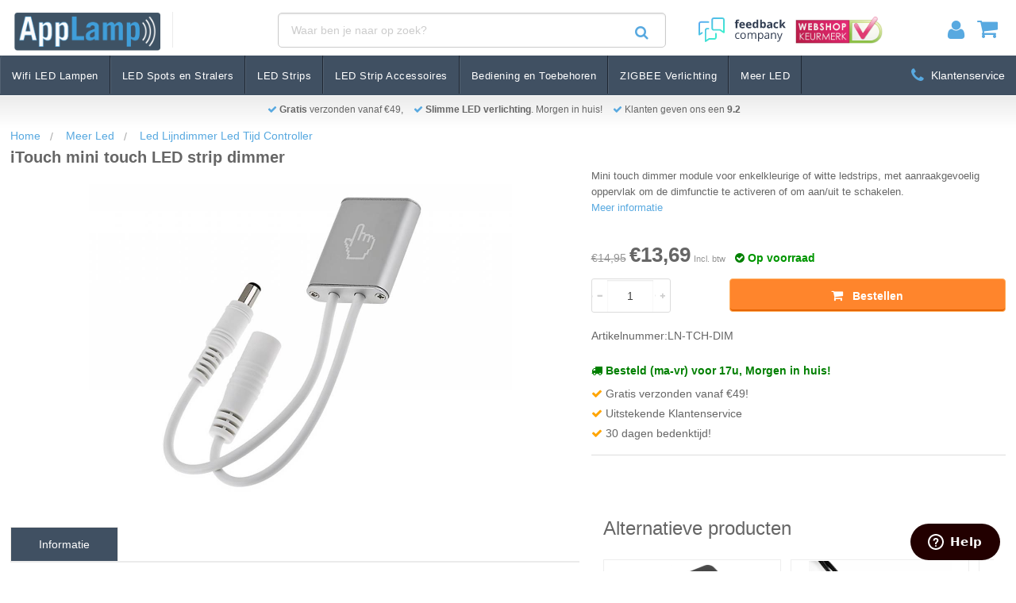

--- FILE ---
content_type: text/html;charset=utf-8
request_url: https://www.applamp.nl/itouch-mini-touch-led-strip-dimmer.html
body_size: 18938
content:
<!DOCTYPE html>
<html lang="nl" xmlns:og="http://ogp.me/ns#" xmlns:fb="https://www.facebook.com/2008/fbml">
<head>
<title>iTouch mini touch LED strip dimmer | AppLamp.nl</title><script>
  window.dataLayer = window.dataLayer || [];
  function gtag(){dataLayer.push(arguments);}
  gtag('consent', 'default', {
          'ad_storage': 'denied',
          'analytics_storage': 'granted',
          'ad_personalization':  'denied',
					'ad_user_data':  'denied',
          'wait_for_update': 500
  });
  gtag('set', 'url_passthrough', true);
</script> 

<!-- Google Tag Manager -->
<script>(function(w,d,s,l,i){w[l]=w[l]||[];w[l].push({'gtm.start':
new Date().getTime(),event:'gtm.js'});var f=d.getElementsByTagName(s)[0],
j=d.createElement(s),dl=l!='dataLayer'?'&l='+l:'';j.async=true;j.src=
'https://www.googletagmanager.com/gtm.js?id='+i+dl;f.parentNode.insertBefore(j,f);
})(window,document,'script','dataLayer','GTM-K89F8CN');</script>
<!-- End Google Tag Manager -->

  
<meta charset="utf-8"/>
<!-- [START] 'blocks/head.rain' -->
<!--

  (c) 2008-2026 Lightspeed Netherlands B.V.
  http://www.lightspeedhq.com
  Generated: 22-01-2026 @ 05:31:47

-->
<link rel="canonical" href="https://www.applamp.nl/itouch-mini-touch-led-strip-dimmer.html"/>
<link rel="alternate" href="https://www.applamp.nl/index.rss" type="application/rss+xml" title="Nieuwe producten"/>
<meta name="robots" content="noodp,noydir"/>
<meta name="google-site-verification" content="WmCB5rZhTphDG3PO-ZD4IK0OcMfhU6YTXq899IoBmIY"/>
<meta property="og:url" content="https://www.applamp.nl/itouch-mini-touch-led-strip-dimmer.html?source=facebook"/>
<meta property="og:site_name" content="AppLamp Wi-Fi Led Verlichting"/>
<meta property="og:title" content="iTouch mini touch LED strip dimmer"/>
<meta property="og:description" content="Mini touch dimmer module voor enkelkleurige of witte ledstrips, met aanraakgevoelig oppervlak om de dimfunctie te activeren of om aan/uit te schakelen."/>
<meta property="og:image" content="https://cdn.webshopapp.com/shops/15366/files/27647457/itouch-mini-touch-led-strip-dimmer.jpg"/>
<!--[if lt IE 9]>
<script src="https://cdn.webshopapp.com/assets/html5shiv.js?2025-02-20"></script>
<![endif]-->
<!-- [END] 'blocks/head.rain' -->
<!-- Start of Clerk.io E-commerce Personalisation tool - www.clerk.io -->
<script type="text/javascript">
  (function(w,d){
    var e=d.createElement('script');e.type='text/javascript';e.async=true;
    e.src=(d.location.protocol=='https:'?'https':'http')+'://cdn.clerk.io/clerk.js';
    var s=d.getElementsByTagName
    ('script')[0];s.parentNode.insertBefore(e,s);
    w.__clerk_q=w.__clerk_q||[];w.Clerk=w.Clerk||function(){w.__clerk_q.push(arguments)};
  })(window,document);

  Clerk('config', {
    key: 'G8xaZC06jp6YTcLWsrFcdwgW5Po3GosV'
  });
  
</script>
<!-- End of Clerk.io E-commerce Personalisation tool - www.clerk.io --><meta name="description" content="Mini touch dimmer module voor enkelkleurige of witte ledstrips, met aanraakgevoelig oppervlak om de dimfunctie te activeren of om aan/uit te schakelen." />
<meta name="keywords" content="iTouch, mini, touch, LED, strip, dimmer, app,applamp,wifi ledlamp,wifi led lamp,RGB,RGBW,RGBWW,wifi controller,lamp,wifi,led, draadloos,dimbaar,smartphone,tablet,iOS,Andoid,iPad,iPhone,<br />
slimme lamp,kleur,kleur lamp,LED strip,ledstrip,domotica,aanstu" />
<meta http-equiv="X-UA-Compatible" content="IE=edge,chrome=1">
<meta name="viewport" content="width=device-width, initial-scale=1, maximum-scale=1, user-scalable=1" />
<meta name="apple-mobile-web-app-capable" content="yes">
<meta name="apple-mobile-web-app-status-bar-style" content="black">
<meta property="fb:admins" content="613643198" />
<meta property="og:image" content="http://static.webshopapp.com/shops/015366/files/005145892/applamp-like-img.jpg?v=1" />
<meta property="og:type" content="website" />  
<link rel="shortcut icon" href="https://cdn.webshopapp.com/shops/15366/themes/6054/assets/favicon.ico?20240123110456" type="image/x-icon" />
<link rel="stylesheet" href="https://cdn.webshopapp.com/shops/15366/themes/6054/assets/foundation-min.css?20250213152336" />
<link rel="stylesheet" href="https://cdn.webshopapp.com/shops/15366/themes/6054/assets/pithmedia.css?20250213152336" />   
<link rel="stylesheet" href="https://cdn.webshopapp.com/shops/15366/themes/6054/assets/transition.css?20250213152336" />
<link rel="stylesheet" href="https://cdn.webshopapp.com/shops/15366/themes/6054/assets/dropdown.css?20250213152336" />
<link rel="stylesheet" href="https://cdn.webshopapp.com/shops/15366/themes/6054/assets/checkbox.css?20250213152336" />
<link rel="stylesheet" href="https://cdn.webshopapp.com/shops/15366/themes/6054/assets/productfilters.css?20250213152336" />
<script type="text/javascript" src="https://cdn.webshopapp.com/shops/15366/themes/6054/assets/jquery.js?20250213152336"></script>
<script type="text/javascript" src="https://cdn.webshopapp.com/shops/15366/themes/6054/assets/transition.js?20250213152336"></script>
<script type="text/javascript" src="https://cdn.webshopapp.com/shops/15366/themes/6054/assets/dropdown.js?20250213152336"></script>
<script type="text/javascript" src="https://cdn.webshopapp.com/shops/15366/themes/6054/assets/checkbox.js?20250213152336"></script>
<script type="text/javascript" src="https://cdn.webshopapp.com/shops/15366/themes/6054/assets/jquery-ui-1-10-1.js?20250213152336"></script>
<script type="text/javascript" src="https://cdn.webshopapp.com/assets/gui.js?2025-02-20"></script>
<script type="text/javascript" src="https://cdn.webshopapp.com/assets/gui-responsive-2-0.js?2025-02-20"></script>
<link rel="stylesheet" href="https://cdn.webshopapp.com/shops/15366/themes/6054/assets/cookieconsent.css?20250213152336" />  
<script src="https://cdn.webshopapp.com/shops/15366/themes/6054/assets/cookieconsent-umd.js?20250213152336"></script>
<link rel="stylesheet" href="https://cdn.webshopapp.com/assets/gui-2-0.css?2025-02-20" />
<link rel="stylesheet" href="https://cdn.webshopapp.com/assets/gui-responsive-2-0.css?2025-02-20" />   
<link rel="stylesheet" property="url" href="https://maxcdn.bootstrapcdn.com/font-awesome/4.5.0/css/font-awesome.min.css" type="text/css" />
<link rel="stylesheet" property="url" href="https://cdn.webshopapp.com/shops/15366/themes/6054/assets/lightbox.css?20250213152336"  />

  
<script>  
  $.ajaxSetup({
  cache: true
}) 
</script>  
</head>


<body>
<!-- Google Tag Manager (noscript) -->
<noscript><iframe src="https://www.googletagmanager.com/ns.html?id=GTM-K89F8CN"
height="0" width="0" style="display:none;visibility:hidden"></iframe></noscript>
<!-- End Google Tag Manager (noscript) -->
 
  <header class="header-fixed">
  
    <span  class="clerk"  data-template="@live-search" data-instant-search-suggestions="3" data-instant-search-categories="10" data-instant-search-pages="10"  data-instant-search='.live-search-mob,.live-search-desktop' data-instant-search-positioning='center' data-autofill="off"></span>
  
  <!-- HEADER MOBILE/TABLET-->

  <div class="header-mobile hide-for-large-up">
    	<div class="middle main-menu hide-for-large-up">
      <div class="contain-to-grid v2">
       <div class="hide-for-medium-down">
        <img style="margin:-15px 0 0 0;" src="https://cdn.webshopapp.com/shops/15366/themes/6054/assets/schaduw.png?20250213152336" alt="Applamp schaduw" />
       </div><!--small-only-->             
      <!--NAVBAR-->       
         <nav class="top-bar" data-topbar role="navigation" data-options="sticky_on: large">
       <ul class="title-area menu-top-mobile">
        <li class="logo-mobile"><a href="https://www.applamp.nl/" title="WiFi en Draadloze LEDspots | LEDstrips | LEDlampen ✅Mét APP en AB"><img width="132" src="https://cdn.webshopapp.com/shops/15366/themes/6054/assets/logo.png?20250213152336" alt="WiFi en Draadloze LEDspots | LEDstrips | LEDlampen ✅Mét APP en AB" /></a></li>
        <li class="phnm-item-user">
          <a href="https://www.applamp.nl/account/">
          	<i class="fa fa-user"></i>
          </a>
        </li>
        <li class="phnm-item-cart">
                    <a href="https://www.applamp.nl/cart/">
            <i class="fa fa-shopping-cart"></i>
          </a>
        </li>
        
        <li class="phnm-toggle-topbar menu-icon">
          <a href="#" class="phnm-button-menu-mobile">
            <i class="fa fa-bars"></i>
          </a>
        </li>
       </ul>
  </nav> 
      <!-- /NAVBAR -->        
      </div><!--contain-to-grid-2-->
      </div>   
      <!-- USP BAR -->
  		<div> 
      	<form action="https://www.applamp.nl/search/" method="get" id="formSearch">
          <div class="search-inner-bar input-group" >
                <div class="input search-query">
                  <input class="live-search-mob" style="border-radius: 4px 0px 0px 4px;" type="text" name="q" autocomplete="off"  value="" placeholder="Zoek een product.." />
                </div><!--small-9-->
                <div class="submit">
                  <span class="postfix big-icon"><span onclick="$('#formSearch').submit();" title="Zoeken" class="fa fa-search"></span></span>
                </div><!--small-3-->            
            </div>       
      	</form>
    	</div>
  </div>

  <div id="phnm-menu-sidenav" class=" sidefilters"><div class="sidebar">
  <div class="filters-title-box d-flex justify-content-between align-items-center py-2 border-bottom">
        <h4 class="phnm-title-menu col-12">
          Menu
          <span class="phnm-menu-close">
            <i class="fa fa-times"></i>
        	</span>
        </h4>
  </div>
  <div class="phnm-menu-container">
  	<h5 class="phnm-title-menu-categories text-center"> Categorieen </h5>
    <div class="product-box">
           
            <ul>
                    <li class="item">
            <a class="itemLink " href="https://www.applamp.nl/wifi-led-lampen/" title="Wifi LED Lampen ">Wifi LED Lampen </a>
                        <ul class="subnav">
                            <li class="subitem">
                <a class="subitemLink " href="https://www.applamp.nl/wifi-led-lampen/alle-wifi-led-lampen-en-sets/" title="Alle Wifi Led Lampen en Sets">Alle Wifi Led Lampen en Sets</a>
                              </li>
                            <li class="subitem">
                <a class="subitemLink " href="https://www.applamp.nl/wifi-led-lampen/wifi-afstandsbediening-sets/" title="Wifi  + Afstandsbediening Sets">Wifi  + Afstandsbediening Sets</a>
                              </li>
                            <li class="subitem">
                <a class="subitemLink " href="https://www.applamp.nl/wifi-led-lampen/afstandsbediening-sets/" title="Afstandsbediening Sets">Afstandsbediening Sets</a>
                              </li>
                            <li class="subitem">
                <a class="subitemLink " href="https://www.applamp.nl/wifi-led-lampen/losse-led-lampen-e27-e14-gu10/" title="Losse Led Lampen E27 E14 GU10">Losse Led Lampen E27 E14 GU10</a>
                              </li>
                            <li class="subitem">
                <a class="subitemLink " href="https://www.applamp.nl/wifi-led-lampen/rgbww-lampen-kleur-wit/" title="RGBW(W) Lampen: Kleur + Wit ">RGBW(W) Lampen: Kleur + Wit </a>
                              </li>
                            <li class="subitem">
                <a class="subitemLink " href="https://www.applamp.nl/wifi-led-lampen/dual-white-lampen-warm-koud-wit/" title="Dual White Lampen: Warm + Koud Wit">Dual White Lampen: Warm + Koud Wit</a>
                              </li>
                          </ul>
                      </li>
                    <li class="item">
            <a class="itemLink " href="https://www.applamp.nl/led-spots-en-stralers/" title="LED Spots en Stralers">LED Spots en Stralers</a>
                        <ul class="subnav">
                            <li class="subitem">
                <a class="subitemLink " href="https://www.applamp.nl/led-spots-en-stralers/alle-led-spots-en-sets/" title="Alle Led Spots en Sets">Alle Led Spots en Sets</a>
                              </li>
                            <li class="subitem">
                <a class="subitemLink " href="https://www.applamp.nl/led-spots-en-stralers/afstandsbediening-sets/" title="Afstandsbediening Sets">Afstandsbediening Sets</a>
                              </li>
                            <li class="subitem">
                <a class="subitemLink " href="https://www.applamp.nl/led-spots-en-stralers/wifi-afstandsbediening-sets/" title="Wifi  + Afstandsbediening Sets">Wifi  + Afstandsbediening Sets</a>
                              </li>
                            <li class="subitem">
                <a class="subitemLink " href="https://www.applamp.nl/led-spots-en-stralers/losse-led-inbouwspots/" title="Losse Led Inbouwspots">Losse Led Inbouwspots</a>
                              </li>
                            <li class="subitem">
                <a class="subitemLink " href="https://www.applamp.nl/led-spots-en-stralers/gu10-mr16-ledspotjes/" title="GU10 &amp; MR16 ledspotjes">GU10 &amp; MR16 ledspotjes</a>
                              </li>
                            <li class="subitem">
                <a class="subitemLink " href="https://www.applamp.nl/led-spots-en-stralers/led-verstralers-breedstralers/" title="Led Verstralers / Breedstralers">Led Verstralers / Breedstralers</a>
                              </li>
                            <li class="subitem">
                <a class="subitemLink " href="https://www.applamp.nl/led-spots-en-stralers/led-buiten-en-tuinverlichting/" title="Led Buiten en Tuinverlichting ">Led Buiten en Tuinverlichting </a>
                              </li>
                            <li class="subitem">
                <a class="subitemLink " href="https://www.applamp.nl/led-spots-en-stralers/led-wall-washers-rgbw-ultra/" title="Led Wall Washers RGBW ULTRA ">Led Wall Washers RGBW ULTRA </a>
                              </li>
                            <li class="subitem">
                <a class="subitemLink " href="https://www.applamp.nl/led-spots-en-stralers/dim-to-warm-dim2warm-led/" title="Dim to warm - Dim2Warm LED">Dim to warm - Dim2Warm LED</a>
                              </li>
                            <li class="subitem">
                <a class="subitemLink " href="https://www.applamp.nl/led-spots-en-stralers/armaturen-gu10-mr16/" title="Armaturen (GU10, MR16)">Armaturen (GU10, MR16)</a>
                              </li>
                          </ul>
                      </li>
                    <li class="item">
            <a class="itemLink " href="https://www.applamp.nl/led-strips/" title="LED Strips">LED Strips</a>
                        <ul class="subnav">
                            <li class="subitem">
                <a class="subitemLink " href="https://www.applamp.nl/led-strips/alle-mi-light-wifi-led-strips-en-sets/" title="Alle Mi-Light wifi led strips en sets">Alle Mi-Light wifi led strips en sets</a>
                              </li>
                            <li class="subitem">
                <a class="subitemLink " href="https://www.applamp.nl/led-strips/wifi-afstandsbediening-sets/" title="Wifi + Afstandsbediening Sets">Wifi + Afstandsbediening Sets</a>
                              </li>
                            <li class="subitem">
                <a class="subitemLink " href="https://www.applamp.nl/led-strips/afstandsbediening-sets/" title="Afstandsbediening Sets">Afstandsbediening Sets</a>
                              </li>
                            <li class="subitem">
                <a class="subitemLink " href="https://www.applamp.nl/led-strips/uitbreiding-sets-losse-strips/" title="Uitbreiding Sets / Losse Strips">Uitbreiding Sets / Losse Strips</a>
                              </li>
                            <li class="subitem">
                <a class="subitemLink " href="https://www.applamp.nl/led-strips/rgbww-strips-kleur-wit/" title="RGBW(W) Strips: Kleur + Wit">RGBW(W) Strips: Kleur + Wit</a>
                              </li>
                            <li class="subitem">
                <a class="subitemLink " href="https://www.applamp.nl/led-strips/wit-tinten-en-dual-white-strips/" title="Wit Tinten en Dual White Strips">Wit Tinten en Dual White Strips</a>
                              </li>
                            <li class="subitem">
                <a class="subitemLink " href="https://www.applamp.nl/led-strips/waterdichte-ledstrips-ip68/" title="Waterdichte Ledstrips IP68">Waterdichte Ledstrips IP68</a>
                              </li>
                            <li class="subitem">
                <a class="subitemLink " href="https://www.applamp.nl/led-strips/long-run-48v-ledstrip-10m-20m/" title="Long Run 48V Ledstrip (10m-20m)">Long Run 48V Ledstrip (10m-20m)</a>
                              </li>
                          </ul>
                      </li>
                    <li class="item">
            <a class="itemLink " href="https://www.applamp.nl/led-strip-accessoires/" title="LED Strip Accessoires">LED Strip Accessoires</a>
                        <ul class="subnav">
                            <li class="subitem">
                <a class="subitemLink " href="https://www.applamp.nl/led-strip-accessoires/led-adapter-led-voeding/" title="LED Adapter &amp; LED Voeding">LED Adapter &amp; LED Voeding</a>
                                <ul class="subnav">
                                    <li class="subitem">
                    <a class="subitemLink" href="https://www.applamp.nl/led-strip-accessoires/led-adapter-led-voeding/led-adapter/" title="LED Adapter">LED Adapter</a>
                  </li>
                                    <li class="subitem">
                    <a class="subitemLink" href="https://www.applamp.nl/led-strip-accessoires/led-adapter-led-voeding/led-voeding-schakelend/" title="LED Voeding - Schakelend">LED Voeding - Schakelend</a>
                  </li>
                                    <li class="subitem">
                    <a class="subitemLink" href="https://www.applamp.nl/led-strip-accessoires/led-adapter-led-voeding/dimbare-led-trafo-12v-en-24v-dimbare-led-voeding-1/" title="Dimbare LED Trafo 12V en 24V - Dimbare LED voeding 12 tot 24 Volt">Dimbare LED Trafo 12V en 24V - Dimbare LED voeding 12 tot 24 Volt</a>
                  </li>
                                    <li class="subitem">
                    <a class="subitemLink" href="https://www.applamp.nl/led-strip-accessoires/led-adapter-led-voeding/led-voeding-waterdicht/" title="LED Voeding - Waterdicht">LED Voeding - Waterdicht</a>
                  </li>
                                    <li class="subitem">
                    <a class="subitemLink" href="https://www.applamp.nl/led-strip-accessoires/led-adapter-led-voeding/12v-24v-din-rail-voeding/" title="12V &amp; 24V DIN Rail Voeding">12V &amp; 24V DIN Rail Voeding</a>
                  </li>
                                    <li class="subitem">
                    <a class="subitemLink" href="https://www.applamp.nl/led-strip-accessoires/led-adapter-led-voeding/compacte-12v-24v-voedingen/" title="Compacte 12V &amp; 24V Voedingen">Compacte 12V &amp; 24V Voedingen</a>
                  </li>
                                  </ul>
                              </li>
                            <li class="subitem">
                <a class="subitemLink " href="https://www.applamp.nl/led-strip-accessoires/rgbww-rgbcct-ledstrip-accessoires/" title="RGBWW / RGBCCT ledstrip accessoires">RGBWW / RGBCCT ledstrip accessoires</a>
                              </li>
                            <li class="subitem">
                <a class="subitemLink " href="https://www.applamp.nl/led-strip-accessoires/rgbw-ledstrip-acccesoires/" title="RGBW ledstrip acccesoires">RGBW ledstrip acccesoires</a>
                              </li>
                            <li class="subitem">
                <a class="subitemLink " href="https://www.applamp.nl/led-strip-accessoires/witte-led-strip-accessoires/" title="Witte LED strip accessoires">Witte LED strip accessoires</a>
                              </li>
                            <li class="subitem">
                <a class="subitemLink " href="https://www.applamp.nl/led-strip-accessoires/rgb-led-strip-accessoires/" title="RGB LED strip Accessoires">RGB LED strip Accessoires</a>
                              </li>
                            <li class="subitem">
                <a class="subitemLink " href="https://www.applamp.nl/led-strip-accessoires/rf-led-controller-rf-remote/" title="RF LED controller + RF Remote">RF LED controller + RF Remote</a>
                              </li>
                            <li class="subitem">
                <a class="subitemLink " href="https://www.applamp.nl/led-strip-accessoires/zigbee-led-strip-controllers-zll/" title="Zigbee Led Strip Controllers (ZLL)">Zigbee Led Strip Controllers (ZLL)</a>
                              </li>
                            <li class="subitem">
                <a class="subitemLink " href="https://www.applamp.nl/led-strip-accessoires/waterdichte-kabel-connectors/" title="Waterdichte kabel connectors">Waterdichte kabel connectors</a>
                              </li>
                            <li class="subitem">
                <a class="subitemLink " href="https://www.applamp.nl/led-strip-accessoires/aanraak-sensor-en-bewegingsmelder/" title="Aanraak Sensor en Bewegingsmelder">Aanraak Sensor en Bewegingsmelder</a>
                              </li>
                            <li class="subitem">
                <a class="subitemLink " href="https://www.applamp.nl/led-strip-accessoires/aansluit-kabels/" title="Aansluit Kabels">Aansluit Kabels</a>
                              </li>
                            <li class="subitem">
                <a class="subitemLink " href="https://www.applamp.nl/led-strip-accessoires/aluminium-led-profiel/" title="Aluminium LED profiel">Aluminium LED profiel</a>
                              </li>
                          </ul>
                      </li>
                    <li class="item">
            <a class="itemLink " href="https://www.applamp.nl/bediening-en-toebehoren/" title="Bediening en Toebehoren">Bediening en Toebehoren</a>
                      </li>
                    <li class="item">
            <a class="itemLink " href="https://www.applamp.nl/zigbee-verlichting/" title="ZIGBEE Verlichting">ZIGBEE Verlichting</a>
                        <ul class="subnav">
                            <li class="subitem">
                <a class="subitemLink " href="https://www.applamp.nl/zigbee-verlichting/zigbee-gateway-bridge-start-sets/" title="Zigbee Gateway - Bridge &amp; Start Sets">Zigbee Gateway - Bridge &amp; Start Sets</a>
                              </li>
                            <li class="subitem">
                <a class="subitemLink " href="https://www.applamp.nl/zigbee-verlichting/zigbee-lampen-inbouw-spots/" title="Zigbee Lampen &amp; (Inbouw) Spots">Zigbee Lampen &amp; (Inbouw) Spots</a>
                              </li>
                            <li class="subitem">
                <a class="subitemLink " href="https://www.applamp.nl/zigbee-verlichting/zigbee-buiten-tuinverlichting/" title="Zigbee Buiten &amp; Tuinverlichting">Zigbee Buiten &amp; Tuinverlichting</a>
                              </li>
                            <li class="subitem">
                <a class="subitemLink " href="https://www.applamp.nl/zigbee-verlichting/zigbee-dimmers-stekkers-schakelaars/" title="Zigbee Dimmers / Stekkers / Schakelaars">Zigbee Dimmers / Stekkers / Schakelaars</a>
                              </li>
                            <li class="subitem">
                <a class="subitemLink " href="https://www.applamp.nl/zigbee-verlichting/zigbee-ledstrips/" title="Zigbee Ledstrips">Zigbee Ledstrips</a>
                              </li>
                            <li class="subitem">
                <a class="subitemLink " href="https://www.applamp.nl/zigbee-verlichting/zigbee-ledstrip-controllers/" title="Zigbee Ledstrip Controllers">Zigbee Ledstrip Controllers</a>
                              </li>
                          </ul>
                      </li>
                    <li class="item">
            <a class="itemLink " href="https://www.applamp.nl/meer-led/" title="Meer LED">Meer LED</a>
                        <ul class="subnav">
                            <li class="subitem">
                <a class="subitemLink " href="https://www.applamp.nl/meer-led/nanoleaf-shapes-panels/" title="Nanoleaf Shapes Panels">Nanoleaf Shapes Panels</a>
                              </li>
                            <li class="subitem">
                <a class="subitemLink " href="https://www.applamp.nl/meer-led/tv-led-strips/" title="TV Led Strips ">TV Led Strips </a>
                              </li>
                            <li class="subitem">
                <a class="subitemLink " href="https://www.applamp.nl/meer-led/zigbee-led-controllers/" title="Zigbee Led Controllers">Zigbee Led Controllers</a>
                              </li>
                            <li class="subitem">
                <a class="subitemLink " href="https://www.applamp.nl/meer-led/bluetooth-wi-fi-led-controllers/" title="Bluetooth &amp; Wi-Fi LED controllers">Bluetooth &amp; Wi-Fi LED controllers</a>
                              </li>
                            <li class="subitem">
                <a class="subitemLink " href="https://www.applamp.nl/meer-led/rf-led-dimmer-rf-led-controller/" title="RF LED dimmer &amp; RF LED controller">RF LED dimmer &amp; RF LED controller</a>
                              </li>
                            <li class="subitem">
                <a class="subitemLink " href="https://www.applamp.nl/meer-led/ir-infrarood-led-controller/" title="IR Infrarood LED controller">IR Infrarood LED controller</a>
                              </li>
                            <li class="subitem">
                <a class="subitemLink " href="https://www.applamp.nl/meer-led/pir-bewegingsmelder-led-verlichting/" title="PIR bewegingsmelder LED &amp; Verlichting">PIR bewegingsmelder LED &amp; Verlichting</a>
                              </li>
                            <li class="subitem">
                <a class="subitemLink " href="https://www.applamp.nl/meer-led/led-inbouwdimmer-wandbediening/" title="LED inbouwdimmer wandbediening">LED inbouwdimmer wandbediening</a>
                              </li>
                            <li class="subitem">
                <a class="subitemLink " href="https://www.applamp.nl/meer-led/led-lijndimmer-led-tijd-controller/" title="LED lijndimmer &amp; LED tijd controller">LED lijndimmer &amp; LED tijd controller</a>
                              </li>
                            <li class="subitem">
                <a class="subitemLink " href="https://www.applamp.nl/meer-led/dali/" title="DALI">DALI</a>
                              </li>
                            <li class="subitem">
                <a class="subitemLink " href="https://www.applamp.nl/meer-led/steeklampjes-g4-g9/" title="Steeklampjes G4 - G9">Steeklampjes G4 - G9</a>
                              </li>
                          </ul>
                      </li>
                  </ul>
            </div><!--product-box-->
    <h5 class="phnm-title-menu-categories text-center"> Info &amp; Service </h5>
      <div class="product-box">
        <ul class="snelnavlist">
        <li><a href="tel:+31(0)307370522"><span class="fa fa-phone"></span> +31(0)30 737 0522</a></li>
        <li><a href="/cdn-cgi/l/email-protection#2940474f466948595945484459074745"><span class="fa fa-envelope-o"></span> <span class="__cf_email__" data-cfemail="d4bdbab2bb94b5a4a4b8b5b9a4fabab8">[email&#160;protected]</span></a></li>
                <li><a href="https://www.applamp.nl/account/information/" title="Mijn account / inloggen"><span class="fa fa-angle-double-right"></span> Mijn account / inloggen</a></li>
                <li><a href="https://www.applamp.nl/service/about/" title="Afhalen: De Meern/Utrecht"><span class="fa fa-angle-double-right"></span> Afhalen: De Meern/Utrecht</a></li>
                <li><a href="https://www.applamp.nl/service/retour-garantie/" title="Retourneren"><span class="fa fa-angle-double-right"></span> Retourneren</a></li>
                <li><a href="https://www.applamp.nl/service/shipping-returns/#tevredenheidsgarantie" title="30 Dagen Bedenktijd"><span class="fa fa-angle-double-right"></span> 30 Dagen Bedenktijd</a></li>
                <li><a href="https://www.applamp.nl/service/retour-garantie/" title="2 Jaar Garantie"><span class="fa fa-angle-double-right"></span> 2 Jaar Garantie</a></li>
              </ul>
      </div>
    <h5 class="phnm-title-menu-categories text-center"> Keurmerken </h5>
    <div class="product-box text-center">
      <a href="http://www.keurmerk.info/Leden-en-Partners/Lid-Details/12648" target="_blank" style="outline : none;heigth:40px;"><img src="https://cdn.webshopapp.com/shops/15366/themes/6054/assets/webshopkeurmerk.png?20250213152336"></a>
    <iframe id="tfcwidget" height="107" frameborder="0" width="215" src="https://beoordelingen.feedbackcompany.nl/widget/11842.html" style="display: block;margin:0 auto;" scrolling="no"></iframe>
    </div><!--product-box-->
	</div>
</div></div>
  
	<!-- END HEADER MOBILE/TABLET-->
  <!-- HEADER DESKTOP -->
  <div class="header-desktop hide-for-medium-down">
      		<nav class="row top-bar phnm-top-bar">
            <div class="columns small-3 medium-3 large-3 title-area no-paddings">
            <ul>
              <li class="name logo hide-for-small-only">
                <a href="https://www.applamp.nl/" title="WiFi en Draadloze LEDspots | LEDstrips | LEDlampen ✅Mét APP en AB">
                  <img class="phnm-logo-img" src="https://cdn.webshopapp.com/shops/15366/themes/6054/assets/logo-2.png?20250213152336" alt="WiFi en Draadloze LEDspots | LEDstrips | LEDlampen ✅Mét APP en AB" />
                </a>
              </li>
              <li class="show-for-small-only left" style="padding:15px 5px 5px 5px;">
                Slimme led-verlichting, morgen in huis!
              </li>
              <li class="right show-for-small-only" style="padding:15px 5px 5px 5px;">
                <a href="https://www.applamp.nl/cart/">
                      <img src="https://cdn.webshopapp.com/shops/15366/themes/6054/assets/winkelmandje.png?20250213152336" alt="Winkelmandje" />
                </a>
              </li>
            </ul>
            </div>
            <div class="columns small-7 medium-7 large-7 search-input phnm-search-input">
                    <div class="columns small-9 medium-9 large-9">
                      <form action="https://www.applamp.nl/search/" method="get" id="formSearch">
                        <div class="input phnm-input-search-container">
                          <input class="phnm-input-search live-search-desktop" type="text" name="q" autocomplete="off"  value="" placeholder="Waar ben je naar op zoek?" />
                        </div><!--small-9-->
                        <div class="submit">
                          <span class="phnm-postfix postfix"><span onclick="$('#formSearch').submit();" title="Zoeken" class="fa fa-search phnm-icon-search"></span></span>
                        </div><!--small-3-->
                      </form>   
                    </div>
                    <div class="columns small-3 medium-3 large-3 badges-block">
                      <a target="_tblank" href="https://www.feedbackcompany.com/nl-nl/reviews/applamp-nl/" title="Feedback Company homepage - AppLamp">
                        <img class="phnm-feedback-company" alt="Feedback Company homepage - AppLamp" src="https://cdn.webshopapp.com/shops/15366/themes/6054/assets/FC.svg?20250213152336" height="40" width="110" />
                      </a>
                      <a target="_tblank" href="https://www.keurmerk.info/nl/consumenten/webwinkel/?key=12648" title="Webshop Keurmerk homepage - AppLamp">
                        <img class="phnm-feedback-company" alt="FWebshop Keurmerk homepage - AppLamp" src="https://cdn.webshopapp.com/shops/15366/themes/6054/assets/WK.png?20250213152336" height="40" width="110" />
                      </a>
                    </div>
              </div>
            <div class="columns small-2 medium-2 large-2 top-bar-section">
              <!-- Right Nav Section -->
              <div class="right cart-box ">
                <!-- MINICART -->
                <a class="phnm-link-icon-user" href="https://www.applamp.nl/account/" title="Mijn account" class="my-account">
                  <i class="fa fa-user phnm-icon-user"></i>
                </a>
                <div class="phnm-link-icon-cart" id="cart">   
                                      <a href="https://www.applamp.nl/cart/">
                      <i class="fa fa-shopping-cart phnm-icon-cart-header"></i>
                    </a>
                  <div class="overview">          
                    <div class="carttitle"><a href="/cart"><strong>Mijn winkelwagen</strong> (
                      <span>0</span>
                      <span class="a-aantal">Artikelen)</span></a> </div>
                      <div class="buttons">
                          <div class="bekijken"><a href="https://www.applamp.nl/cart/" title="Bestellen" class="button radius">Bekijken</a></div>
                          <div class="bestellen"><a href="https://www.applamp.nl/cart/" title="Bestellen" class="button radius">Bestellen</a></div>
                        </div>                   
                      <div class="products">
                                              </div>                  
                                            <div class="sum">Geen producten gevonden</div>
                                        
                    </div><!--overview-->                  
                    </div><!--cart-->
          <!-- /MINICART -->
                </div><!--right-->          
             <ul class="right">       
                </ul>
            </div>
          </nav>
      <div class="middle main-menu">
        <div class="contain-to-grid v2">        
          <!--NAVBAR-->       
          <nav class="top-bar" data-topbar role="navigation" data-options="sticky_on: large">
             <ul class="title-area">
               <li class="show-for-small-only">
                <a href="https://www.applamp.nl/" title="WiFi en Draadloze LEDspots | LEDstrips | LEDlampen ✅Mét APP en AB">
                    <img style="height:45px;padding-top:8px;" src="https://cdn.webshopapp.com/shops/15366/themes/6054/assets/logo.png?20250213152336" alt="WiFi en Draadloze LEDspots | LEDstrips | LEDlampen ✅Mét APP en AB" />
                </a>
              </li>
              <!-- Remove the class "menu-icon" to get rid of menu icon. Take out "Menu" to just have icon alone -->
              <li class="toggle-topbar menu-icon"><a href="#"><span>Menu</span></a></li>
             </ul>
             <section class="top-bar-section">

              <ul class="nav navbar-nav phnm-top-menu">
                                                <li class="item dropdown2">
                                    <a href="https://www.applamp.nl/wifi-led-lampen/" class="itemLink dropdown-toggle" data-toggle="dropdown">Wifi LED Lampen <b class="caret"></b></a>
                  <ul class="subnav dropdown-menu">
                                                      
                    <li class="categories columns small-12">
                                     
                      <div class="columns small-12 medium-3 end">
                      <a href="https://www.applamp.nl/wifi-led-lampen/alle-wifi-led-lampen-en-sets/" data-toggle="dropdown" class="cat-title test-class">
                        Alle Wifi Led Lampen en Sets                 
                                                <img style="display: block;" src="https://cdn.webshopapp.com/shops/15366/files/478682393/200x200x2/itouch-mini-touch-led-strip-dimmer.jpg" width="100" height="200" alt="Alle Wifi Led Lampen en Sets" title="Alle Wifi Led Lampen en Sets" />
                             
                        </a>                  
                      </div><!--small-3-->
                                     
                      <div class="columns small-12 medium-3 end">
                      <a href="https://www.applamp.nl/wifi-led-lampen/wifi-afstandsbediening-sets/" data-toggle="dropdown" class="cat-title test-class">
                        Wifi  + Afstandsbediening Sets                 
                                                <img style="display: block;" src="https://cdn.webshopapp.com/shops/15366/files/208447664/200x200x2/itouch-mini-touch-led-strip-dimmer.jpg" width="100" height="200" alt="Wifi  + Afstandsbediening Sets" title="Wifi  + Afstandsbediening Sets" />
                             
                        </a>                  
                      </div><!--small-3-->
                                     
                      <div class="columns small-12 medium-3 end">
                      <a href="https://www.applamp.nl/wifi-led-lampen/afstandsbediening-sets/" data-toggle="dropdown" class="cat-title test-class">
                        Afstandsbediening Sets                 
                                                <img style="display: block;" src="https://cdn.webshopapp.com/shops/15366/files/478979643/200x200x2/itouch-mini-touch-led-strip-dimmer.jpg" width="100" height="200" alt="Afstandsbediening Sets" title="Afstandsbediening Sets" />
                             
                        </a>                  
                      </div><!--small-3-->
                                     
                      <div class="columns small-12 medium-3 end">
                      <a href="https://www.applamp.nl/wifi-led-lampen/losse-led-lampen-e27-e14-gu10/" data-toggle="dropdown" class="cat-title test-class">
                        Losse Led Lampen E27 E14 GU10                 
                                                <img style="display: block;" src="https://cdn.webshopapp.com/shops/15366/files/208445255/200x200x2/itouch-mini-touch-led-strip-dimmer.jpg" width="100" height="200" alt="Losse Led Lampen E27 E14 GU10" title="Losse Led Lampen E27 E14 GU10" />
                             
                        </a>                  
                      </div><!--small-3-->
                                     
                      <div class="columns small-12 medium-3 end">
                      <a href="https://www.applamp.nl/wifi-led-lampen/rgbww-lampen-kleur-wit/" data-toggle="dropdown" class="cat-title test-class">
                        RGBW(W) Lampen: Kleur + Wit                  
                                                <img style="display: block;" src="https://cdn.webshopapp.com/shops/15366/files/208444928/200x200x2/itouch-mini-touch-led-strip-dimmer.jpg" width="100" height="200" alt="RGBW(W) Lampen: Kleur + Wit " title="RGBW(W) Lampen: Kleur + Wit " />
                             
                        </a>                  
                      </div><!--small-3-->
                                     
                      <div class="columns small-12 medium-3 end">
                      <a href="https://www.applamp.nl/wifi-led-lampen/dual-white-lampen-warm-koud-wit/" data-toggle="dropdown" class="cat-title test-class">
                        Dual White Lampen: Warm + Koud Wit                 
                                                <img style="display: block;" src="https://cdn.webshopapp.com/shops/15366/files/190639403/200x200x2/itouch-mini-touch-led-strip-dimmer.jpg" width="100" height="200" alt="Dual White Lampen: Warm + Koud Wit" title="Dual White Lampen: Warm + Koud Wit" />
                             
                        </a>                  
                      </div><!--small-3-->
                                          </li><!--small-12-->
                                  
                                 
                    <li class="categories columns small-12 medium-3">
                         
                                               
                                               
                                               
                                               
                                               
                                                            
                    </li>
                                  
                                  
                    <li class="categories columns small-12 medium-3">              
                          
                                               
                                               
                                               
                                               
                                               
                                                            
                    </li>
                                  
                    <!-- new -->              
                                    
                    <li class="categories columns small-12 medium-3">             
                          
                                               
                                               
                                               
                                               
                                               
                                                            
                    </li>
                                        <!-- new -->              
                                  
                                  
                  </ul>
                </li>          
                          
                                                <li class="item dropdown2">
                                    <a href="https://www.applamp.nl/led-spots-en-stralers/" class="itemLink dropdown-toggle" data-toggle="dropdown">LED Spots en Stralers<b class="caret"></b></a>
                  <ul class="subnav dropdown-menu">
                                                      
                    <li class="categories columns small-12">
                                     
                      <div class="columns small-12 medium-3 end">
                      <a href="https://www.applamp.nl/led-spots-en-stralers/alle-led-spots-en-sets/" data-toggle="dropdown" class="cat-title test-class">
                        Alle Led Spots en Sets                 
                                                <img style="display: block;" src="https://cdn.webshopapp.com/shops/15366/files/270326425/200x200x2/itouch-mini-touch-led-strip-dimmer.jpg" width="100" height="200" alt="Alle Led Spots en Sets" title="Alle Led Spots en Sets" />
                             
                        </a>                  
                      </div><!--small-3-->
                                     
                      <div class="columns small-12 medium-3 end">
                      <a href="https://www.applamp.nl/led-spots-en-stralers/afstandsbediening-sets/" data-toggle="dropdown" class="cat-title test-class">
                        Afstandsbediening Sets                 
                                                <img style="display: block;" src="https://cdn.webshopapp.com/shops/15366/files/271007629/200x200x2/itouch-mini-touch-led-strip-dimmer.jpg" width="100" height="200" alt="Afstandsbediening Sets" title="Afstandsbediening Sets" />
                             
                        </a>                  
                      </div><!--small-3-->
                                     
                      <div class="columns small-12 medium-3 end">
                      <a href="https://www.applamp.nl/led-spots-en-stralers/wifi-afstandsbediening-sets/" data-toggle="dropdown" class="cat-title test-class">
                        Wifi  + Afstandsbediening Sets                 
                                                <img style="display: block;" src="https://cdn.webshopapp.com/shops/15366/files/270711253/200x200x2/itouch-mini-touch-led-strip-dimmer.jpg" width="100" height="200" alt="Wifi  + Afstandsbediening Sets" title="Wifi  + Afstandsbediening Sets" />
                             
                        </a>                  
                      </div><!--small-3-->
                                     
                      <div class="columns small-12 medium-3 end">
                      <a href="https://www.applamp.nl/led-spots-en-stralers/losse-led-inbouwspots/" data-toggle="dropdown" class="cat-title test-class">
                        Losse Led Inbouwspots                 
                                                <img style="display: block;" src="https://cdn.webshopapp.com/shops/15366/files/234144214/200x200x2/itouch-mini-touch-led-strip-dimmer.jpg" width="100" height="200" alt="Losse Led Inbouwspots" title="Losse Led Inbouwspots" />
                             
                        </a>                  
                      </div><!--small-3-->
                                     
                      <div class="columns small-12 medium-3 end">
                      <a href="https://www.applamp.nl/led-spots-en-stralers/gu10-mr16-ledspotjes/" data-toggle="dropdown" class="cat-title test-class">
                        GU10 &amp; MR16 ledspotjes                 
                                                <img style="display: block;" src="https://cdn.webshopapp.com/shops/15366/files/270773212/200x200x2/itouch-mini-touch-led-strip-dimmer.jpg" width="100" height="200" alt="GU10 &amp; MR16 ledspotjes" title="GU10 &amp; MR16 ledspotjes" />
                             
                        </a>                  
                      </div><!--small-3-->
                                     
                      <div class="columns small-12 medium-3 end">
                      <a href="https://www.applamp.nl/led-spots-en-stralers/led-verstralers-breedstralers/" data-toggle="dropdown" class="cat-title test-class">
                        Led Verstralers / Breedstralers                 
                                                <img style="display: block;" src="https://cdn.webshopapp.com/shops/15366/files/106894046/200x200x2/itouch-mini-touch-led-strip-dimmer.jpg" width="100" height="200" alt="Led Verstralers / Breedstralers" title="Led Verstralers / Breedstralers" />
                             
                        </a>                  
                      </div><!--small-3-->
                                     
                      <div class="columns small-12 medium-3 end">
                      <a href="https://www.applamp.nl/led-spots-en-stralers/led-buiten-en-tuinverlichting/" data-toggle="dropdown" class="cat-title test-class">
                        Led Buiten en Tuinverlichting                  
                                                <img style="display: block;" src="https://cdn.webshopapp.com/shops/15366/files/310826047/200x200x2/itouch-mini-touch-led-strip-dimmer.jpg" width="100" height="200" alt="Led Buiten en Tuinverlichting " title="Led Buiten en Tuinverlichting " />
                             
                        </a>                  
                      </div><!--small-3-->
                                     
                      <div class="columns small-12 medium-3 end">
                      <a href="https://www.applamp.nl/led-spots-en-stralers/led-wall-washers-rgbw-ultra/" data-toggle="dropdown" class="cat-title test-class">
                        Led Wall Washers RGBW ULTRA                  
                                                <img style="display: block;" src="https://cdn.webshopapp.com/shops/15366/files/94672784/200x200x2/itouch-mini-touch-led-strip-dimmer.jpg" width="100" height="200" alt="Led Wall Washers RGBW ULTRA " title="Led Wall Washers RGBW ULTRA " />
                             
                        </a>                  
                      </div><!--small-3-->
                                     
                      <div class="columns small-12 medium-3 end">
                      <a href="https://www.applamp.nl/led-spots-en-stralers/dim-to-warm-dim2warm-led/" data-toggle="dropdown" class="cat-title test-class">
                        Dim to warm - Dim2Warm LED                 
                                                <img style="display: block;" src="https://cdn.webshopapp.com/shops/15366/files/312021692/200x200x2/itouch-mini-touch-led-strip-dimmer.jpg" width="100" height="200" alt="Dim to warm - Dim2Warm LED" title="Dim to warm - Dim2Warm LED" />
                             
                        </a>                  
                      </div><!--small-3-->
                                     
                      <div class="columns small-12 medium-3 end">
                      <a href="https://www.applamp.nl/led-spots-en-stralers/armaturen-gu10-mr16/" data-toggle="dropdown" class="cat-title test-class">
                        Armaturen (GU10, MR16)                 
                                                <img style="display: block;" src="https://cdn.webshopapp.com/shops/15366/files/234140935/200x200x2/itouch-mini-touch-led-strip-dimmer.jpg" width="100" height="200" alt="Armaturen (GU10, MR16)" title="Armaturen (GU10, MR16)" />
                             
                        </a>                  
                      </div><!--small-3-->
                                          </li><!--small-12-->
                                  
                                 
                    <li class="categories columns small-12 medium-3">
                         
                                               
                                               
                                               
                                               
                                               
                                               
                                               
                                               
                                               
                                                            
                    </li>
                                  
                                  
                    <li class="categories columns small-12 medium-3">              
                          
                                               
                                               
                                               
                                               
                                               
                                               
                                               
                                               
                                               
                                                            
                    </li>
                                  
                    <!-- new -->              
                                    
                    <li class="categories columns small-12 medium-3">             
                          
                                               
                                               
                                               
                                               
                                               
                                               
                                               
                                               
                                               
                                                            
                    </li>
                                        <!-- new -->              
                                  
                                  
                  </ul>
                </li>          
                          
                                                <li class="item dropdown2">
                                    <a href="https://www.applamp.nl/led-strips/" class="itemLink dropdown-toggle" data-toggle="dropdown">LED Strips<b class="caret"></b></a>
                  <ul class="subnav dropdown-menu">
                                                      
                    <li class="categories columns small-12">
                                     
                      <div class="columns small-12 medium-3 end">
                      <a href="https://www.applamp.nl/led-strips/alle-mi-light-wifi-led-strips-en-sets/" data-toggle="dropdown" class="cat-title test-class">
                        Alle Mi-Light wifi led strips en sets                 
                                                <img style="display: block;" src="https://cdn.webshopapp.com/shops/15366/files/298227630/200x200x2/itouch-mini-touch-led-strip-dimmer.jpg" width="100" height="200" alt="Alle Mi-Light wifi led strips en sets" title="Alle Mi-Light wifi led strips en sets" />
                             
                        </a>                  
                      </div><!--small-3-->
                                     
                      <div class="columns small-12 medium-3 end">
                      <a href="https://www.applamp.nl/led-strips/wifi-afstandsbediening-sets/" data-toggle="dropdown" class="cat-title test-class">
                        Wifi + Afstandsbediening Sets                 
                                                <img style="display: block;" src="https://cdn.webshopapp.com/shops/15366/files/298226454/200x200x2/itouch-mini-touch-led-strip-dimmer.jpg" width="100" height="200" alt="Wifi + Afstandsbediening Sets" title="Wifi + Afstandsbediening Sets" />
                             
                        </a>                  
                      </div><!--small-3-->
                                     
                      <div class="columns small-12 medium-3 end">
                      <a href="https://www.applamp.nl/led-strips/afstandsbediening-sets/" data-toggle="dropdown" class="cat-title test-class">
                        Afstandsbediening Sets                 
                                                <img style="display: block;" src="https://cdn.webshopapp.com/shops/15366/files/298226571/200x200x2/itouch-mini-touch-led-strip-dimmer.jpg" width="100" height="200" alt="Afstandsbediening Sets" title="Afstandsbediening Sets" />
                             
                        </a>                  
                      </div><!--small-3-->
                                     
                      <div class="columns small-12 medium-3 end">
                      <a href="https://www.applamp.nl/led-strips/uitbreiding-sets-losse-strips/" data-toggle="dropdown" class="cat-title test-class">
                        Uitbreiding Sets / Losse Strips                 
                                                <img style="display: block;" src="https://cdn.webshopapp.com/shops/15366/files/298225656/200x200x2/itouch-mini-touch-led-strip-dimmer.jpg" width="100" height="200" alt="Uitbreiding Sets / Losse Strips" title="Uitbreiding Sets / Losse Strips" />
                             
                        </a>                  
                      </div><!--small-3-->
                                     
                      <div class="columns small-12 medium-3 end">
                      <a href="https://www.applamp.nl/led-strips/rgbww-strips-kleur-wit/" data-toggle="dropdown" class="cat-title test-class">
                        RGBW(W) Strips: Kleur + Wit                 
                                                <img style="display: block;" src="https://cdn.webshopapp.com/shops/15366/files/298226724/200x200x2/itouch-mini-touch-led-strip-dimmer.jpg" width="100" height="200" alt="RGBW(W) Strips: Kleur + Wit" title="RGBW(W) Strips: Kleur + Wit" />
                             
                        </a>                  
                      </div><!--small-3-->
                                     
                      <div class="columns small-12 medium-3 end">
                      <a href="https://www.applamp.nl/led-strips/wit-tinten-en-dual-white-strips/" data-toggle="dropdown" class="cat-title test-class">
                        Wit Tinten en Dual White Strips                 
                                                <img style="display: block;" src="https://cdn.webshopapp.com/shops/15366/files/298226787/200x200x2/itouch-mini-touch-led-strip-dimmer.jpg" width="100" height="200" alt="Wit Tinten en Dual White Strips" title="Wit Tinten en Dual White Strips" />
                             
                        </a>                  
                      </div><!--small-3-->
                                     
                      <div class="columns small-12 medium-3 end">
                      <a href="https://www.applamp.nl/led-strips/waterdichte-ledstrips-ip68/" data-toggle="dropdown" class="cat-title test-class">
                        Waterdichte Ledstrips IP68                 
                                                <img style="display: block;" src="https://cdn.webshopapp.com/shops/15366/files/26651337/200x200x2/itouch-mini-touch-led-strip-dimmer.jpg" width="100" height="200" alt="Waterdichte Ledstrips IP68" title="Waterdichte Ledstrips IP68" />
                             
                        </a>                  
                      </div><!--small-3-->
                                     
                      <div class="columns small-12 medium-3 end">
                      <a href="https://www.applamp.nl/led-strips/long-run-48v-ledstrip-10m-20m/" data-toggle="dropdown" class="cat-title test-class">
                        Long Run 48V Ledstrip (10m-20m)                 
                                                <img style="display: block;" src="https://cdn.webshopapp.com/shops/15366/files/473058656/200x200x2/itouch-mini-touch-led-strip-dimmer.jpg" width="100" height="200" alt="Long Run 48V Ledstrip (10m-20m)" title="Long Run 48V Ledstrip (10m-20m)" />
                             
                        </a>                  
                      </div><!--small-3-->
                                          </li><!--small-12-->
                                  
                                 
                    <li class="categories columns small-12 medium-3">
                         
                                               
                                               
                                               
                                               
                                               
                                               
                                               
                                                            
                    </li>
                                  
                                  
                    <li class="categories columns small-12 medium-3">              
                          
                                               
                                               
                                               
                                               
                                               
                                               
                                               
                                                            
                    </li>
                                  
                    <!-- new -->              
                                    
                    <li class="categories columns small-12 medium-3">             
                          
                                               
                                               
                                               
                                               
                                               
                                               
                                               
                                                            
                    </li>
                                        <!-- new -->              
                                  
                                  
                  </ul>
                </li>          
                          
                                                <li class="item dropdown2">
                                    <a href="https://www.applamp.nl/led-strip-accessoires/" class="itemLink dropdown-toggle" data-toggle="dropdown">LED Strip Accessoires<b class="caret"></b></a>
                  <ul class="subnav dropdown-menu">
                                                      
                    <li class="categories columns small-12">
                                     
                      <div class="columns small-12 medium-3 end">
                      <a href="https://www.applamp.nl/led-strip-accessoires/led-adapter-led-voeding/" data-toggle="dropdown" class="cat-title test-class">
                        LED Adapter &amp; LED Voeding                 
                                                <img style="display: block;" src="https://cdn.webshopapp.com/shops/15366/files/26632683/200x200x2/itouch-mini-touch-led-strip-dimmer.jpg" width="100" height="200" alt="LED Adapter &amp; LED Voeding" title="LED Adapter &amp; LED Voeding" />
                             
                        </a>                  
                      </div><!--small-3-->
                                     
                      <div class="columns small-12 medium-3 end">
                      <a href="https://www.applamp.nl/led-strip-accessoires/rgbww-rgbcct-ledstrip-accessoires/" data-toggle="dropdown" class="cat-title test-class">
                        RGBWW / RGBCCT ledstrip accessoires                 
                                                <img style="display: block;" src="https://cdn.webshopapp.com/shops/15366/files/314768202/200x200x2/itouch-mini-touch-led-strip-dimmer.jpg" width="100" height="200" alt="RGBWW / RGBCCT ledstrip accessoires" title="RGBWW / RGBCCT ledstrip accessoires" />
                             
                        </a>                  
                      </div><!--small-3-->
                                     
                      <div class="columns small-12 medium-3 end">
                      <a href="https://www.applamp.nl/led-strip-accessoires/rgbw-ledstrip-acccesoires/" data-toggle="dropdown" class="cat-title test-class">
                        RGBW ledstrip acccesoires                 
                                                <img style="display: block;" src="https://cdn.webshopapp.com/shops/15366/files/151502453/200x200x2/itouch-mini-touch-led-strip-dimmer.jpg" width="100" height="200" alt="RGBW ledstrip acccesoires" title="RGBW ledstrip acccesoires" />
                             
                        </a>                  
                      </div><!--small-3-->
                                     
                      <div class="columns small-12 medium-3 end">
                      <a href="https://www.applamp.nl/led-strip-accessoires/witte-led-strip-accessoires/" data-toggle="dropdown" class="cat-title test-class">
                        Witte LED strip accessoires                 
                                                <img style="display: block;" src="https://cdn.webshopapp.com/shops/15366/files/8106645/200x200x2/itouch-mini-touch-led-strip-dimmer.jpg" width="100" height="200" alt="Witte LED strip accessoires" title="Witte LED strip accessoires" />
                             
                        </a>                  
                      </div><!--small-3-->
                                     
                      <div class="columns small-12 medium-3 end">
                      <a href="https://www.applamp.nl/led-strip-accessoires/rgb-led-strip-accessoires/" data-toggle="dropdown" class="cat-title test-class">
                        RGB LED strip Accessoires                 
                                                <img style="display: block;" src="https://cdn.webshopapp.com/shops/15366/files/8106680/200x200x2/itouch-mini-touch-led-strip-dimmer.jpg" width="100" height="200" alt="RGB LED strip Accessoires" title="RGB LED strip Accessoires" />
                             
                        </a>                  
                      </div><!--small-3-->
                                     
                      <div class="columns small-12 medium-3 end">
                      <a href="https://www.applamp.nl/led-strip-accessoires/rf-led-controller-rf-remote/" data-toggle="dropdown" class="cat-title test-class">
                        RF LED controller + RF Remote                 
                                                <img style="display: block;" src="https://cdn.webshopapp.com/shops/15366/files/409899474/200x200x2/itouch-mini-touch-led-strip-dimmer.jpg" width="100" height="200" alt="RF LED controller + RF Remote" title="RF LED controller + RF Remote" />
                             
                        </a>                  
                      </div><!--small-3-->
                                     
                      <div class="columns small-12 medium-3 end">
                      <a href="https://www.applamp.nl/led-strip-accessoires/zigbee-led-strip-controllers-zll/" data-toggle="dropdown" class="cat-title test-class">
                        Zigbee Led Strip Controllers (ZLL)                 
                                                <img style="display: block;" src="https://cdn.webshopapp.com/shops/15366/files/314771292/200x200x2/itouch-mini-touch-led-strip-dimmer.jpg" width="100" height="200" alt="Zigbee Led Strip Controllers (ZLL)" title="Zigbee Led Strip Controllers (ZLL)" />
                             
                        </a>                  
                      </div><!--small-3-->
                                     
                      <div class="columns small-12 medium-3 end">
                      <a href="https://www.applamp.nl/led-strip-accessoires/waterdichte-kabel-connectors/" data-toggle="dropdown" class="cat-title test-class">
                        Waterdichte kabel connectors                 
                                                <img style="display: block;" src="https://cdn.webshopapp.com/shops/15366/files/49792006/200x200x2/itouch-mini-touch-led-strip-dimmer.jpg" width="100" height="200" alt="Waterdichte kabel connectors" title="Waterdichte kabel connectors" />
                             
                        </a>                  
                      </div><!--small-3-->
                                     
                      <div class="columns small-12 medium-3 end">
                      <a href="https://www.applamp.nl/led-strip-accessoires/aanraak-sensor-en-bewegingsmelder/" data-toggle="dropdown" class="cat-title test-class">
                        Aanraak Sensor en Bewegingsmelder                 
                                                <img style="display: block;" src="https://cdn.webshopapp.com/shops/15366/files/296756886/200x200x2/itouch-mini-touch-led-strip-dimmer.jpg" width="100" height="200" alt="Aanraak Sensor en Bewegingsmelder" title="Aanraak Sensor en Bewegingsmelder" />
                             
                        </a>                  
                      </div><!--small-3-->
                                     
                      <div class="columns small-12 medium-3 end">
                      <a href="https://www.applamp.nl/led-strip-accessoires/aansluit-kabels/" data-toggle="dropdown" class="cat-title test-class">
                        Aansluit Kabels                 
                                                <img style="display: block;" src="https://cdn.webshopapp.com/shops/15366/files/257409908/200x200x2/itouch-mini-touch-led-strip-dimmer.jpg" width="100" height="200" alt="Aansluit Kabels" title="Aansluit Kabels" />
                             
                        </a>                  
                      </div><!--small-3-->
                                     
                      <div class="columns small-12 medium-3 end">
                      <a href="https://www.applamp.nl/led-strip-accessoires/aluminium-led-profiel/" data-toggle="dropdown" class="cat-title test-class">
                        Aluminium LED profiel                 
                                                <img style="display: block;" src="https://cdn.webshopapp.com/shops/15366/files/219602105/200x200x2/itouch-mini-touch-led-strip-dimmer.jpg" width="100" height="200" alt="Aluminium LED profiel" title="Aluminium LED profiel" />
                             
                        </a>                  
                      </div><!--small-3-->
                                          </li><!--small-12-->
                                  
                                 
                    <li class="categories columns small-12 medium-3">
                         
                                               
                                               
                                               
                                               
                                               
                                               
                                               
                                               
                                               
                                               
                                                            
                    </li>
                                  
                                  
                    <li class="categories columns small-12 medium-3">              
                          
                                               
                                               
                                               
                                               
                                               
                                               
                                               
                                               
                                               
                                               
                                                            
                    </li>
                                  
                    <!-- new -->              
                                    
                    <li class="categories columns small-12 medium-3">             
                          
                                               
                                               
                                               
                                               
                                               
                                               
                                               
                                               
                                               
                                               
                                                            
                    </li>
                                        <!-- new -->              
                                  
                                  
                  </ul>
                </li>          
                          
                                                <li class="item">          
                  <a class="itemLink " href="https://www.applamp.nl/bediening-en-toebehoren/" title="Bediening en Toebehoren">Bediening en Toebehoren</a>
                </li>
                          
                                                <li class="item dropdown2">
                                    <a href="https://www.applamp.nl/zigbee-verlichting/" class="itemLink dropdown-toggle" data-toggle="dropdown">ZIGBEE Verlichting<b class="caret"></b></a>
                  <ul class="subnav dropdown-menu">
                                                      
                    <li class="categories columns small-12">
                                     
                      <div class="columns small-12 medium-3 end">
                      <a href="https://www.applamp.nl/zigbee-verlichting/zigbee-gateway-bridge-start-sets/" data-toggle="dropdown" class="cat-title test-class">
                        Zigbee Gateway - Bridge &amp; Start Sets                 
                                                <img style="display: block;" src="https://cdn.webshopapp.com/shops/15366/files/447558709/200x200x2/itouch-mini-touch-led-strip-dimmer.jpg" width="100" height="200" alt="Zigbee Gateway - Bridge &amp; Start Sets" title="Zigbee Gateway - Bridge &amp; Start Sets" />
                             
                        </a>                  
                      </div><!--small-3-->
                                     
                      <div class="columns small-12 medium-3 end">
                      <a href="https://www.applamp.nl/zigbee-verlichting/zigbee-lampen-inbouw-spots/" data-toggle="dropdown" class="cat-title test-class">
                        Zigbee Lampen &amp; (Inbouw) Spots                 
                                                <img style="display: block;" src="https://cdn.webshopapp.com/shops/15366/files/447564294/200x200x2/itouch-mini-touch-led-strip-dimmer.jpg" width="100" height="200" alt="Zigbee Lampen &amp; (Inbouw) Spots" title="Zigbee Lampen &amp; (Inbouw) Spots" />
                             
                        </a>                  
                      </div><!--small-3-->
                                     
                      <div class="columns small-12 medium-3 end">
                      <a href="https://www.applamp.nl/zigbee-verlichting/zigbee-buiten-tuinverlichting/" data-toggle="dropdown" class="cat-title test-class">
                        Zigbee Buiten &amp; Tuinverlichting                 
                                                <img style="display: block;" src="https://cdn.webshopapp.com/shops/15366/files/447567419/200x200x2/itouch-mini-touch-led-strip-dimmer.jpg" width="100" height="200" alt="Zigbee Buiten &amp; Tuinverlichting" title="Zigbee Buiten &amp; Tuinverlichting" />
                             
                        </a>                  
                      </div><!--small-3-->
                                     
                      <div class="columns small-12 medium-3 end">
                      <a href="https://www.applamp.nl/zigbee-verlichting/zigbee-dimmers-stekkers-schakelaars/" data-toggle="dropdown" class="cat-title test-class">
                        Zigbee Dimmers / Stekkers / Schakelaars                 
                                                <img style="display: block;" src="https://cdn.webshopapp.com/shops/15366/files/447569002/200x200x2/itouch-mini-touch-led-strip-dimmer.jpg" width="100" height="200" alt="Zigbee Dimmers / Stekkers / Schakelaars" title="Zigbee Dimmers / Stekkers / Schakelaars" />
                             
                        </a>                  
                      </div><!--small-3-->
                                     
                      <div class="columns small-12 medium-3 end">
                      <a href="https://www.applamp.nl/zigbee-verlichting/zigbee-ledstrips/" data-toggle="dropdown" class="cat-title test-class">
                        Zigbee Ledstrips                 
                                                <img style="display: block;" src="https://cdn.webshopapp.com/shops/15366/files/447571294/200x200x2/itouch-mini-touch-led-strip-dimmer.jpg" width="100" height="200" alt="Zigbee Ledstrips" title="Zigbee Ledstrips" />
                             
                        </a>                  
                      </div><!--small-3-->
                                     
                      <div class="columns small-12 medium-3 end">
                      <a href="https://www.applamp.nl/zigbee-verlichting/zigbee-ledstrip-controllers/" data-toggle="dropdown" class="cat-title test-class">
                        Zigbee Ledstrip Controllers                 
                                                <img style="display: block;" src="https://cdn.webshopapp.com/shops/15366/files/447576182/200x200x2/itouch-mini-touch-led-strip-dimmer.jpg" width="100" height="200" alt="Zigbee Ledstrip Controllers" title="Zigbee Ledstrip Controllers" />
                             
                        </a>                  
                      </div><!--small-3-->
                                          </li><!--small-12-->
                                  
                                 
                    <li class="categories columns small-12 medium-3">
                         
                                               
                                               
                                               
                                               
                                               
                                                            
                    </li>
                                  
                                  
                    <li class="categories columns small-12 medium-3">              
                          
                                               
                                               
                                               
                                               
                                               
                                                            
                    </li>
                                  
                    <!-- new -->              
                                    
                    <li class="categories columns small-12 medium-3">             
                          
                                               
                                               
                                               
                                               
                                               
                                                            
                    </li>
                                        <!-- new -->              
                                  
                                  
                  </ul>
                </li>          
                          
                                                <li class="item last dropdown2">
                                    <a href="https://www.applamp.nl/meer-led/" class="itemLink dropdown-toggle" data-toggle="dropdown">Meer LED<b class="caret"></b></a>
                  <ul class="subnav dropdown-menu">
                                                      
                    <li class="categories columns small-12">
                                     
                      <div class="columns small-12 medium-3 end">
                      <a href="https://www.applamp.nl/meer-led/nanoleaf-shapes-panels/" data-toggle="dropdown" class="cat-title test-class">
                        Nanoleaf Shapes Panels                 
                                                <img style="display: block;" src="https://cdn.webshopapp.com/shops/15366/files/339922470/200x200x2/itouch-mini-touch-led-strip-dimmer.jpg" width="100" height="200" alt="Nanoleaf Shapes Panels" title="Nanoleaf Shapes Panels" />
                             
                        </a>                  
                      </div><!--small-3-->
                                     
                      <div class="columns small-12 medium-3 end">
                      <a href="https://www.applamp.nl/meer-led/tv-led-strips/" data-toggle="dropdown" class="cat-title test-class">
                        TV Led Strips                  
                                                <img style="display: block;" src="https://cdn.webshopapp.com/shops/15366/files/459889167/200x200x2/itouch-mini-touch-led-strip-dimmer.jpg" width="100" height="200" alt="TV Led Strips " title="TV Led Strips " />
                             
                        </a>                  
                      </div><!--small-3-->
                                     
                      <div class="columns small-12 medium-3 end">
                      <a href="https://www.applamp.nl/meer-led/zigbee-led-controllers/" data-toggle="dropdown" class="cat-title test-class">
                        Zigbee Led Controllers                 
                                                <img style="display: block;" src="https://cdn.webshopapp.com/shops/15366/files/310263102/200x200x2/itouch-mini-touch-led-strip-dimmer.jpg" width="100" height="200" alt="Zigbee Led Controllers" title="Zigbee Led Controllers" />
                             
                        </a>                  
                      </div><!--small-3-->
                                     
                      <div class="columns small-12 medium-3 end">
                      <a href="https://www.applamp.nl/meer-led/bluetooth-wi-fi-led-controllers/" data-toggle="dropdown" class="cat-title test-class">
                        Bluetooth &amp; Wi-Fi LED controllers                 
                                                <img style="display: block;" src="https://cdn.webshopapp.com/shops/15366/files/69780647/200x200x2/itouch-mini-touch-led-strip-dimmer.jpg" width="100" height="200" alt="Bluetooth &amp; Wi-Fi LED controllers" title="Bluetooth &amp; Wi-Fi LED controllers" />
                             
                        </a>                  
                      </div><!--small-3-->
                                     
                      <div class="columns small-12 medium-3 end">
                      <a href="https://www.applamp.nl/meer-led/rf-led-dimmer-rf-led-controller/" data-toggle="dropdown" class="cat-title test-class">
                        RF LED dimmer &amp; RF LED controller                 
                                                <img style="display: block;" src="https://cdn.webshopapp.com/shops/15366/files/69780908/200x200x2/itouch-mini-touch-led-strip-dimmer.jpg" width="100" height="200" alt="RF LED dimmer &amp; RF LED controller" title="RF LED dimmer &amp; RF LED controller" />
                             
                        </a>                  
                      </div><!--small-3-->
                                     
                      <div class="columns small-12 medium-3 end">
                      <a href="https://www.applamp.nl/meer-led/ir-infrarood-led-controller/" data-toggle="dropdown" class="cat-title test-class">
                        IR Infrarood LED controller                 
                                                <img style="display: block;" src="https://cdn.webshopapp.com/shops/15366/files/69781439/200x200x2/itouch-mini-touch-led-strip-dimmer.jpg" width="100" height="200" alt="IR Infrarood LED controller" title="IR Infrarood LED controller" />
                             
                        </a>                  
                      </div><!--small-3-->
                                     
                      <div class="columns small-12 medium-3 end">
                      <a href="https://www.applamp.nl/meer-led/pir-bewegingsmelder-led-verlichting/" data-toggle="dropdown" class="cat-title test-class">
                        PIR bewegingsmelder LED &amp; Verlichting                 
                                                <img style="display: block;" src="https://cdn.webshopapp.com/shops/15366/files/69781781/200x200x2/itouch-mini-touch-led-strip-dimmer.jpg" width="100" height="200" alt="PIR bewegingsmelder LED &amp; Verlichting" title="PIR bewegingsmelder LED &amp; Verlichting" />
                             
                        </a>                  
                      </div><!--small-3-->
                                     
                      <div class="columns small-12 medium-3 end">
                      <a href="https://www.applamp.nl/meer-led/led-inbouwdimmer-wandbediening/" data-toggle="dropdown" class="cat-title test-class">
                        LED inbouwdimmer wandbediening                 
                                                <img style="display: block;" src="https://cdn.webshopapp.com/shops/15366/files/429262367/200x200x2/itouch-mini-touch-led-strip-dimmer.jpg" width="100" height="200" alt="LED inbouwdimmer wandbediening" title="LED inbouwdimmer wandbediening" />
                             
                        </a>                  
                      </div><!--small-3-->
                                     
                      <div class="columns small-12 medium-3 end">
                      <a href="https://www.applamp.nl/meer-led/led-lijndimmer-led-tijd-controller/" data-toggle="dropdown" class="cat-title test-class">
                        LED lijndimmer &amp; LED tijd controller                 
                                                <img style="display: block;" src="https://cdn.webshopapp.com/shops/15366/files/69782258/200x200x2/itouch-mini-touch-led-strip-dimmer.jpg" width="100" height="200" alt="LED lijndimmer &amp; LED tijd controller" title="LED lijndimmer &amp; LED tijd controller" />
                             
                        </a>                  
                      </div><!--small-3-->
                                     
                      <div class="columns small-12 medium-3 end">
                      <a href="https://www.applamp.nl/meer-led/dali/" data-toggle="dropdown" class="cat-title test-class">
                        DALI                 
                                                <img style="display: block;" src="https://cdn.webshopapp.com/shops/15366/files/404733002/200x200x2/itouch-mini-touch-led-strip-dimmer.jpg" width="100" height="200" alt="DALI" title="DALI" />
                             
                        </a>                  
                      </div><!--small-3-->
                                     
                      <div class="columns small-12 medium-3 end">
                      <a href="https://www.applamp.nl/meer-led/steeklampjes-g4-g9/" data-toggle="dropdown" class="cat-title test-class">
                        Steeklampjes G4 - G9                 
                                                <img style="display: block;" src="https://cdn.webshopapp.com/shops/15366/files/419208820/200x200x2/itouch-mini-touch-led-strip-dimmer.jpg" width="100" height="200" alt="Steeklampjes G4 - G9" title="Steeklampjes G4 - G9" />
                             
                        </a>                  
                      </div><!--small-3-->
                                          </li><!--small-12-->
                                  
                                 
                    <li class="categories columns small-12 medium-3">
                         
                                               
                                               
                                               
                                               
                                               
                                               
                                               
                                               
                                               
                                               
                                                            
                    </li>
                                  
                                  
                    <li class="categories columns small-12 medium-3">              
                          
                                               
                                               
                                               
                                               
                                               
                                               
                                               
                                               
                                               
                                               
                                                            
                    </li>
                                  
                    <!-- new -->              
                                    
                    <li class="categories columns small-12 medium-3">             
                          
                                               
                                               
                                               
                                               
                                               
                                               
                                               
                                               
                                               
                                               
                                                            
                    </li>
                                        <!-- new -->              
                                  
                                  
                  </ul>
                </li>          
                          
                          
                          
              </ul>        
							<a class="phnm-klantenservice" href="https://www.applamp.nl/service/" title="Klantenservice">
                <i class="phnm-icon-phone fa fa-phone"> </i>
                Klantenservice
               </a>
             </section>    
          </nav>     
        </div>
      </div>  
  </div>  <!-- END HEADER DESKTOP -->
</header>

<!-- USP TOP BAR -->
<div class="middle usp hide-for-medium-down">
    <div class="phnm-top-usp-menu">             
      <i class="fa fa-check phnm-icon-usp"></i>
      <span class="phnm-top-usp-menu-text"><strong>Gratis</strong> verzonden vanaf €49,</span>
      <i class="fa fa-check phnm-icon-usp"></i>
      <span class="phnm-top-usp-menu-text"><strong>Slimme LED verlichting</strong>. Morgen in huis!</span>
      <i class="fa fa-check phnm-icon-usp"></i>
      <span class="phnm-top-usp-menu-text">Klanten geven ons een <strong>9.2</strong></span>
    </div>      
</div>

  <script data-cfasync="false" src="/cdn-cgi/scripts/5c5dd728/cloudflare-static/email-decode.min.js"></script><script src="https://cdn.webshopapp.com/shops/15366/themes/6054/assets/cookieconsent-config.js?20250213152336"></script> 
      
  <div id="product-sticky">
      <div class="product-sticky-block">
        <div class="product-sticky-image">       
              <img class="small-sticky" loading=lazy src="https://cdn.webshopapp.com/shops/15366/files/27647457/itouch-mini-touch-led-strip-dimmer.jpg" alt="iTouch mini touch LED strip dimmer">
        </div>
        <div class="product-sticky-info">
          <p class="h4 phnm-sticky-title">
            iTouch mini touch LED strip dimmer
          </p>
					<div class="price-wrap small-12">
                        	<span class="old-price">€14,95</span>
                        	<span class="price">€13,69</span>
            <small class="price-tax">Incl. btw</small>   
                                          <i class="phnm-icon-check-circle fa fa-check-circle phnm-ml-0-5"></i>
                <span class="green voorraad" itemprop="availability">
                  Op voorraad
                </span>
                              			</div>
        </div>
                  <div class="product-sticky-buy">
            <div class="product-details">
              <a href="javascript:;" onclick="$('#product_configure_form').submit();" class="shopping-cart phnm-shopping-cart button glyphicon glyphicon-shopping-cart" title="Bestellen" >
                    <span>
                      <i class="fa fa-shopping-cart phnm-icon-cart"></i>
                      Bestellen
                    </span>
              </a>
            </div>
          </div>
              </div>
</div>

<style> @media screen and (max-width: 480px) {.clerk-design-component-U406roNY{top:-97px;}}</style>
<div itemscope itemtype="http://schema.org/Product" class="product-pagina">
<meta itemprop="name" content="iTouch mini touch LED strip dimmer" />
<meta itemprop="url" content="https://www.applamp.nl/itouch-mini-touch-led-strip-dimmer.html" />
    <meta itemprop="description" content="Mini touch dimmer module voor enkelkleurige of witte ledstrips, met aanraakgevoelig oppervlak om de dimfunctie te activeren of om aan/uit te schakelen."/> <meta itemprop="image" content="https://cdn.webshopapp.com/shops/15366/files/27647457/300x300x2/itouch-mini-touch-led-strip-dimmer.jpg" /> <meta itemprop="gtin13" content="8718719931059"/> <meta itemprop="mpn" content="LN-TCH-DIM"/> <meta itemprop="sku" content="DM200" /><div itemprop="offers" itemscope itemtype="http://schema.org/Offer">
    <meta itemprop="url" content="https://www.applamp.nl/itouch-mini-touch-led-strip-dimmer.html" />
    <meta itemprop="priceValidUntil" content='2027-01-22' >
    <meta itemprop="priceCurrency" content="EUR" />
    <meta itemprop="price" content="13.69" />

    		<meta itemprop="itemCondition" content="https://schema.org/NewCondition" />
        <meta itemprop="availability" content="https://schema.org/InStock" />
    <meta itemprop="inventoryLevel" content="14" />
    </div>
  
  <div class="page-title row">
	<div class="columns small-12 breadcrumbs" itemscope itemtype="https://schema.org/BreadcrumbList">
      <li class="hide-for-small-down" itemprop="itemListElement" itemscope itemtype="https://schema.org/ListItem">
        <a href="https://www.applamp.nl/" title="Home">
          Home
          <meta itemprop="item" content="https://www.applamp.nl/" />
          <meta itemprop="name" content="home" />
        </a>
        <meta itemprop="position" content="1" />  
      </li>
                                                                                          
              <li class="phnm-breadcrumb"  itemprop="itemListElement" itemscope itemtype="https://schema.org/ListItem">
              <a itemprop="item" href="https://www.applamp.nl/meer-led/">
                <span itemprop="name">
                    Meer led
                </span>
              </a>
                            <meta itemprop="position" content="2" />
            </li>
                        
              <li class="phnm-breadcrumb"  itemprop="itemListElement" itemscope itemtype="https://schema.org/ListItem">
              <a itemprop="item" href="https://www.applamp.nl/meer-led/led-lijndimmer-led-tijd-controller/">
                <span itemprop="name">
                    Led lijndimmer led tijd controller
                </span>
              </a>
                            <meta itemprop="position" content="3" />
            </li>
                              <li class="hide" itemprop="itemListElement" itemscope itemtype="https://schema.org/ListItem" style="width: 250px;white-space: nowrap;overflow: hidden;text-overflow: ellipsis;line-height:1.1rem;">
                <span class="d-none d-sm-inline">iTouch mini touch LED strip dimmer</span>
        <meta itemprop="name" content="iTouch mini touch LED strip dimmer" />
        <meta itemprop="item" content="https://www.applamp.nl/itouch-mini-touch-led-strip-dimmer.html" />
        <meta itemprop="position" content="4" />
      </li>
    </div><!--breadcrumbs-->  
  </div><!--page-title-row-->
  
<div class="product-wrap row" id="product" data-id="meer-led/led-lijndimmer-led-tijd-controller" data-template="pages/product.rain" data-productid="13513441">  
  <div class="afb-product small-12 medium-12 large-12">
  <h1 class="product-page" itemprop="name" content="iTouch mini touch LED strip dimmer">              iTouch mini touch LED strip dimmer </h1>
  
      
  <div class="product-img columns small-12 medium-7 large-7">
           <div class="images">
        <ul class="example-orbit-content" style="list-style: none;margin: 0;padding: 0;overflow: hidden;" data-orbit data-options="animation:slide;pause_on_hover:true;animation_speed:500;navigation_arrows:true;bullets:false;next_on_click:false;">
                 <li data-orbit-slide="27647457" class="p-afb">
        <a class="" href="https://cdn.webshopapp.com/shops/15366/files/27647457/itouch-mini-touch-led-strip-dimmer.jpg" data-lightbox="image-1" data-image-id="27647457">             
                                  <img width="450" loading=lazy itemprop="image" src="https://cdn.webshopapp.com/shops/15366/files/27647457/itouch-mini-touch-led-strip-dimmer.jpg" alt="iTouch mini touch LED strip dimmer">
                              </a>
        </li>
                </ul>
           <div style="display:none;">
              <div class="thumbs phnm-thumbs" itemscope itemtype="http://schema.org/ImageObject">
                  <a class="phnm-thumb " data-orbit-link="27647457" data-image-id="27647457">
                                        <img width="94" loading=lazy itemprop="thumbnail" xsrc="[data-uri]" src="https://cdn.webshopapp.com/shops/15366/files/27647457/156x156x2/itouch-mini-touch-led-strip-dimmer.jpg" alt="iTouch mini touch LED strip dimmer" title="iTouch mini touch LED strip dimmer"/>
                                    </a>
              </div><!--thumbs-->
            </div>
            </div><!--images-->
  </div><!--small-6-->
    
  <div class="product-cart columns small-12 medium-5 large-5" style="padding-left: 0px;">
                      <p class="product-descr" itemprop="description">Mini touch dimmer module voor enkelkleurige of witte ledstrips, met aanraakgevoelig oppervlak om de dimfunctie te activeren of om aan/uit te schakelen. <br /><a href="#product-info">Meer informatie</a></p>            <div class="product-price">
         <div class="small-12">
             <form action="https://www.applamp.nl/cart/add/23754781/" id="product_configure_form" method="post">
    <div class="price-wrap small-12">
                    <span class="old-price">€14,95</span>
                    <span class="price">€13,69</span>
          <small class="price-tax">Incl. btw</small>   
     		                            <i class="phnm-icon-check-circle fa fa-check-circle phnm-ml-0-5"></i>
              <span class="green voorraad" itemprop="availability">
                Op voorraad
          		</span>
                          </div><!--small-7-->
              <input type="hidden" name="bundle_id" id="product_configure_bundle_id" value="">
              </div><!--small-12-->
        <div class="columns cart small-12">
                        	<form action="https://www.applamp.nl/cart/add/23754781/" id="product_configure_form" method="post">
                <div class="hoeveelheid no-pad-left columns small-3">
                  <div class="hoeveelheid2">
                    <div class="change">
                      <a href="javascript:;" onclick="updateQuantity('down');" class="down">-</a>
                    </div><!--change-->
                  <div class="amount">
                    <input type="text" name="quantity" value="1" />
                  </div><!--amount-->
                  <div class="change rechts">
                    <a href="javascript:;" onclick="updateQuantity('up');" class="up">+</a>
                  </div><!--change-->
                 </div><!--hoeveelheid2-->
                </div><!--hoeveelheid-->
                <div class="no-pad-right no-pad-left columns large-8 medium-7 small-9">
                  <a href="javascript:;" onclick="$('#product_configure_form').submit();" class="shopping-cart phnm-shopping-cart button glyphicon glyphicon-shopping-cart" title="Bestellen" >
                    <span>
                      <i class="fa fa-shopping-cart phnm-icon-cart"></i>
                      Bestellen
                    </span>
                  </a>
                </div>
            	</form>
                               </div>
          <div class="phnm-article-number">
            Artikelnummer:LN-TCH-DIM
          </div>
              <div class="space-xsmall"></div>
        <div class="phnm-werkdagen-container small-12">
              <i class="phnm-icon-truck fa fa-truck"></i>
              <span class="phnm-werkdagen-text">
                Besteld (ma-vr) voor 17u, Morgen in huis!
          		</span>
        </div>
        <div class="small-12 phnm-mb-0-25">
              <i class="phnm-icon-check fa fa-check"></i>
              <span class="phnm-usp-product">
                Gratis verzonden vanaf €49!
          		</span>
        </div>
        <div class="small-12 phnm-mb-0-25">
              <i class="phnm-icon-check fa fa-check"></i>
              <span class="phnm-usp-product">
                Uitstekende Klantenservice
          		</span>
        </div>
        <div class="small-12 phnm-mb-0-25">
              <i class="phnm-icon-check fa fa-check"></i>
              <span class="phnm-usp-product">
                30 dagen bedenktijd!
          		</span>
        </div>
         <div class="small-12">
            <div class="phnm-chat-container">
                                        </div>
         </div>
        
      </div><!--product-price-row-->
    </form>   
  </div><!--offer-details-->
    
  </div><!--afb-product-->
  <div class="phnm-product-info product-info small-12" id="product-info">
    <div class="phnm-product-informatie columns small-12 medium-12 large-7">
      <div class="tabs columns small-12 no-pad-left no-pad-right">
       <ul class="tabs" data-tab role="tablist">
          <li class="tab-title active  information"><a rel="info" href="#panel1">Informatie</a></li>
                            </ul>                                                                                                                                        
</div><!--small-12-->
<div class="tabs-content">                               
<div class="content active info" id="panel1">          
	<p itemprop="description"><p>Mini touch dimmer module voor enkelkleurige of witte ledstrips, met aanraakgevoelig oppervlak om de dimfunctie te activeren of om aan/uit te schakelen. Sluit de ledstrip dimmer aan tussen de voeding en de ledstrip. Zeer eenvoudige montage. U kan tot 5 meter ledstrip aansluiten op deze dimmer. Langere afstanden zijn mogelijk met een ledstrip versterker.<br /><br /></p>
<div>
<h3><span style="font-size: 12px;">Specificaties:</span></h3>
<ul>
<li>Maximaal vermogen: 72W bij 12V of 144W bij 24V</li>
<li>Maximale stroom: 6A</li>
<li>Ingang: DC jack female 5.5x2.1mm</li>
<li>Uitgang: DC jack male 5.5x2.1mm</li>
<li>Dimmen</li>
<li>Aan/Uit</li>
<li>Afmeting: 39x30.8x9mm</li>
</ul>
</div></p>
            
</div><!--panel1-->
        <div class="content reviews" id="panel3">                                                                                                             
                    <div class="columns small-12">
            <div class="right">
              <a href="https://www.applamp.nl/account/review/13513441/">Je beoordeling toevoegen</a>
            </div><!--right-->
            <span>0</span> sterren op basis van <span itemprop="commentCount">0</span> beoordelingen
          </div><!--bottom-->        
        </div><!--panel3-->
      </div><!--tabs-content-->
    </div><!--small-6-->
        <div class="columns phnm-related related small-12 medium-12 large-5">
          <div class="clerk-div">    
  	<span class="clerk clerk-block-category" data-template="@product-page-alternatives" data-products="[13513441]"></span>
	</div>
         <p class="h2-c">Gerelateerde producten</p>
        <div class="bundles">
          <ul class="products phnm-menu-products">
                        <li class="product small-12 medium-6 large-6 phnm-product-item">
  <div class="image-wrap">
    <div class="product-afb phnm-product-afb">
    <a href="https://www.applamp.nl/adapter-dc-12v-42w-35a.html" title="Adapter DC 12 Volt 42 Watt 3.5 Ampère">
                    
                    <img data-src="https://cdn.webshopapp.com/shops/15366/files/11669534/330x276x2/adapter-dc-12-volt-42-watt-35-ampere.jpg" width="262" height="276" alt="Adapter DC 12 Volt 42 Watt 3.5 Ampère" title="Adapter DC 12 Volt 42 Watt 3.5 Ampère" />
              
                </a>
   </div><!--product-afb-->
    
  
  <div class="info">
    <a href="https://www.applamp.nl/adapter-dc-12v-42w-35a.html" title="Adapter DC 12 Volt 42 Watt 3.5 Ampère" class="title">
  		      	Adapter DC 12 Volt 42 Watt 3.5 Ampère 
    	    </a>
    
    <!-- Current price -->
    <div class="phnm-current-price">
    	€19,40    </div>
    
    <!-- Old price -->
        
    <div class="phnm-row-product-stock">
      <!-- Stock --> 
              <div class="columns small-9 phnm-product-stock">
                      <div class="instock vertical-align-middle"><i class="fa fa-check-circle"></i>&nbsp;<span class="text">Op voorraad</span></div>
     			        </div>

      
        <div class="columns small-3 phnm-products-col-form">
          	<a class="phnm-button-cart-products" href="https://www.applamp.nl/adapter-dc-12v-42w-35a.html" title="Bestellen">
                <i class="phnm-icon-cart-products fa fa-shopping-cart"></i>
            </a>
        </div>
    </div>
    
      </div></div>
</li><!--product-->
                      </ul>
      </div><!--bundle-->
      </div>  
            <div class="clerk-block-category">
      <span class="phnm-clerk clerk columns small-12" data-template="@product-page-products-visited-before"></span>   
    </div>
    </div><!--small-12-->
</div><!--product-info-->

<div class="text-center hide-for-large-up">
      <a href="http://www.keurmerk.info/Leden-en-Partners/Lid-Details/12648" target="_blank" style="outline : none;heigth:40px;"><img loading=lazy src="https://cdn.webshopapp.com/shops/15366/themes/6054/assets/webshopkeurmerk.png?20250213152336"></a>
    <iframe id="tfcwidget" height="107" frameborder="0" width="215" src="https://beoordelingen.feedbackcompany.nl/widget/11842.html" style="display: block;margin:0 auto;" scrolling="no"></iframe>
    </div><!--product-box-->
  
<div class="space"></div>  
  
</div><!--product-pagina-->
<script type="text/javascript">
  /* google remarketing tag*/
   
window.dataLayer = window.dataLayer || [];
var gtmObj = {
  event: 'dl-productpage',
  ecomm_pagetype: 'product',    
  ecomm_prodid: 'LN-TCH-DIM',
  ecomm_category: 'accessoires/dimmer/r-hoog',
  ecomm_totalvalue: 13.69    
};
dataLayer.push(gtmObj);
</script>
	<div class="middle footer">
    <footer>
  <div class="social row">
                        </div><!--social-row-->          
<div class="links row">
            <div class="columns small-12 medium-3">
              <strong>Klantenservice</strong>
              <ul>
                                <li><a href="https://www.applamp.nl/service/about/" title="Over ons &amp; Contact">Over ons &amp; Contact</a></li>
                                <li><a href="https://www.applamp.nl/service/shipping-returns/" title="Verzending">Verzending</a></li>
                                <li><a href="https://www.applamp.nl/service/retour-garantie/" title="Garantie &amp; Retour">Garantie &amp; Retour</a></li>
                                <li><a href="https://www.applamp.nl/service/" title="Klantenservice">Klantenservice</a></li>
                                <li><a href="https://www.applamp.nl/service/payment-methods/" title="Betaalmethoden">Betaalmethoden</a></li>
                                <li><a href="https://www.applamp.nl/service/handleiding/" title="AppLamp Handleiding voor Mi-Light / MiBoxer / LED strips">AppLamp Handleiding voor Mi-Light / MiBoxer / LED strips</a></li>
                                <li><a href="https://www.applamp.nl/service/general-terms-conditions/" title="Algemene voorwaarden">Algemene voorwaarden</a></li>
                                <li><a href="https://www.applamp.nl/service/privacy-policy/" title="Privacy Policy">Privacy Policy</a></li>
                                <li><a href="https://www.applamp.nl/service/vacatures/" title="Vacatures">Vacatures</a></li>
                                <li><a href="https://www.applamp.nl/service/inleveren-recyclen/" title="Inleveren / Recyclen Verlichting &amp; Electronica">Inleveren / Recyclen Verlichting &amp; Electronica</a></li>
                								<li><a href="javascript:void(0);" onclick="CookieConsent.showPreferences();">Cookie Toestemming</a></li>
              </ul>
            </div><!--small-3-->            
            <div class="columns small-12 medium-3">
              <strong>Producten</strong>
              <ul>
                <li><a href="https://www.applamp.nl/collection/" title="Alle producten">Alle producten</a></li>
                <li><a href="https://www.applamp.nl/collection/?sort=newest" title="Nieuwe producten">Nieuwe producten</a></li>
                <li><a href="https://www.applamp.nl/collection/offers/" title="Aanbiedingen">Aanbiedingen</a></li>
                                <li><a href="https://www.applamp.nl/tags/" title="Tags">Tags</a></li>                <li><a href="https://www.applamp.nl/index.rss" title="RSS-feed">RSS-feed</a></li>
              </ul>
            </div><!--small-3-->
            <div class="columns small-12 medium-3">
              <strong>
                                Mijn account
                              </strong>
              <ul>
                                <li><a href="https://www.applamp.nl/account/" title="Registreren">Registreren</a></li>
                                <li><a href="https://www.applamp.nl/account/orders/" title="Mijn bestellingen">Mijn bestellingen</a></li>
                <li><a href="https://www.applamp.nl/account/tickets/" title="Mijn tickets">Mijn tickets</a></li>
                <li><a href="https://www.applamp.nl/account/wishlist/" title="Mijn verlanglijst">Mijn verlanglijst</a></li>
                              </ul>
            </div><!--small-3-->
            
            <div class="columns small-12 medium-3">
              <strong>Applamp</strong>              <span class="contact-description">Wi-Fi LED verlichting</span>                            <div class="contact">
                <span class="glyphicon glyphicon-earphone"></span>
                +31(0)30 737 0522
              </div><!--contact-->
                                          <div class="contact">
                <span class="glyphicon glyphicon-envelope"></span>
                <a href="/cdn-cgi/l/email-protection#5e2d3f323b2d1e3f2e2e323f332e703032" title="Email"><span class="__cf_email__" data-cfemail="ef9c8e838a9caf8e9f9f838e829fc18183">[email&#160;protected]</span></a>
              </div><!--contact-->
            </div><!--small-3-->
              </div><!--links-row-->
    
    <div class="row">
      <div class="copyright columns small-12" style="padding:20px; text-align:center;">
				<p>AppLamp is een concept van SHOPLORDS BV</p>
        <div id="footer-rating-block"><script data-cfasync="false" src="/cdn-cgi/scripts/5c5dd728/cloudflare-static/email-decode.min.js"></script><script language="javascript">var url = 'https://beoordelingen.feedbackcompany.nl/widget/49586.html';document.write(unescape("%3Ciframe scrolling='no' frameborder='0' height='107' width='' style='clear: both; display:block; width:210px; margin-left:auto; margin-right:auto;' id='tfcwidget' src='"+ url +"' %3E%3C/iframe%3E"));</script>
<img loading=lazy src='https://beoordelingen.feedbackcompany.nl/widget/img/spacer.gif' style='display:none;' onload='document.getElementById("tfcwidget").style.display="block";'></div>
            </div><!--small-6-->
     <div class="payments columns small-12 text-center">
              <a href="https://www.applamp.nl/service/payment-methods/" title="Betaalmethoden">
         <img loading=lazy src="https://cdn.webshopapp.com/assets/icon-payment-invoice.png?2025-02-20" alt="Invoice" />
       </a>
              <a href="https://www.applamp.nl/service/payment-methods/" title="Betaalmethoden">
         <img loading=lazy src="https://cdn.webshopapp.com/assets/icon-payment-ideal.png?2025-02-20" alt="iDEAL" />
       </a>
              <a href="https://www.applamp.nl/service/payment-methods/" title="Betaalmethoden">
         <img loading=lazy src="https://cdn.webshopapp.com/assets/icon-payment-paypal.png?2025-02-20" alt="PayPal" />
       </a>
              <a href="https://www.applamp.nl/service/payment-methods/" title="Betaalmethoden">
         <img loading=lazy src="https://cdn.webshopapp.com/assets/icon-payment-mastercard.png?2025-02-20" alt="MasterCard" />
       </a>
              <a href="https://www.applamp.nl/service/payment-methods/" title="Betaalmethoden">
         <img loading=lazy src="https://cdn.webshopapp.com/assets/icon-payment-visa.png?2025-02-20" alt="Visa" />
       </a>
              <a href="https://www.applamp.nl/service/payment-methods/" title="Betaalmethoden">
         <img loading=lazy src="https://cdn.webshopapp.com/assets/icon-payment-banktransfer.png?2025-02-20" alt="Bank transfer" />
       </a>
              <a href="https://www.applamp.nl/service/payment-methods/" title="Betaalmethoden">
         <img loading=lazy src="https://cdn.webshopapp.com/assets/icon-payment-mistercash.png?2025-02-20" alt="Bancontact" />
       </a>
              <a href="https://www.applamp.nl/service/payment-methods/" title="Betaalmethoden">
         <img loading=lazy src="https://cdn.webshopapp.com/assets/icon-payment-directebanking.png?2025-02-20" alt="SOFORT Banking" />
       </a>
              <a href="https://www.applamp.nl/service/payment-methods/" title="Betaalmethoden">
         <img loading=lazy src="https://cdn.webshopapp.com/assets/icon-payment-paysafecard.png?2025-02-20" alt="Paysafecard" />
       </a>
              <a href="https://www.applamp.nl/service/payment-methods/" title="Betaalmethoden">
         <img loading=lazy src="https://cdn.webshopapp.com/assets/icon-payment-maestro.png?2025-02-20" alt="Maestro" />
       </a>
              <a href="https://www.applamp.nl/service/payment-methods/" title="Betaalmethoden">
         <img loading=lazy src="https://cdn.webshopapp.com/assets/icon-payment-belfius.png?2025-02-20" alt="Belfius" />
       </a>
              <a href="https://www.applamp.nl/service/payment-methods/" title="Betaalmethoden">
         <img loading=lazy src="https://cdn.webshopapp.com/assets/icon-payment-americanexpress.png?2025-02-20" alt="American Express" />
       </a>
              <a href="https://www.applamp.nl/service/payment-methods/" title="Betaalmethoden">
         <img loading=lazy src="https://cdn.webshopapp.com/assets/icon-payment-kbc.png?2025-02-20" alt="KBC" />
       </a>
              <a href="https://www.applamp.nl/service/payment-methods/" title="Betaalmethoden">
         <img loading=lazy src="https://cdn.webshopapp.com/assets/icon-payment-giropay.png?2025-02-20" alt="Giropay" />
       </a>
              <a href="https://www.applamp.nl/service/payment-methods/" title="Betaalmethoden">
         <img loading=lazy src="https://cdn.webshopapp.com/assets/icon-payment-eps.png?2025-02-20" alt="EPS" />
       </a>
              <a href="https://www.applamp.nl/service/payment-methods/" title="Betaalmethoden">
         <img loading=lazy src="https://cdn.webshopapp.com/assets/icon-payment-cartesbancaires.png?2025-02-20" alt="Cartes Bancaires" />
       </a>
              <a href="https://www.applamp.nl/service/payment-methods/" title="Betaalmethoden">
         <img loading=lazy src="https://cdn.webshopapp.com/assets/icon-payment-klarnapaylater.png?2025-02-20" alt="Klarna." />
       </a>
              <a href="https://www.applamp.nl/service/payment-methods/" title="Betaalmethoden">
         <img loading=lazy src="https://cdn.webshopapp.com/assets/icon-payment-visaelectron.png?2025-02-20" alt="Visa Electron" />
       </a>
             </div><!--small-6-->
      <div class="space-xsmall"></div>
      </div><!--row-->
    </div><!--middle-->
<div id="sidebar-overlay"></div>
<!-- [START] 'blocks/body.rain' -->
<script>
(function () {
  var s = document.createElement('script');
  s.type = 'text/javascript';
  s.async = true;
  s.src = 'https://www.applamp.nl/services/stats/pageview.js?product=13513441&hash=f176';
  ( document.getElementsByTagName('head')[0] || document.getElementsByTagName('body')[0] ).appendChild(s);
})();
</script>
  
<!-- Global site tag (gtag.js) - Google Analytics -->
<script async src="https://www.googletagmanager.com/gtag/js?id=G-SPHMHZ5THH"></script>
<script>
    window.dataLayer = window.dataLayer || [];
    function gtag(){dataLayer.push(arguments);}

        gtag('consent', 'default', {"ad_storage":"denied","ad_user_data":"denied","ad_personalization":"denied","analytics_storage":"denied","region":["AT","BE","BG","CH","GB","HR","CY","CZ","DK","EE","FI","FR","DE","EL","HU","IE","IT","LV","LT","LU","MT","NL","PL","PT","RO","SK","SI","ES","SE","IS","LI","NO","CA-QC"]});
    
    gtag('js', new Date());
    gtag('config', 'G-SPHMHZ5THH', {
        'currency': 'EUR',
                'country': 'NL'
    });

        gtag('event', 'view_item', {"items":[{"item_id":"DM200","item_name":"iTouch mini touch LED strip dimmer","currency":"EUR","item_brand":"","item_variant":"touch dimmer","price":13.69,"quantity":1,"item_category":"LED lijndimmer & LED tijd controller"}],"currency":"EUR","value":13.69});
    </script>
  <script src="https://partner-cdn.shoparize.com/js/shoparize.js" defer="defer"></script>
<script>
             window.addEventListener('load', function () {
                      SHOPARIZE_API().init(1683);
                });
</script>
<script>
(function () {
  var s = document.createElement('script');
  s.type = 'text/javascript';
  s.async = true;
  s.src = 'https://vies.cmdcbv.app/public/vies-308.js?v=2';
  ( document.getElementsByTagName('head')[0] || document.getElementsByTagName('body')[0] ).appendChild(s);
})();
</script>
<!-- [END] 'blocks/body.rain' -->
   
<script>
    $(document).ready(function() {
        var flag = true;
        $(window).scroll(function() {
            if (flag && $(this).scrollTop() > 10) {
                getRelatedProducts();
                flag = false;
            }
        });
    });
    function getRelatedProducts() {
        var categoryUrl = $('#product').data('id');
        var template = $('#product').data('template');
        var productId = $('#product').data('productid');
        console.log('https://www.applamp.nl/' + categoryUrl + '/?format=json&mode=grid&sort=popular');
        if (template === 'pages/product.rain') {
            $.ajax({
                url: 'https://www.applamp.nl/' + categoryUrl + '/?format=json&mode=grid&sort=popular',
                success: function(response) {
                    var products = $.map(response.collection.products,
                    function(value, index) {
                        return [value];
                    });
                    products = products.filter((product) => product.available && product.id !== productId);
                    for (i = 0; (i < 8 && i < products.length); i++) {
                        var priceExcl = products[i].price.price_excl.toFixed(2).replace('.', ',');
                        var priceIncl = products[i].price.price_incl.toFixed(2).replace('.', ',');
                        $(".phnm-related-default").append('<li class="product small-12 medium-6 large-6 phnm-product-item related-active" style="height:270px;"><div class="image-wrap"><div class="product-afb phnm-product-afb" style="height:140px;"><a href="https://www.applamp.nl/' + products[i].url + '" title="' + products[i].title + '" ><img data-src="https://cdn.webshopapp.com/shops/15366/files/' + products[i].image + '/' + products[i].image + '" width="262" height="276" alt="' + products[i].title + '" title="' + products[i].title + '" src="https://cdn.webshopapp.com/shops/15366/files/' + products[i].image + '/' + products[i].image + '"></a></div><div class="info"><a href="https://www.applamp.nl/' + products[i].image + '/' + products[i].image + '" title="' + products[i].title + '" class="title">' + products[i].title + '</a><div class="phnm-current-price">€' + priceIncl + '</div><div class="phnm-old-price"></div><div class="phnm-row-product-stock"><div class="columns small-9 phnm-product-stock"><div class="instock vertical-align-middle phnm-stock' + i + '"></div></div><div class="columns small-3 phnm-products-col-form"><a class="phnm-button-cart-products" href="https://www.applamp.nl/' + products[i].url + '" title="Bestellen"><i class="phnm-icon-cart-products fa fa-shopping-cart"></i></a></div></div></div></div></li>');
                        var phnmElementsStock = "";
                        if (products[i].available) {
                            phnmElementsStock = '<i class="fa fa-check-circle"></i>&nbsp;<span class="text">Op voorraad</span>';
                        }
                        $('.phnm-stock' + i).append(phnmElementsStock)
                    }
                }
            })
        }
    }

    (function($) {
        $.getStylesheet = function(href) {
            var $d = $.Deferred();
            var $link = $('<link/>', {
                rel: 'stylesheet',
                type: 'text/css',
                href: href
            }).appendTo('head');
            $d.resolve($link);
            return $d.promise();
        };
    })(jQuery);
</script>

<script type="text/javascript" src="https://cdn.webshopapp.com/shops/15366/themes/6054/assets/foundation-min.js?20250213152336"></script>

<script type="text/javascript">
    $(document).foundation({
        orbit: {
            animation: 'slide',
            timer_speed: 8000,
            pause_on_hover: true,
            resume_on_mouseout: false,
            next_on_click: false
        }
    });
    $(document).foundation({
        tab: {
            callback: function(tab) {
                console.log(tab);
            }
        }
    });
</script>
<!-- lightbox -->
<script type="text/javascript" src="https://cdn.webshopapp.com/shops/15366/themes/6054/assets/lightbox-2-6-min.js">
</script>

<div id="fb-root">
</div>
<a href="#0" class="cd-top">
    <span class="fa fa-arrow-up">
    </span>
</a>
<script>
    jQuery(document).ready(function($) {
        // browser window scroll (in pixels) after which the "back to top" link is shown
        var offset = 300,
        //browser window scroll (in pixels) after which the "back to top" link opacity is reduced
        offset_opacity = 1200,
        //duration of the top scrolling animation (in ms)
        scroll_top_duration = 500,
        //grab the "back to top" link
        $back_to_top = $('.cd-top');
        //hide or show the "back to top" link
        $(window).scroll(function() { ($(this).scrollTop() > offset) ? $back_to_top.addClass('cd-is-visible') : $back_to_top.removeClass('cd-is-visible cd-fade-out');
            if ($(this).scrollTop() > offset_opacity) {
                $back_to_top.addClass('cd-fade-out');
            }
        });
        //smooth scroll to top
        $back_to_top.on('click',
        function(event) {
            event.preventDefault();
            $('body,html').animate({
                scrollTop: 0,
            },
            scroll_top_duration);
        });
    });
    $('a[href^="#"]').on('click',
    function(event) {
        var target = $($(this).attr('href'));
        if (target.length) {
            event.preventDefault();
            $('html, body').animate({
                scrollTop: target.offset().top
            },
            500);
        }
    });

    $(document).ready(function() {
        $(".dropdown-toggle").hover(function() {
            $('ul.dropdown-menu.active').slideDown(100);
        },
        function() {
            $('ul.dropdown-menu.active').slideUp(75);
        });
    })

    $(".product-configure-custom-option-item").each(function() {
        var labelname = $(this).children("label").html();

        if (labelname.indexOf("24V") != -1) {
            labelname = 'volt24';
        } else if (labelname.indexOf("12V") != -1) {
            labelname = 'volt12';
        }

        $(this).children("label").addClass(labelname).addClass("iconicon");
    });
    function updateQuantity(way) {
        var quantity = parseInt($('.cart input').val());

        if (way == 'up') {
            if (quantity < 10000) {
                quantity++;
            } else {
                quantity = 10000;
            }
        } else {
            if (quantity > 1) {
                quantity--;
            } else {
                quantity = 1;
            }
        }

        $('.cart input').val(quantity);
    }
    // Arnold
    $("header .top-bar .nav").mouseenter(function() {
        $('header .top-bar .nav').addClass('active-sub');
    }).mouseleave(function() {
        $('header .top-bar .nav').removeClass('active-sub');
    });
</script>


<!-- load FBconnect -->
<script type="text/javascript">
    function connectFB() { (function(d, s, id) {
            var js, fjs = d.getElementsByTagName(s)[0];
            if (d.getElementById(id)) return;
            js = d.createElement(s);
            js.id = id;
            js.src = "//connect.facebook.net/nl_NL/sdk.js#xfbml=1&version=v2.5&appId=577858088903252";
            fjs.parentNode.insertBefore(js, fjs);
        } (document, 'script', 'facebook-jssdk'));
    }

    function init() {
        //vetraagd laden alle imgs met attrib data-src
        var imgDefer = document.getElementsByTagName('img');
        for (var i = 0; i < imgDefer.length; i++) {
            if (imgDefer[i].getAttribute('data-src')) {
                imgDefer[i].setAttribute('src', imgDefer[i].getAttribute('data-src'));
            }
        } //end intit
        //FB connect (+div)
        connectFB();
    }
    window.onload = init;
    //furnitura thema
    $('.filter-dropdown .dropdown-title').on('click',
    function() {
        var filterBox = $('.filter-dropdown-box');

        if (!$(this).closest('.filter-dropdown').find('.filter-dropdown-box').hasClass('active')) {
            $.each(filterBox,
            function() {
                $(this).removeClass('active');
            });
            $(this).closest('.filter-dropdown').find('.filter-dropdown-box').addClass('active');
        } else {
            $.each(filterBox,
            function() {
                $(this).removeClass('active');
            });
            $(this).closest('.filter-dropdown').find('.filter-dropdown-box').removeClass('active');
        }
    });

    $(document).click(function() {
        $('.filter-dropdown-box').removeClass('active');
    });

    $('.filter-dropdown .dropdown-title').click(function(e) {
        e.stopPropagation(); // This is the preferred method.
        return false; // This should not be used unless you do not want
        // any click events registering inside the div
    });
    /* 20/2/2020 maak onder mijn bestellingen order nummers klikbaar op mobiel, apply href copy van 'bekijken'*/
    if (window.location.href.indexOf("/account/orders/") > 0) {
        $('.gui-orders tbody tr a').each(function(index, aObj) {
            var orderNrSpan = ($(aObj).parentsUntil('tbody').find('.ordernr span'));
            var orderTxt = orderNrSpan.text();
            $(orderNrSpan).html('<a href="' + aObj.href + '"><strong>' + orderTxt + '</strong></a>');
        });
    } //end if account orderpage  
    function phnmSubmitForm() {
        //TODO multiple variants
        $('#product_configure_form').submit();
    }
    $(function() {
        $('a.phnm-button-menu-mobile').click(function(e) {
            e.preventDefault();
            $('#phnm-menu-sidenav').toggleClass('open');
            $('#sidebar-overlay').toggleClass('sidebar-overlay-open');
            return false;
        });
        $('.phnm-menu-close i, #sidebar-overlay').click(function(e) {
            e.preventDefault();
            $('#phnm-menu-sidenav').removeClass('open');
            $('#sidebar-overlay').removeClass('sidebar-overlay-open');
            $('#sidenav').removeClass('open');
            return false;
        });
        $('a.open-filters,#clerk-show-facets').click(function(e) {
            e.preventDefault();
            $('#sidenav').toggleClass('open');
            $('#sidebar-overlay').toggleClass('sidebar-overlay-open');
            return false;
        });
        $('#filter_form input, #filter_form select, #filter_form_side input, #filter_form_side select, #filter_form_bottom input, #filter_form_bottom select, #filter_form_side_mob input').change(function(e) {
            $(this).closest('form').submit();
        });

        Clerk('on', 'rendered',
        function() {
            $(".clerk-facet-search").attr("placeholder", "Zoek hier");
            $(".clerk-facet-show-more").text("Meer");
        });
        setTimeout(function() {
            $("#spinner-search").remove();
        },
        1000);
    });

    /*Price filter for collection*/
    /*$("#collection-filter-price").slider({
      range: true,
      min: VAL_MIN,
      max: VAL_MAX,
      values: [VAL_MIN, VAL_MAX],
      step: 1,
      slide: function( event, ui){
      	$('.sidebar-filter-range .min span').html(ui.values[0]);
      	$('.sidebar-filter-range .max span').html(ui.values[1]);
        $('#filter_form_min').val(ui.values[0]);
        $('#filter_form_max').val(ui.values[1]);
    	},
    	stop: function(event, ui){
    		$('#filter_form').submit();
  		}
    	});*/

    var phnmInputQuantity = $('.hoeveelheid');
    if (phnmInputQuantity.length) {
        let phnmScrollLimit = $(".hoeveelheid").offset().top;

        $(document).scroll(function() {
            if ($(document).scrollTop() > phnmScrollLimit) {
                $('#product-sticky').addClass('is-active');
            } else {
                $('#product-sticky').removeClass('is-active');
            }
        });
    }
</script>
<!-- Start of Zendesk Widget script -->
<script id="ze-snippet" src="https://static.zdassets.com/ekr/snippet.js?key=11831627-0d17-4a26-b630-bb58d5c1882a"></script>

<script type="text/javascript">
// Zendesk Chat Integration
window.zESettings = {
    webWidget: {
      chat: { suppress: false },
      color: { theme: '#220000' },
      position: { horizontal: 'right', vertical: 'bottom' }
    }
};
  
function setupZendesk() {};
  
// Wait for the document to be fully loaded
document.addEventListener('DOMContentLoaded', function() {
  if (typeof zE !== 'undefined') {
    setupZendesk();
  } else {
    window.zESettings = {
      ...zESettings,
      onReady: setupZendesk
    };
  }
});

</script><script>
</script>

<span class="clerk" data-template="@exit-intent" data-exit-intent="true"></span>

</body>                  
</html>

--- FILE ---
content_type: text/html; charset=UTF-8
request_url: https://beoordelingen.feedbackcompany.nl/widget/11842.html
body_size: 1395
content:
<!-- Widget multi -->
<!DOCTYPE html PUBLIC "-//W3C//DTD XHTML 1.0 Transitional//EN" "http://www.w3.org/TR/xhtml1/DTD/xhtml1-transitional.dtd">
<html xmlns="http://www.w3.org/1999/xhtml">
<head>
<meta http-equiv="Content-Type" content="text/html; charset=utf-8" />
<meta name="robots" content="noindex, follow">
<title>Samenvoordeel review widget</title>
<style type="text/css">
Body	{margin:0px 0px 0px 0px;padding:0px 0px 0px 0px; background-color: #ffffff;}
a {outline: none;}
a img {border:none;}
#main_div	{float: left; clear: both; margin:0px 0px 0px 0px; padding:0px 0px 0px 0px; width: 215px; height: auto; background-color: #ffffff;}
#title	{float: left; clear: both; width: 215px; height:31px; padding: 10px 0 0 0; overflow: hidden; color:#808080; font-family: Verdana, Arial, Helvetica, sans-serif; font-size:12px; background-color: #ffffff; text-align:center;}
#stars_div	{float: left; clear: both; width: 215px; height:30px; overflow: hidden; background-color: #ffffff; text-align:center; position: relative;}
#stars_div	.inner {position: absolute; left: 50%; margin: 5px 0 0 -47px;}
#stars_div	.inner DIV {float: left; padding: 0 1px 0 1px;}
#score_div	{float: left; clear: both; width: 215px; height:20px; overflow: hidden; background-color: #ffffff; text-align:center; color:#808080; font-family:Arial, Helvetica, sans-serif; font-size:12px; font-weight:bold;}
#ranking_div	{float: left; clear: both; width: 215px; height:22px; overflow: hidden; color:#1898D8; font-family:Arial, Helvetica, sans-serif; font-size:11pt; font-weight: bold; background-color: #ffffff; text-align:center;}
#reviews_div	{float: left; clear: both; width: 191px; margin: 0 12px 0 12px; border: none;}
.textbg_div	{float: left; clear: both; width: 191px; height: 128px; background-color: #ffffff;}
.textbg2_div	{float: left; clear: both; width: 189px; height: 126px; margin: 1px; background-color: #ffffff; overflow: hidden;}
.text_head	{float: left; clear: both; height: 25px; width: 177px; margin: 4px 6px 0 6px;}
.text_head_stars	{float: left;}
.text_head_stars DIV {float: left; padding: 0 2px 0 0;}
.text_head_rating	{float: right; width: 50px;}
.text_head_rating .val	{float: left; color: #1898D8; font-family:Arial, Helvetica, sans-serif; font-size: 25px; text-align: right; line-height: 25px;}
.text_head_rating .of	{float: left; color: #757475; font-family:Arial, Helvetica, sans-serif; font-size: 16px; line-height: 20px;*line-height: 18px;}
.text_div	{float: left; clear: both; width: 169px; height: 55px; padding: 4px 10px 4px 10px; font-family: arial, Arial, Helvetica, sans-serif; font-size:12pt; color: #757475; overflow: hidden;}
.text_name	{float: left; clear: both; width: 169px; height: 14px; padding: 0 10px 0 10px; font-family:Arial, Helvetica, sans-serif; font-size:8.5pt; color: #1898D8; overflow: hidden;}
.meer_div	{float: left; clear: both; width: 169px; height: 16px; padding: 0 10px 0 10px; font-family:Arial, Helvetica, sans-serif; text-transform:uppercase; color:#F00; font-size:9px; font-weight:bold; text-align:right;}
.meer_div a	{color:#bababa; text-decoration:none;}
.text_devider	{float: left; clear: both; width: 189px; height: 10px;}
#bottom_div	{float: left; clear: both; width: 215px; height:28px; padding: 10px 0 0 0; text-align: center;}
</style>
<script language="Javascript" type="text/javascript" src="https://beheer.feedbackcompany.com/samenvoordeel/scripts/flexreview/jquery-1.4.2.min.js"></script>
<SCRIPT LANGUAGE="JavaScript" TYPE="text/javascript">
var wasclicked=0;
function unsetGovisit(){
wasclicked=1;
}
function govisit(){
if(wasclicked==0){
window.open('https://www.feedbackcompany.com/nl-nl/reviews/applamp%2dnl/');
}
}
function setRetinaImages(){
// Set pixelRatio to 1 if the browser doesn't offer it up.
var pixelRatio = !!window.devicePixelRatio ? window.devicePixelRatio : 1;
// have already loaded, we'll jump in as soon as possible.
if (pixelRatio > 1) {
$('img.retina').each(function() {
// Very naive replacement that assumes no dots in file names.
thesrc = $(this).attr('src');
if(thesrc.indexOf("_2x.png") < 0){
thesrc = thesrc.replace(".png","_2x.png");
}
if(thesrc.indexOf("_2x.jpg") < 0){
thesrc = thesrc.replace(".jpg","_2x.jpg");
}
if(thesrc.indexOf("_2x.jpeg") < 0){
thesrc = thesrc.replace(".jpeg","_2x.jpeg");
}
if(thesrc.indexOf("_2x.png") < 0){
thesrc = thesrc.replace(".gif","_2x.gif");
}
$(this).attr('width', $(this).width());
$(this).attr('height', $(this).height());
$(this).attr('src', thesrc);
});
}
}
//pager button handler for reviews page
$(document).ready(function(){
window.setTimeout(setRetinaImages, 1000);
});
</SCRIPT>
</head>
<body>
<div id="main_div" onclick="govisit()" style="cursor:pointer;*cursor:hand;">
<div>
<div id="stars_div">
<div class="inner">
<div><img src="https://beheer.feedbackcompany.com/samenvoordeel/scripts/flexreview/img/flat-stars/star_full.png" alt="" width=17 height=17 /></div>
<div><img src="https://beheer.feedbackcompany.com/samenvoordeel/scripts/flexreview/img/flat-stars/star_full.png" alt="" width=17 height=17 /></div>
<div><img src="https://beheer.feedbackcompany.com/samenvoordeel/scripts/flexreview/img/flat-stars/star_full.png" alt="" width=17 height=17 /></div>
<div><img src="https://beheer.feedbackcompany.com/samenvoordeel/scripts/flexreview/img/flat-stars/star_full.png" alt="" width=17 height=17 /></div>
<div><img src="https://beheer.feedbackcompany.com/samenvoordeel/scripts/flexreview/img/flat-stars/star_half.png" alt="" width=17 height=17 /></div>
</div>
</div>
<div id="score_div">9.1 van 10</div>
<div id="ranking_div">
2619 beoordelingen
</div>
<div id="reviews_div">
</div>
<div id="bottom_div"><a href="https://www.feedbackcompany.com/nl-nl/reviews/applamp%2dnl/" onclick="unsetGovisit()" target="_blank"><img src="https://beheer.feedbackcompany.com/samenvoordeel/scripts/flexreview/img/tfclogo_footer_multi_color.png?v=2" border="0" alt="" width=140 height=17 id="footerimg" /></a></div>
</div>
</div>
</body>
</html>


--- FILE ---
content_type: text/html; charset=UTF-8
request_url: https://beoordelingen.feedbackcompany.nl/widget/11842.html
body_size: 1612
content:
<!-- Widget multi -->
<!DOCTYPE html PUBLIC "-//W3C//DTD XHTML 1.0 Transitional//EN" "http://www.w3.org/TR/xhtml1/DTD/xhtml1-transitional.dtd">
<html xmlns="http://www.w3.org/1999/xhtml">
<head>
<meta http-equiv="Content-Type" content="text/html; charset=utf-8" />
<meta name="robots" content="noindex, follow">
<title>Samenvoordeel review widget</title>
<style type="text/css">
Body	{margin:0px 0px 0px 0px;padding:0px 0px 0px 0px; background-color: #ffffff;}
a {outline: none;}
a img {border:none;}
#main_div	{float: left; clear: both; margin:0px 0px 0px 0px; padding:0px 0px 0px 0px; width: 215px; height: auto; background-color: #ffffff;}
#title	{float: left; clear: both; width: 215px; height:31px; padding: 10px 0 0 0; overflow: hidden; color:#808080; font-family: Verdana, Arial, Helvetica, sans-serif; font-size:12px; background-color: #ffffff; text-align:center;}
#stars_div	{float: left; clear: both; width: 215px; height:30px; overflow: hidden; background-color: #ffffff; text-align:center; position: relative;}
#stars_div	.inner {position: absolute; left: 50%; margin: 5px 0 0 -47px;}
#stars_div	.inner DIV {float: left; padding: 0 1px 0 1px;}
#score_div	{float: left; clear: both; width: 215px; height:20px; overflow: hidden; background-color: #ffffff; text-align:center; color:#808080; font-family:Arial, Helvetica, sans-serif; font-size:12px; font-weight:bold;}
#ranking_div	{float: left; clear: both; width: 215px; height:22px; overflow: hidden; color:#1898D8; font-family:Arial, Helvetica, sans-serif; font-size:11pt; font-weight: bold; background-color: #ffffff; text-align:center;}
#reviews_div	{float: left; clear: both; width: 191px; margin: 0 12px 0 12px; border: none;}
.textbg_div	{float: left; clear: both; width: 191px; height: 128px; background-color: #ffffff;}
.textbg2_div	{float: left; clear: both; width: 189px; height: 126px; margin: 1px; background-color: #ffffff; overflow: hidden;}
.text_head	{float: left; clear: both; height: 25px; width: 177px; margin: 4px 6px 0 6px;}
.text_head_stars	{float: left;}
.text_head_stars DIV {float: left; padding: 0 2px 0 0;}
.text_head_rating	{float: right; width: 50px;}
.text_head_rating .val	{float: left; color: #1898D8; font-family:Arial, Helvetica, sans-serif; font-size: 25px; text-align: right; line-height: 25px;}
.text_head_rating .of	{float: left; color: #757475; font-family:Arial, Helvetica, sans-serif; font-size: 16px; line-height: 20px;*line-height: 18px;}
.text_div	{float: left; clear: both; width: 169px; height: 55px; padding: 4px 10px 4px 10px; font-family: arial, Arial, Helvetica, sans-serif; font-size:12pt; color: #757475; overflow: hidden;}
.text_name	{float: left; clear: both; width: 169px; height: 14px; padding: 0 10px 0 10px; font-family:Arial, Helvetica, sans-serif; font-size:8.5pt; color: #1898D8; overflow: hidden;}
.meer_div	{float: left; clear: both; width: 169px; height: 16px; padding: 0 10px 0 10px; font-family:Arial, Helvetica, sans-serif; text-transform:uppercase; color:#F00; font-size:9px; font-weight:bold; text-align:right;}
.meer_div a	{color:#bababa; text-decoration:none;}
.text_devider	{float: left; clear: both; width: 189px; height: 10px;}
#bottom_div	{float: left; clear: both; width: 215px; height:28px; padding: 10px 0 0 0; text-align: center;}
</style>
<script language="Javascript" type="text/javascript" src="https://beheer.feedbackcompany.com/samenvoordeel/scripts/flexreview/jquery-1.4.2.min.js"></script>
<SCRIPT LANGUAGE="JavaScript" TYPE="text/javascript">
var wasclicked=0;
function unsetGovisit(){
wasclicked=1;
}
function govisit(){
if(wasclicked==0){
window.open('https://www.feedbackcompany.com/nl-nl/reviews/applamp%2dnl/');
}
}
function setRetinaImages(){
// Set pixelRatio to 1 if the browser doesn't offer it up.
var pixelRatio = !!window.devicePixelRatio ? window.devicePixelRatio : 1;
// have already loaded, we'll jump in as soon as possible.
if (pixelRatio > 1) {
$('img.retina').each(function() {
// Very naive replacement that assumes no dots in file names.
thesrc = $(this).attr('src');
if(thesrc.indexOf("_2x.png") < 0){
thesrc = thesrc.replace(".png","_2x.png");
}
if(thesrc.indexOf("_2x.jpg") < 0){
thesrc = thesrc.replace(".jpg","_2x.jpg");
}
if(thesrc.indexOf("_2x.jpeg") < 0){
thesrc = thesrc.replace(".jpeg","_2x.jpeg");
}
if(thesrc.indexOf("_2x.png") < 0){
thesrc = thesrc.replace(".gif","_2x.gif");
}
$(this).attr('width', $(this).width());
$(this).attr('height', $(this).height());
$(this).attr('src', thesrc);
});
}
}
//pager button handler for reviews page
$(document).ready(function(){
window.setTimeout(setRetinaImages, 1000);
});
</SCRIPT>
</head>
<body>
<div id="main_div" onclick="govisit()" style="cursor:pointer;*cursor:hand;">
<div>
<div id="stars_div">
<div class="inner">
<div><img src="https://beheer.feedbackcompany.com/samenvoordeel/scripts/flexreview/img/flat-stars/star_full.png" alt="" width=17 height=17 /></div>
<div><img src="https://beheer.feedbackcompany.com/samenvoordeel/scripts/flexreview/img/flat-stars/star_full.png" alt="" width=17 height=17 /></div>
<div><img src="https://beheer.feedbackcompany.com/samenvoordeel/scripts/flexreview/img/flat-stars/star_full.png" alt="" width=17 height=17 /></div>
<div><img src="https://beheer.feedbackcompany.com/samenvoordeel/scripts/flexreview/img/flat-stars/star_full.png" alt="" width=17 height=17 /></div>
<div><img src="https://beheer.feedbackcompany.com/samenvoordeel/scripts/flexreview/img/flat-stars/star_half.png" alt="" width=17 height=17 /></div>
</div>
</div>
<div id="score_div">9.1 van 10</div>
<div id="ranking_div">
2619 beoordelingen
</div>
<div id="reviews_div">
</div>
<div id="bottom_div"><a href="https://www.feedbackcompany.com/nl-nl/reviews/applamp%2dnl/" onclick="unsetGovisit()" target="_blank"><img src="https://beheer.feedbackcompany.com/samenvoordeel/scripts/flexreview/img/tfclogo_footer_multi_color.png?v=2" border="0" alt="" width=140 height=17 id="footerimg" /></a></div>
</div>
</div>
</body>
</html>


--- FILE ---
content_type: text/css; charset=UTF-8
request_url: https://cdn.webshopapp.com/shops/15366/themes/6054/assets/pithmedia.css?20250213152336
body_size: 13334
content:
body {color:#666666;-webkit-text-size-adjust: 100%;-ms-text-size-adjust: 100%;-webkit-tap-highlight-color: transparent;font-size:0.9rem;}

h1, h2, h3, h4, h5, h6 {}
h1 {font-weight: 600;font-weight:normal;font-size:2rem;margin-bottom:15px;}
h2 {font-weight:bold;font-weight:normal;font-size:1.75rem;}
.h2-c{font-size:24px;}
h3 {color:#1F2733;}
a {color:#58A9E0;}
a:hover, a:focus, a:active {color:#1F2733;}
p{font-size:0.9rem;}
ul{font-size:0.9rem;}}
table {background:#FFF;}
.button a, .button, a.button {color:#FFF;font-size:12px;}
.green {color:#009600;}
.red {color:#D12C2A}
.grijs {background:#EFECE8;border:1px solid #e5e2de;}
.blauw {background:#1f2733;}
.space {width:100%;height:40px;clear:both;overflow:hidden;}
.space-small {width:100%;height:40px;clear:both;overflow:hidden;}
.space-xsmall {width:100%;height:15px;clear:both;overflow:hidden;}
.no-pad-left {padding-left:0px;}
.no-pad-right {padding-right:0px;}
.row , .contain-to-grid .top-bar {max-width: 1370px;}
.row .row{margin:0;}
.contain-to-grid {background: #405062 !important;}
.lb-container {width:auto!important;}
.lb-image{max-width: inherit;}
.no-border {border:0px!important;}
.category {margin-bottom: 10px;padding-bottom: 0px;}
.large-2-5, .medium-2-5  {width: 20.8335%;}
.gui-block {background:#FFF;}
.gui-table tr {background:#FFF;}
.gui a .gui-button-large.gui-button-action {background:#43AC6A;border-color:#3a945b;}
.gui a {color:#58A9E0!important;;}
.gui a.gui-bold,.gui ul.gui-products li .gui-products-title a  {color:#666666!important;}
.gui-form .gui-valign-top {width:50px!important;}
small {font-size: 75%!important;}
.gui-delivery-time-cart {display:none;}
span.postfix, label.postfix {background:#58A9E0;color:#FFF;}
.gui-messages ul, .messages ul {margin:0px;}
.floating-message{padding-top:45px; position: absolute;}
.gui #gui-block-review table tr:nth-of-type(2n) {background:#FFF!important;}
.gui #gui-block-review .gui-delivery-time-checkout {display:none;}
form#gui-form-cart div.gui-form div.gui-table table tbody tr td a {font-weight:600; font-size:1rem;}
::-moz-placeholder {
  color: #ccc;
}
element {}
#gui-block-billing-address .gui-block-subtitle {
   /* background-image: url("https://www.notebookcaddy.nl/skin/frontend/base/default/aw_onestepcheckout/images/number/1.png");*/
}
#gui-block-shipment-method .gui-block-subtitle {
  /*  background-image: url("https://www.notebookcaddy.nl/skin/frontend/base/default/aw_onestepcheckout/images/number/2.png");*/
}
#gui-block-payment-method .gui-block-subtitle {
   /* background-image: url("https://www.notebookcaddy.nl/skin/frontend/base/default/aw_onestepcheckout/images/number/3.png");*/
}

#gui-block-review .gui-block-subtitle {
  /*  background-image: url("https://www.notebookcaddy.nl/skin/frontend/base/default/aw_onestepcheckout/images/number/4.png");*/
}

/* Verberg betalen op factuur - leveren op rekening aan de frontend kant */
.gui-checkout-payment-provider.gui-payment-provider-invoice {
  display: none;
}

.gui-block-subtitle {font-size:20px; background-repeat: no-repeat!important; background-position: 0px 4px!important;}
@media(max-width: 768px) {#gui-block-billing-address .gui-block-subtitle {padding-left: 0 !important;}}

#gui-block-billing-address .gui-block-subtitle{background-repeat: no-repeat; padding-left: 45px; /*background-image:url("https://www.notebookcaddy.nl/skin/frontend/base/default/aw_onestepcheckout/images/number/1.png");*/ background-position: 0px 4px;}
#gui-block-billing-address .gui-block-subtitle{background-repeat: no-repeat; padding-left: 45px; /*background-image:url("https://www.notebookcaddy.nl/skin/frontend/base/default/aw_onestepcheckout/images/number/1.png");*/ background-position: 0px 4px;}
.gui-checkout .gui-progressbar {background:#58A9E0;}

.gui-checkout-one-step .gui-block-option .gui-field .gui-radio > label {font-size:0.875rem!important; color:#666;width:70%!important;}
.gui-payment-method-price {font-size: 95% !important; margin-top: 0px!important;}
.gui-input input{height:40px!important;}
.gui #gui-block-review .gui-block-subcontent tbody, .gui #gui-block-review .gui-block-subcontent tbody em, .gui #gui-block-review .gui-block-subcontent tbody p, .gui #gui-block-review .gui-block-subcontent tbody small{font-weight:normal!important; font-size:0.70rem!important; font-style:normal!important;}
.gui #gui-block-review .gui-block-subcontent tbody a { font-size:0.85rem!important;  color:#58A9E0!important;}
.gui-table tbody tr td {padding: 8px 0px 8px 15px!important;}
.gui-table{padding-bottom:15px!important;}
#gui-block-billing-address .gui-block-subtitle{padding-left:0px!important;}
.gui-cart{margin-top: 40px;}
.gui-checkout-one-step .gui-block-option .gui-field .gui-price{font-size:14px!important;}
.gui-checkout-one-step .gui-payment-method-service label{height:40px!important;}
.gui-payment-method-compact .gui-payment-method-service input{margin-top:8px!important;}
.gui-payment-method-compact .gui-payment-method-service .gui-payment-method-icon{width:45px!important;}
.gui-product-image{display:inherit!important;}
.gui-select select{height:40px!important;}
@media(max-width: 1021px) {.gui-login, .gui-faq, .gui-checkout {margin-top: 65px;}.gui-cart{margin-top: 115px;}
.messages{position:relative;top:95px;}

}
@media (max-width: 640px) {.gui-checkout .gui-col2-equal .gui-col2-equal-col1 {margin-bottom: 7px!important;}}
@media (max-width: 480px) {.gui-cart-sum .gui-item .gui-price {font-size:20px!important;}}
.gui .gui-cart-sum {line-height:1.5;}
.gui .gui-cart-sum .gui-desc{line-height:1.5;}
.gui-cart-sum .gui-big {font-size:100%!important;}
.gui label[for=gui-form-terms], .gui label[for=gui-form-terms]  {color:#ff852c!important;}
.gui label[for=gui-form-terms] a {text-decoration: underline; color:#ff852c!important;}
.gui-cart-sum .gui-big {margin-bottom: 15px!important;}
.gui  .gui-confirm-buttons .gui-button-small,.gui  .gui-confirm-buttons .gui-button-small:visited, .gui a.gui-button-large.gui-button-action {
color: white!important;
background-color: #ff852c!important;
display: inline-block;
text-decoration: none;
border: none!important;;
text-shadow: 0 -1px 1px rgba(0,0,0,0.25);
border-bottom: 1px solid rgba(0,0,0,0.25);
cursor: pointer;
width: 100%;
padding: 20px;
font-size:150%;
font-weight:600;
z-index: 6;
}
.gui-checkout .gui-progressbar ul li.gui-done a {color:#ddd!important;}



/* Icons */
.product-configure-custom-option-item label {padding-left:10px;}
.iconicon:before {font-family:FontAwesome;left:30px!important;position:absolute;padding-left:8px;}

.volt12:before, .volt24:before {
    content: "\f0e7";
    color:#58A9E0;
 }
 
.Geen:before {
   content: "\f00d";
    color:#58A9E0;
}

.Spatwaterdicht:before {
    content: "\f043";
    color:#58A9E0;
 }



/* Top balk */
.topnav {width:100%;height:30px;border-bottom:1px solid #ebebeb;line-height:30px;font-size:12px;}

#formSearch,.contain-to-grid {background:#FFF;}
.contain-to-grid.v2 {padding:0px;}
.contain-to-grid .top-bar-section {padding:20px 0 20px 0;height:50px;}
.contain-to-grid.v2 .top-bar-section {padding:0px;}
.topnav .social {float:left;margin:0 15px 0 0 ;}
.topnav .social a {margin:0 5px 0 0;}
.topnav .social .fa {font-size:16px;}
.topnav .left .fa-phone {font-size:14px;margin:0 5px 0 0;}


header {width:100%;position:fixed; top: 0;}
header .logo {width:auto;max-width:200px;margin:0px;padding-right:15px;text-align:center;border-right:1px solid #ebebeb;position:relative;z-index:999; margin-top:5px !important;}
header .logo img {height:auto;}
header .logo .phnm-logo-img {}
header .logo a {display:block;}
header .menu.fixed {position:fixed;margin:0px;background:#282938;}
header .top-bar-section ul {padding:0px}
.header-desktop{background:#fff;}

.front-slogan {width:285px;height:50px;float:left;margin:0 0 0 40px;padding-right:40px;border-right:1px solid #ebebeb;font-size:12px;}
.front-slogan p {font-size:12px;text-align:center;}
.front-slogan span {color:#58a9e0;}

.betaalmethodes {height:23px;margin-top:-12px;}

/* Zoeken */
.search-input {height:50px;float:left;padding-right:40px;}
.search-input .input {height:30px;float:left;}
.search-input .submit {width:25px;height:30px;float:left;margin:0 0 0 -50px;}
.search-input .fa-search {cursor:pointer;}
.search-input .prefix, .postfix {width:40px;height:26px;margin:10px 0 0 0;line-height:26px;border:0px;}
@media(max-width: 768px) {.search-input .prefix, .postfix {width: 38px;}}

.phnm-top-bar {padding: 10px 0px; background: #fff;}
.phnm-postfix {background: #fff !important; color: #58A9E0 !important; margin: 19px 0 0 0;}
.phnm-input-search-container {width: 100%;}
.phnm-input-search {width: 100%; height: 44px !important; position: relative; top: 6px !important; border: 1px solid #000; border-radius: 5px !important; padding-left: 1rem !important; padding-right: 1rem !important;}
.phnm-feedback-company {margin-top: 9px;margin-left:8px;}
.badges-block{width: 300px;position: absolute;right: -90px;}
.no-paddings {padding: 0;}
.phnm-top-menu {display: block !important; margin: 0 auto !important;}
.phnm-klantenservice {float: right; color: #ffffff; padding: 3px 14px 0 14px;}
.phnm-icon-phone {position: relative; top: 2px; margin-right: 5px; color: #58A9E0; font-size: 20px !important;}
.phnm-klantenservice:hover {color: #ffffff;}
.phnm-top-usp-menu {text-align: center; padding-top: 8px;}
.phnm-icon-usp {color: #58A9E0;}
.phnm-top-usp-menu-text {margin-right: 10px;}
.phnm-product-cart-indicator{position: absolute;color: #405062;border-radius: 50%;position: absolute;text-align: center;font-size: 12px;background: orange;height: 19px;line-height: 19px;width: 19px;z-index: 9;left: 18px;top: -9px;font-weight: bold;}
.clerk-block-category{min-height: 330px; display: block;}
.clerk-div{min-height:305px;}
.item-inline-block{display:inline-block;padding-top: 12px;border-radius: 5px;}
.width49{width:49%!important;}
.category-subtitle-list{height: 3em;display: -webkit-box;display: block;line-height: 1.5;max-height: 3em;overflow: hidden;text-overflow: ellipsis;-webkit-box-orient: vertical;-webkit-line-clamp: 2;}

.input-group{position: relative; display: -ms-flexbox;display: flex;-ms-flex-wrap: wrap;flex-wrap: wrap;-ms-flex-align: stretch;align-items: stretch;width: 100%;}

@media(max-width: 1024px) {.search-query{width: 95.8%;} .floating-message{margin-top:70px; position:relative;margin-bottom:-85px!important;}}
@media(max-width: 992px) {.search-query{width: 95%;}}
@media(max-width: 896px) {.search-query{width: 94%;}}
@media(max-width: 768px) {.search-query{width: 93%;}}
@media(max-width: 586px) {.search-query{width: 91%;}}
@media(max-width: 440px) {.search-query{width: 90%;} .floating-message{margin-top:100px; padding-top:0px;position:relative;margin-bottom:-85px!important;}}
@media(max-width: 395px) {.search-query{width: 88%;}}
@media(max-width: 330px) {.search-query{width: 86%;}}



/* Menu eigenschappen */
.main-menu {display:flex;}
.main-menu .top-bar {background:#405062;height:50px;border-radius: 4px;}
.main-menu .top-bar li {border-right:1px solid #1f2733;border-left:1px solid #536272;border-top-left-radius:5px;}
.main-menu .top-bar li:hover {border-bottom:2px solid #58a9e0;}
.main-menu .top-bar li.active {border-bottom:1px solid #58a9e0!important;}
.main-menu .top-bar li.active a {background:#1f2733!important;border-bottom:2px solid #58a9e0!important;}

.middle.wit {background:#FFF;border-top:1px solid #ebebeb;border-bottom:1px solid #ebebeb;}
.contain-to-grid.menu {background:#F5F5F5;border-bottom:1px solid #ebebeb;}
.menu, .menu nav, .top-bar.expanded .title-area, .toggle-topbar.menu-icon {height:auto;background:none;margin:40px 0 0 0;}
.top-bar-section ul.right {margin-right:-29px;}
.top-bar {background:#FFF;height:auto; line-height: auto !important;}
.top-bar .toggle-topbar.menu-icon a {padding: 0 1rem 0 0.9375rem;}
.top-bar .toggle-topbar.menu-icon a:hover {background:none;}
.top-bar .toggle-topbar.menu-icon a span::after, .top-bar .mobile-menu-dropdown a span::after {box-shadow:0 0 0 1px #58a9e0, 0 7px 0 1px #58a9e0, 0 14px 0 1px #58a9e0 !important;}
.menu-top-mobile{list-style-type: none;overflow: hidden;background: #405062;}
.menu-top-mobile li{float: left; border: none!important;font-size: 1.7em;line-height: 1.9em;}
.top-bar-section li.home {margin:0px;border-top-left-radius:5px;}
.top-bar-section li:not(.has-form) a:not(.button), .top-bar-section li.active:not(.has-form) a:not(.button) {padding:0 29px 0 29px;}
.top-bar-section li.active:not(.has-form) a:not(.button) {border-bottom:0px;font-weight:bold;}
.top-bar-section ul li, .top-bar-section li:not(.has-form) a:not(.button) {background:none;}

.top-bar-section li.active:not(.has-form) a:hover:not(.button) {background:none;}

.top-bar li.categories .columns.medium-3 {margin-bottom:15px;}

.logo-mobile{ min-width: 65%; padding-left: 7px; width:10%;}

/* Menu dropdown eigenschappen */
.subnav.dropdown-menu {z-index:9999;position:relative;width:100%;margin:0px!important;}
.subnav.dropdown-menu li a:hover {background:none!important;opacity:0.5;}
.subnav.dropdown-menu li.categories {z-index:9999;}


navbar-toggle { margin-bottom:0px !important; margin-top: 4px !important; margin-right:5px !important;}
.navbar-toggle:hover{background:none !important;}
header nav .item .active { font-weight: 600 !important;}
header nav .subnav .categories {  padding-bottom: 0;}
header .top-bar .nav .item.first a { font-size: 18px !important; }
header .top-bar .nav .item a {font-size: 0.8rem;letter-spacing:0.5px;padding:3px 14px 0 14px;background:#405062;}
@media(max-width: 1220px) {header .top-bar .nav .item a {font-size: 0.8rem;padding:3px 0.7rem 0 0.7rem;}}
@media(max-width: 1170px) {header .top-bar .nav .item a {font-size: 0.8rem;padding:3px 0.5rem 0 0.5rem;}}
@media(max-width: 1120px) {header .top-bar .nav .item a {font-size: 0.8rem;padding:3px 0.3rem 0 0.3rem;}}
@media(max-width: 1070px) {header .top-bar .nav .item a {font-size: 0.7rem;padding:3px 0.3rem 0 0.3rem;}}
@media(max-width: 1020px) {header .top-bar .nav .item a {font-size: 0.65rem;padding:3px 0.2rem 0 0.2rem !important;}}

header .top-bar .nav .item:first-child a {border-top-left-radius:5px;}
header .top-bar .nav .item a .caret{color:#FFF; -ms-filter: "progid:DXImageTransform.Microsoft.Alpha(Opacity=30)"; filter: alpha(opacity=30); -moz-opacity: 0.3; -khtml-opacity: 0.3; opacity: 0.3;}
header .top-bar .nav .item a:hover .caret{ -ms-filter: "progid:DXImageTransform.Microsoft.Alpha(Opacity=100)"; filter: alpha(opacity=100); -moz-opacity: 1.0; -khtml-opacity: 1.0; opacity: 1.0;}
header .top-bar .nav .item ul li a {background:#FFF;} 
/*header .top-bar .nav li .subnav {visibility:hidden;opacity:0;transition: visibility 0s, opacity 0.5s linear;height:0px;width:0px; overflow: hidden;}
header .top-bar .nav li .subnav li, header .top-bar .nav li .subnav li div {height:0;width:0;visibility:hidden;margin:0px;}*/


header .top-bar .nav li .subnav {display:block; position: absolute; top: 50px; left: 0; width: 100vw !important; max-width: 100%; opacity: 0; visibility: hidden; transition: all 250ms ease-in-out;z-index: 999 !important;transition-delay:0.55s;}

header .top-bar .nav.active-sub li .subnav{
  transition: all 0ms linear !important;
}
/*header .top-bar .nav li:hover .subnav {visibility: visible;opacity:1;height:auto;width:auto;margin:auto;}*/
header .top-bar .nav li:hover .dropdown-menu{z-index:1; background: none repeat scroll 0 0 rgba(255,255,255,1); -moz-box-shadow:0 4px 3px -3px rgba(63, 158, 217, 0.7); -webkit-box-shadow:0 4px 3px -3px rgba(63, 158, 217, 0.7);  box-shadow: 0 4px 3px -3px rgba(63, 158, 217, 0.7); display: block; left: 0; margin-left: -15px; margin-right: -15px; position: absolute; padding:0 0 25px 0;border:1px solid #3f9ed9; }
header .top-bar .nav .categorytitle{ background:#EFECE8;color:#363c3f;font-size:12px;font-weight:300;letter-spacing: 1px; line-height: 40px; list-style: none outside none; margin-bottom: 25px; text-align: center; text-transform: uppercase; width: 100%; }
header .top-bar .nav li:hover > .subnav {
    display: block;
    opacity: 1;
    visibility: visible;
  padding-top: 40px;
}

@-webkit-keyframes fadeIn {
    from { opacity: 0; visibility: hidden; height: 0 !important; }
      to { opacity: 1; visibility: visible; height: auto !important;}
}  
@keyframes fadeIn {
    from { opacity: 0; visibility: hidden; height: 0 !important; }
      to { opacity: 1; visibility: visible; height: auto !important;}
}
.subnav.dropdown-menu li.categories.cat-title {font-size:0.8rem; font-color:#405062;text-transform:uppercase;}
/* Submenu eigenschappen */
header .top-bar .nav .subitemtitle {float:left;margin-bottom:5px;width:100%;}
header .top-bar .nav .subnav {list-style:none;}
header .top-bar .nav .subnav li {border:0px;}
header .top-bar .nav .subnav li a {background:#405062; color:#405062; text-transform:uppercase; display:list-item;font-size:0.7rem;letter-spacing:0.3px;line-height:22px;padding:0;}
/*header .top-bar .nav .subnav li .medium-2 {background:#405062;}*/

header .top-bar .nav .subnav .brands,
header .top-bar .nav .subnav .highlight{float:right;}
header .top-bar .navbar-home {display:none; }
header .navbar-inverse .navbar-collapse, .navbar-inverse .navbar-form {border-color:transparent;}
header .navbar-collapse {box-shadow:none;}

.navbar-inverse .navbar-nav > li > a {line-height:30px;}



/* Homepage */
.headline-tabs {}
.headline-tabs ul.tabs {width:95%;margin:-107px 0 0 0;position:absolute;opacity:0.85;border:0px!important;padding:0 0 0 0.9375rem;}
.headline-tabs ul.tabs li {padding:0px;border:0px;}
.headline-tabs ul.tabs li a {border:0px;}
.headline-tabs ul.tabs li.panel14 {padding-right:0.625rem;}
.headline-tabs .orbit-container {min-height:404px;}
.headline-tabs  

.product-boxx {display:block;margin:0 0 5px 0;}
.product-box {border:1px solid #ebebeb;display:block;margin:0 0 5px 0;}
.product-box.overige {border:0px;}


.contact-opnemen {background:#fff;margin-top:15px;padding:15px;border:1px solid;border-color:#e5e2de; border-radius:3px;border-top-right-radius:10px;}
.contact-opnemen label {background:#ebebeb;padding:10px;border-top-left-radius:3px;border-top-right-radius:10px;margin-bottom:5px;color:#58A9E0;}
.tabs-content p {font-size:0.9rem;}

.direct-contact {border:0px;margin:0px;}
.direct-contact li {list-style:none;margin:0px;line-height:30px;font-size:14px;border-bottom:1px solid #ebebeb;border-radius:0px;}
.direct-contact li:hover {background:#F1F1F1;color:#FFF;}
.overige .direct-contact li:hover, .overige:hover {background:none!important;}
.direct-contact li strong {color:#405062;font-size:15px;}
.direct-contact li span {color:#58A9E0;padding:0 10px 0 0;}
.direct-contact li a {color:#405062;display:block;line-height:32px;text-align:center;font-weight:bold;}
.quicklinks {background:#fff;margin-top:15px;padding:15px;border:1px solid;border-color:#e5e2de; border-radius:3px;}
.quicklinks  label {background:#ebebeb;padding:10px;border-top-left-radius:10px;margin-bottom:5px;color:#58A9E0;}
.quicklinks .label-rigth{border-top-right-radius: 10px;border-top-left-radius:3px;}
.tabs-content p {font-size:0.9rem;}
.snelnavlist {border:0px;margin:0px;}
.snelnavlist li {list-style:none;margin:0px;line-height:30px;font-size:14px;border-bottom:1px solid #ebebeb;border-radius:0px;}
.snelnavlist li:hover {background:#F1F1F1;color:#FFF;background:none!important!;}
.snelnavlist  li strong {color:#405062;font-size:15px;}
.snelnavlist li span {color:#58A9E0;padding:0 10px 0 0;}
.snelnavlist .fa-angle-double-right {color:#e66400!important;}
.snelnavlist li a {color:#405062;display:block;line-height:32px;padding:0 0 0 15px;font-weight:bold;}
.snelnavlist img{}
/* Aanbiedingen */
.aanbiedingen h2 {color:#000;text-align:center;border-bottom:1px solid #353c47;width:300px;margin:0 auto 30px auto;}
.aanbiedingen h3 {color:#000;font-weight:lighter;padding:0 0 0 10px;border-bottom:1px solid #000;}
.aanbiedingen .slider {background:#FFF;padding:30px;box-shadow: inset 0px 0px 5px 5px rgba(235,235,235,1);border-radius:5px;}
.aanbiedingen .slider .example-orbit {height:372px!important;overflow:hidden;}
.aanbiedingen .slider .example-orbit li {border:0px;}
.aanbiedingen .slider .orbit-prev, .aanbiedingen .slider .orbit-next {}
.aanbiedingen .slider .orbit-container .orbit-prev > span {color:#58A9E0;border-color: transparent #58A9E0 transparent transparent;}
.aanbiedingen .slider .orbit-container .orbit-next > span {border-color: transparent transparent transparent #58A9E0;}
.aanbiedingen .a-afb {padding:0px;height:372px;}
.aanbiedingen .a-afb img {width:100%;}
.aanbiedingen .a-text {width:100%;height:30px;padding:5px 15px 5px 15px;font-size:12px;position:absolute;z-index:999;bottom:0;color:#FFF;background:rgba(0,0,0,0.5);}
.aanbiedingen .a-producten {float:left;}
.images{max-height:615px;overflow:hidden;}

/* CART */
header .minicart-button .cart {float: left; height: 18px; margin-top: 5px; width: 20px;}
header .minicart-button .quanti{ color: #363c3f; font-size: 11px; line-height: 33px; margin-left: 10px;}
header .minicart-button a{ cursor: pointer;  margin-right: 15px; margin-top:4px;  }
header .minicart-button .caret { color:#363c3f; margin-left: 10px;opacity: 0.5; }
header .minicart {margin-bottom:30px;}

header .cart-box {margin:0 0 0 40px;}
header #cart {height:45px;float: right;padding: 0; position: relative;}
header #cart .total {font-size:14px;}
header #cart .total a {overflow:hidden;color:#222222;}
header #cart .total a:hover {overflow:hidden;color:#222222;}
header #cart .total .quantity {background:#000060;color:#FFF;border-radius:15px;width:15px;line-height:15px;position:absolute;right:15px;text-align:center;top:5px;font-size:11px;font-weight: 700;}
header #cart .overview{-ms-filter: "progid:DXImageTransform.Microsoft.Alpha(Opacity=0)"; filter: alpha(opacity=0); -moz-opacity: 0.0; -khtml-opacity: 0.0; opacity: 0.0; -webkit-transition: all 150ms cubic-bezier(0.77, 0, 0.175, 1); transition: all 150ms cubic-bezier(0.77, 0, 0.175, 1);background: none repeat scroll 0 0 #fff; border-bottom: 1px solid #ddd; border-left: 1px solid #ddd; border-right: 1px solid #ddd; box-shadow: 0 2px 2px rgba(0, 0, 0, 0.1); padding: 20px 25px 25px; position: absolute; right: -10px; top: 45px; width: 300px; z-index: 9999;pointer-events:none; }
header #cart:hover .overview{ -ms-filter: "progid:DXImageTransform.Microsoft.Alpha(Opacity=100)"; filter: alpha(opacity=100); -moz-opacity: 1.0; -khtml-opacity: 1.0; opacity: 1.0; pointer-events:inherit;}
header #cart .overview .carttitle, header .minicart .overview .carttitle{ float: left; padding-bottom: 0px; width: 100%;}
header #cart .overview .carttitle strong, header .minicart .overview .carttitle strong {text-transform: uppercase;font-size:12px;}
header #cart .overview .carttitle a, header #cart .overview .carttitle span {font-size:11px;}
header #cart .overview .products { float: left; width: 100%;}
header #cart .overview .products .product, header .minicart .overview .product { border-bottom: 1px solid #d8d8d8; float: left; height: 95px; margin-bottom: 0; position:relative; padding: 10px 0; width: 100%;}
header #cart .overview .products .product .delete, header .minicart .overview .product .delete { float: left;  transform: scaleY(0.75); width: 10px; -ms-transform: scaleY(0.75); -webkit-transform:scaleY(0.75);}
header #cart .overview .products .product .delete a, header .minicart .overview .product .delete a{ color: #d8d8d8; padding: 10px; left: -30px; position: absolute; top: 25px;}
header #cart .overview .products .product .delete a:hover, header .minicart .overview .product .delete a:hover{ color: #22cde7; }
header #cart .overview .products .product .gui-up,
header #cart .overview .products .product .gui-down{ color:#333; }
header #cart .overview .products .product .image,header .minicart .overview .product .image{ float: left; width: 85px;}
header #cart .overview .products .product .title,header .minicart .overview .product .title{ float: left; font-size: 12px; font-weight: bold; line-height: 12px; padding-top: 15px; width: 120px;}
header #cart .overview .products .product .title a,header .minicart .overview .product .title a{ color:#000; }
header #cart .overview .products .product .quantity, header .minicart .overview .product .quantity{ border: 0 none; float: right; font-size: 12px; font-weight: bold; height: auto; padding-left: 10px; padding-top: 15px; text-align: right; width: 30px;}
header #cart .overview .products .product .price, header .minicart .overview .product .price{ float: right; font-size: 12px; font-weight: normal; margin-top: -35px;}
header #cart .overview .sum, header .minicart .sum{float:left; width:100%; font-size:13px; margin-top:10px;color: #000;}
header #cart .overview .sum span, header .minicart .sum span{ float: right; font-weight: bold;}
header #cart .overview .sum .subsum, header .minicart .sum .subsum { color: #747474; font-size: 11px; font-style: italic; margin-bottom: 10px;}

header #cart .overview .products {border-top:1px solid #ebebeb;padding-top:4px;}
header #cart .overview .carttitle {height:20px;}
header #cart .titlee {font-size: 12px;line-height:12px;text-transform: uppercase;}
header #cart .text {line-height:12px;font-size:12px;display:inline-block;}
header #cart .text img {margin:0 0 0 -50px;  transition: margin 400ms; position:absolute;}
header #cart .total {line-height:12px;margin:0px;font-size:12px;}
header #cart .total a {padding-right:10px;}
header #cart .buttons {width:100%;position:relative;display:inline-block;}
header #cart .buttons .bekijken {width:50%;position:relative;padding:0 5px 0 0;float:left;}
header #cart .buttons .bestellen {width:50%;position:relative;padding:0 0 0 5px;float:right;}
header #cart .buttons .bestellen .button {background:#58A9E0;}
header #cart .buttons .bestellen .button:hover {background:#000;}
header #cart .button {background:#405062;font-size:12px;text-transform:uppercase;border-radius:3px;text-align:center;}
header #cart .button:hover {background:#000;}
header #cart .cart-prijs {font-weight:bold;padding-top:4px;}
header #cart .deletee {padding-top:6%;}

.productdiscount {background: #CDCD;border-radius: 3px;padding: 0;color: green;max-width:330px}
.productdiscount ul{list-style: none; margin-left: 0 !important; margin-bottom: 0 !important; padding: 15px;}
/* .gui-table tbody tr:last-child td:first-child a {font-weight:bold;color:#58A9E0;} */

/* USP */
.middle.usp {
position: relative; top:0;height:40px;font-size:12px;margin-top: 121px;
background: -moz-linear-gradient(top,  rgba(235,235,235,1) 0%, rgba(255,255,255,0) 100%); /* FF3.6-15 */
background: -webkit-linear-gradient(top,  rgba(235,235,235,1) 0%,rgba(255,255,255,0) 100%); /* Chrome10-25,Safari5.1-6 */
background: linear-gradient(to bottom,  rgba(235,235,235,1) 0%,rgba(255,255,255,0) 100%); /* W3C, IE10+, FF16+, Chrome26+, Opera12+, Safari7+ */
filter: progid:DXImageTransform.Microsoft.gradient( startColorstr='#ebebeb', endColorstr='#00ffffff',GradientType=0 ); /* IE6-9 */
}
.middle.usp ul {margin:0px;}
.middle.usp li {font-size:12px;line-height:35px;float:left;padding:0 20px 0 20px;list-style:none;color:#000;}
.middle.usp li span.fa {color:#58A9E0;font-size:16px;padding-right:4px;}


/* Custom cart */
#cartPage{margin-top:30px;}
#cartPage #gui-form-cart .info-td {margin-bottom:15px; margin-top: 15px;}
#cartPage #gui-form-cart .input-wrap {width:130px;}
#cartPage #gui-form-cart .input-wrap input {text-align:center;}
#cartPage #gui-form-cart .price {padding-left: 15px;white-space: nowrap;}
#cartPage .cart-sidebar.removeSticky {position: absolute !important;}
#cartPage .cart-sidebar.removeSticky.bottom {bottom:0px;}
#cartPage .cart-sidebar{margin-top:36px;position: -webkit-sticky;position: sticky;top: 144px;}
#cartPage .totals-wrap .add-discount i {vertical-align:middle;}
#cartPage .title-box {margin-top: 2rem;}
#cartPage .price .price-new{font-size:15px;line-height:37px;}
#cartPage .image-wrap-cart{width:80px;}
#cartPage .resQuantity .chg-qty-down{padding: 10px 9px 0px 25px;}
#cartPage .resQuantity .chg-qty-up{padding: 10px 20px 0px 10px;}
#cartPage .priceExcl{font-weight:initial!important;}
.delete{vertical-align: bottom; padding-bottom: 10px;}
.delete a{color:darkred;}
.total-title{font-size:1.2rem;}
.subtotal-title{font-size:1rem;}
.button-cart{width: 100%;background: orange;border-radius: 4px;background: #ff852c;border: 1px solid #ffad5b;box-shadow: 0 -2px 0 0 #e66400 inset;font-size: 20px;font-weight: bold;line-height: 40px;}
.button-cart:hover{background: #e66400;border: 1px solid #ffad5b;box-shadow: 0 -2px 0 0 #ff852c inset;text-decoration: none;}
.reviews-block {text-align:center;margin:45px 0px;}
.reviews-block a{display: inline-block; width:60%;}
.reviews-block a img{display: inline-block; width:100%;}
.products-clerk, .products-clerk-mob{min-height:345px;}
.small-title{font-size: 14px!important;}
.right-cart-custom{position:relative;right:-80px;}
@media (max-width: 1021px){#cartPage{margin-top:7rem;}}
@media (max-width: 992px){
	.resImage.ready {display:inline-block;}
  .info-td {display:inline-block;}
  .resProduct {display:inline-block}
  .resProduct.price {text-align: right;float: right;} 
  .resImage {display:none;}
  .resImage.ready {width:30%;display:inline-block;}
  .info-td {display:inline-block;width:70%;}
  .resProduct {display:inline-block}
  .resProduct.price {text-align: right;float: right;} 
  #cartPage, .container-cart{padding-left:0px;padding-right:0px;}
  #cartPage .cart-sidebar{margin-top:0px;position:relative;top:0px;}
  #cartPage .breadcrumbs {padding-left:12px;padding-bottom:12px;}
}
@media (min-width: 768px){
  .container-fluid, .container {max-width:1400px; width: 100%; padding-right: 15px; padding-left: 15px; margin-right: auto; margin-left: auto;}
  #cartPage #gui-form-cart .info-td,#cartPage #gui-form-cart .resQuantity,#cartPage #gui-form-cart .delete,#cartPage #gui-form-cart .priceExcl,#cartPage #gui-form-cart .priceIncl {padding-top: 31px;}
}
.nomargin{margin:0px!important;}

/* Slider */
.orbit-bullets-container {display:none;}
.orbit-container {min-height:auto;margin-bottom:0px;}

.slider .example-orbit {}
.slider .example-orbit li {border:1px solid #ebebeb;border-radius:3px;}
.orbit-container .orbit-slides-container img {width:100%;}
.orbit-slide-number {display:none;}
.orbit-timer {display:none;}
.headline .orbit-container .orbit-slides-container img {}
.headline .slider {width:100%;}
.orbit-container .orbit-slides-container > * .orbit-caption {top:200px;margin:0 auto;background:none;text-align:center;}
.orbit-container .orbit-slides-container > * .orbit-caption h2 {font-size:42px;color:#FFF;font-weight:lighter;font-family:"Helvetica Neue";}
.orbit-container .orbit-slides-container > * .orbit-caption div {width:1000px;margin:0 auto;}
.orbit-container .orbit-slides-container > * .orbit-caption p {width:500px;}
.orbit-container .orbit-slides-container > * .orbit-caption img {}
.orbit-container .orbit-slides-container > * .orbit-caption {}


/* Zoeken */
.zoekveld {width:100%;height:50px;position:relative;margin:0 auto;z-index:999;}

/* Basis */
.middle {width:100%;}
.middle.grijs {background:#F5F5F5;border-top:1px solid #ebebeb;border-bottom:1px solid #ebebeb;}
.middle.rood {background:url("/images/red.png");border-top:1px solid #ebebeb;border-bottom:1px solid #ebebeb;color:#FFF;}
.middle.rood h1 {color:#FFF;}
.breadcrumbs {background:none;border:0px;color:#CCC;border-radius:0px;line-height:20px; padding:0px 0px;padding-bottom:0px;}
@media(max-width: 450px) {
 .breadcrumbs>*:before {margin: 0 0.2rem; content: ''}
}
.breadcrumbs>* {text-transform: capitalize !important; font-size: 14px !important;}
.breadcrumbs a {color:#58a9e0;line-height:20px;}
.btn {margin:0 auto;}
.pager .left {padding-left:0.9375rem;}

/* Homepage 
.menu-left {padding-right:0px;}
.menu-left h2 {font-size:18px;}
.menu-left ul {width:100%;padding:10px;margin:0px;background:#FFF;border:1px solid #efece8;list-style:none;}
.menu-left ul li {line-height:30px;border-bottom:1px solid #efece8;padding:0 5px 0 5px;}
.menu-left ul li a {font-size:12px;color:#000;font-weight:normal}
*/

ul.tabs {border-bottom:1px solid #EFECE8;}
ul.tabs li.tab-title a {padding:10px 35px 10px 35px!important;font-size:14px!important;}
.tabs dd.active a, .tabs .tab-title.active a {background:#405062;color:#FFF;}
.tabs dd.active a:hover, .tabs .tab-title.active a:hover {background:#405062;color:#FFF;}
.tabs dd > a, .tabs .tab-title > a {background:#FFF;border-left:1px solid #EFECE8;border-top:1px solid #EFECE8;border-right:1px solid #EFECE8;}
.tabs dd > a:hover, .tabs .tab-title > a:hover {background:#FFF;}

.phnm-product-afb img {width: 170px;}
@media only screen and (min-device-width: 750px) and (orientation:landscape) {
   .homecoltxt {-moz-column-count: 2; -webkit-column-count: 2; column-count: 2;  -webkit-column-gap: 5em -webkit-column-rule: 1px solid #CCCCCC;
   -moz-column-rule: 1px solid #eee;
    column-rule: 1px solid #eee;
    column-gap: 6em;}
}
/* Producten */
.products .product .image-wrap {background:#FFF;border:1px solid #ebebeb;position:relative;text-align:center;overflow:hidden;}
.products .product:hover .image-wrap {box-shadow: 0px 0px 5px 0px rgba(145,145,145,1);}
.products .product .image-wrap a {display:block;}
.products .product .image-wrap .sale-new {background:#FF8B06;width:75px;border-bottom-left-radius:3px;font-size:12px;top:0px;right:0px;line-height:12px;padding:5px;text-align:center;z-index:1;font-style:italic;color:#FFF;font-weight:bold;z-index:90;position:absolute;}
.products .product .image-wrap .sale-new.new-label {background:#58a9e0;}
.products .product .image-wrap .product-afb {overflow:hidden;}
.products .product .image-wrap .product-afb img {border-image:none;transform: scale(1);transition: all 0.5s ease-in-out 0s;}

.products .product .info {background:#FFF;height:100px;padding: 10px 10px 0;border-top:1px solid #ebebeb;text-align:left;font-weight:bold;color:#000;}
.products .product .info .title {color:#414141;display:block;font-weight:600;line-height:20px;max-height:70px;font-weight:bold;overflow:hidden;text-decoration:none;font-weight:normal;font-size:14px;max-height: 40px;min-height: 40px;}


/* Product pagina */
.product-wrap .contact-opnemen {margin-right:0.9375rem;}
@media(max-width: 768px) {
  .product-wrap {padding: 0.5rem;}
}
.product-descr {font-size:13px;}
@media(max-width: 768px) {.product-descr{margin-bottom: 0 !important;}}
.price-tax, .old-price {color:#959595;}
.old-price {text-decoration:line-through;}
.price {color: #666;font-size:26px;font-weight: bold;}
.voorraad {font-weight:bold;}
.phnm-icon-check-circle {font-size: 14px !important; color: green;}
.phnm-icon-truck {font-size: 14px !important; color: green;}
.phnm-icon-check {font-size: 14px !important; color: orange;}
.phnm-icon-comments {font-size: 48px !important; color: orange;}
.phnm-icon-arrow-right {font-size: 14px !important; color: #000; margin-left: 1rem;}
.phnm-icon-cart {font-size: 16px !important; color: #fff; margin-right: 0.5rem;}
.phnm-link-icon-cart {position: relative; top: 15px;}
.phnm-icon-cart-header {font-size: 28px !important; color: #58A9E0; margin-right: 0.5rem;position: relative; top: -6px;}
.phnm-link-icon-user {position: relative; top: 10px;}
.phnm-icon-user {font-size: 27px !important; color: #58A9E0; margin-right: 1rem;}
.phnm-icon-search {font-size: 18px !important;}
.phnm-werkdagen-container {margin-bottom: 0.5rem;}
.phnm-chat-container {border-top: 1px solid #ddd; padding: 1rem 0; margin-top: 1rem;}
.phnm-comments {line-height: 120px;}
.phnm-chat {}
.phnm-chat-title {font-size: 16px; color: #666; font-weight: bold;}
.phnm-chat-text {font-size: 12px; color: #666;}
.phnm-chat-span {text-decoration: underline;}
.phnm-chat-button {width: 100%;border-radius: 4px;background: #fff;border: 1px solid #666; margin-top: 0.5rem; margin-bottom: 0.5rem; padding: 0.6rem;}
.phnm-chat-button:hover {background: #fff;}
.phnm-chat-button-text {color: #000; font-size: 14px; font-weight: bold;}
.phnm-werkdagen-text {color: green; font-weight: bold; margin-bottom: 0.5rem;}
.phnm-usp-product {}
.phnm-mb-0-25 {margin-bottom: 0.25rem;}
.phnm-ml-0-5 {margin-left: 0.5rem;}
.phnm-shopping-cart {padding: 0; height: 42px !important; line-height: 42px !important;}
.phnm-item-user {position: fixed; right: 50px; top: 2px;}
.phnm-item-cart {position: fixed; right: 90px; top: 2px;}
.product-price{margin-top: 30px;}

.afb-product {float:left;}

.product-pagina {margin-top: 0;width: 98%;margin-left: 1%;}
.product-pagina .orbit-container ul, .product-pagina .p-afb a {min-height:400px;overflow:hidden!important;}
.product-img .orbit-slides-container {height:400px;overflow:hidden;margin-right:3px;}
.product-pagina .p-afb {text-align:center;}
.product-pagina .p-afb a {display:block;background:#FFF;}
.product-pagina .p-afb img {width:auto;text-align:center;margin:0 auto;max-height:400px;}
/*.product-pagina .p-afb img {width:auto;text-align:center;margin:0 auto;}*/

.product-pagina .usp {}
.product-pagina .usp ul {margin:0px;}
.product-pagina .usp li {line-height:30px;list-style:none;font-size:13px;font-weight:normal;}
.product-pagina .usp li p {font-size:13px;margin-bottom:10px;}
.product-pagina .usp li span {font-size:16px;color:#009600;padding:5px 5px 0 0;height:30px;float:left;}
.product-pagina .zakelijk {margin-top: 1rem;}
.product-pagina .zakelijk ul {margin:0px;}
.product-pagina .zakelijk li {background:#D3EDFF;border:1px solid #ADD2EA;margin:0 0 5px 0;border-radius:3px;line-height:30px;list-style:none;font-size:13px;font-weight:normal;}
.product-pagina .zakelijk li span {font-size:16px;color:#ff852c;padding:0 5px 0 5px;}

.product-pagina .product-in-the-box {padding:0 0 0 15px;}
.product-pagina .product-in-the-box li {list-style:circle;}
.product-pagina .product-img {padding-top:20px;}

.phnm-product-informatie {padding-left: 0 !important; margin-top: 2rem;}
.product-pagina .product-info .tabs {margin:0px;border-bottom:1px solid #ebebeb;}
.product-pagina .product-info .tabs-content {}
.product-pagina .product-info .tabs-content .content {padding-top:50px;}
.product-pagina .product-info .tabs-content table {border:0px;}
.product-pagina .product-info .tabs-content table tr.even, table tr.alt, table tr:nth-of-type(2n) {background:#F5F5F5;}

.product-pagina .product-cart {padding-right:0px;}
.product-pagina .product-cart .cart {padding: 0 !important;}
.product-pagina .product-cart .hoeveelheid2 {border:1px solid #dcdcdc;box-sizing:border-box;width:100px;height:43px;border-top-right-radius:3px;border-bottom-right-radius:3px;border-bottom-left-radius:3px;border-top-left-radius: 3px;}
.product-pagina .product-cart .hoeveelheid .amount {background: #ffffff none repeat scroll 0 0;float: left;width:58px;height:40px;margin: 1px 0;}
.product-pagina .product-cart .hoeveelheid .amount input {background: transparent none repeat scroll 0 0;border:0 none;width:58px;height:40px;margin-top:0px;text-align:center;}
.product-pagina .product-cart .hoeveelheid .change {float:left;height:42px;width:19px;}
.product-pagina .product-cart .hoeveelheid .change a {background-image: url("plusmin.png?1");display:block;width: 13px;height:41px;text-indent:-9999px;}
.product-pagina .product-cart .hoeveelheid .change a.up {background-position: 3px 0;}
.product-pagina .product-cart .hoeveelheid .change a.down {background-position: 3px -40px;}
.product-pagina .product-cart .hoeveelheid .change.rechts {float:right;}
.product-pagina .product-cart .hoeveelheid input {height:41px;}
.product-pagina .product-cart .shopping-cart {width:100%;height:42px;line-height:6px;border-radius:4px;
 background:#ff852c;border:1px solid #ffad5b;box-shadow: 0 -2px 0 0 #e66400 inset;font-size:14px; ;font-weight:bold}
.product-pagina .product-cart .shopping-cart:hover {background:#e66400 ;border:1px solid #ffad5b;box-shadow: 0 -2px 0 0 #ff852c inset;text-decoration:none;}

.thumbs {margin:10px 0 0 1px;}
.thumbs .th {width:24%;margin-bottom:4px;}
@media(max-width: 1021px){.product-pagina {margin-top: 95px;}}
@media(max-width: 768px) {
  .product-pagina .p-afb img {max-height: 205px !important;}
  .product-pagina .orbit-container ul {min-height: 210px; height: 210px !important;}
  .product-price{margin-top: 2px;}
  .phnm-thumbs {margin: 0; padding: 0;}
  .product-pagina .product-img{max-height: 300px;overflow:hidden;min-height: 295px;
  }
}

/* categorie pagina */
.categories .category {}
.categories .category .cat-afb {border:1px solid #405062;overflow:hidden;text-align:center;border-radius:5px;}
.categories .category .cat-afb img {border-image:none;transform: scale(1);transition: all 0.1s ease-in-out 0s;}
.categories .category .cat-afb img:hover {transform: scale(1.1);transition: all 0.2s ease-in-out 0s;}
.categories .category .title {border-left:1px solid #405062;border-right:1px solid #405062;border-bottom:1px solid #405062;line-height:25px;background:#405062; padding:5px;}
.categories .category .title a {text-transform:uppercase;font-weight:bold;font-size:13px;color:#FFF;line-height:18px;}
.categories .category div {width:100%;height:100%;left:0;padding:0px;}
.categories .category span.title {font-size:16px;margin-left:4px; margin-top:15px;position:relative;}
.categories .category span.amount {display:none;}

.categories .category.medium-4 {margin:0 0 30px 0;}


/* Sidebar */
.sidebar {font-size:12px;background:#FFF;padding:0px;}
.sidebar ul {font-size:14px;margin:0px;list-style:none;}
.sidebar ul li {height:auto;line-height:30px;}
.sidebar ul li a.itemLink {font-weight:normal;}
.sidebar ul li a.itemLink.active {font-weight:bold;}
.sidebar ul li ul.subnav {margin:0 0 0 15px;}
.sidebar ul li ul.subnav li {padding:0 0 0 15px;border-left:2px solid #ebebeb;display:none;}
.sidebar ul li.active ul.subnav li {display:block;}
.sidebar ul li ul.subnav li ul {display:none;}
.sidebar ul li ul.subnav li ul li {border:0px;}
.sidebar .product-box {padding:15px 0.9375rem 15px 0.9375rem;}
.itemLink {font-weight:bold;}
.sidebar .direct-contact span.fa {line-height:32px;}
.sidebar .direct-contact span.fa {float:left;}
.sidebar-overlay-open{width: 100%;height: 100%;position: fixed;background: rgba(0,0,0,0.5);top: 0;z-index: 800;}

/* .price-filter */
.price-filter {
  padding-bottom: 40px;
}
.price-filter-range {
  font-size: 10px;
}
#collection-filter-price {height:12px;border: 1px solid #e5e5e5;-webkit-border-radius:8px;-moz-border-radius:8px;border-radius:8px;margin:3px 4px 8px 8px;position:relative;}
#collection-filter-price .ui-slider-range {background-color:#f7f7f7;border:1px solid #e5e5e5;margin:-1px 0 0 -1px;position:absolute;height:12px;}
#collection-filter-price .ui-slider-handle {display: block;position:absolute;width:16px;height:16px;border:0;top:-3px;-webkit-border-radius:100%;-moz-border-radius:100%;
  border-radius:100%;margin-left:-10px;cursor:col-resize;border:1px solid #ccc;background-color:white;outline:none;}
.price-filter-range .min {float:left;}
.price-filter-range .max {float:right;}
.price-wrap {padding-bottom:10px;}



/* Social share */
.social-share {width:600px;height:30px;float:left;margin:5px 0 15px 0;text-align:right;}
.social-share .fb-like {padding-right:35px;margin:5px 0 0 0;}
.social-share div {float:left;height:30px;overflow:hidden;padding:0;margin:0px;position:inherit;}
.social-share .product-match {margin:0 30px 0 0;}
.social-share #twitterbutton {margin:5px 30px 0 0;}
.social-share #googleplusshare {margin:5px 30px 0 0;}
.social-share .linkedin {margin:5px 0 0 0;}
.social-share .whatsapp {margin:4px 0 0 0;}

footer {background:#58A9E0;border-top:2px solid #58A9E0;font-size:0.85rem;width:100%;color:#FFF;}
footer a {font-size:0.85rem;color:#FFF;}
footer .footer-content {margin:40px auto 30px auto;}
.footer-logo a {display:block;}

/* Nieuwsbrief & Social */
.n-title {float:left;line-height:70px;margin:0 20px 0 0;font-size:18px;}
.social.row {height:auto;border-bottom:1px solid #4C8BB5;}
.newsletter {height:auto;}
.newsletter #formNewsletter {height:70px;line-height:70px;}
.newsletter #formNewsletterEmail {max-width:250px;margin:17px 0 0 0;float:left;}
.newsletter .button {width:150px;height:34px;line-height:34px;padding:0px;margin:20px 0 0 10px;color:#FFF;float:left;}

.footer .social-media {height:auto;line-height:70px;font-size:18px;}
.footer .social-media a {margin:0 5px 0 5px;color:#FFF;}
.links.row {padding:15px 0 0 0;}

.footer-bottom {border-top:1px solid #1B1C26;padding-top:15px;font-size:12px;}
.footer-bottom p {font-size:14px;}
.header-fixed{
    position: fixed;
  	z-index: 9999;
}
#footer-rating-block {width:220px;margin:0 auto;}
.contact-open{padding-top:20px;}
#spinner-search{padding:100px;}
#clerk-show-facets {width: 50%; height: 40px;margin: 0px auto; background-color:#FFF;color:#163f6f;border:2px solid #163f6f;text-align: center;border-radius: 3px;line-height: 40px;position: fixed;bottom: 10px;z-index: 100;left: 11px;width: 150px;margin: 0 auto;box-shadow:0px 0px 10px 1px rgb(145 145 145);}
#clerk-search-results {display: inline-block;width: 100%;}.clerk-page-width {display: flow-root;}
@media only screen and (min-width : 800px) { 
#clerk-search-results {width: 78%; float: right;}#clerk-search-filters {width: 20%; float: left;}#clerk-show-facets {display: none;}}

@media only screen and (max-width: 40em) { /* small */
.extra-padding-block{padding-top: 92px;}
.big-icon span{font-size: 20px;}
.search-inner-bar .big-icon{border-radius: 0px 3px 0px 0px;}
.pad-l-10{padding-left: 10px;}
header .logo {text-align:left;}
.logo img {max-width:200px;padding-left:4px;}
.menu, .menu nav, .top-bar.expanded .title-area, .toggle-topbar.menu-icon {background:none;border:0px!important;}
.top-bar.expanded .title-area {background:#405062;}
.top-bar-section ul.right {margin-right:0px;padding:0px;}
.main-menu .top-bar {height:auto; margin-top: 0px;}
.main-menu .top-bar li a {background:none;border:0px;}
.main-menu .top-bar li {background:#405062;}
.subnav.dropdown-menu {display:none;}
header .top-bar .nav li:hover .dropdown-menu {display:none;}
.contain-to-grid .top-bar-section {height:auto; background:#405062;}
header .logo {height:auto;line-height:50px;}
.large-2-5, .medium-2-5 {width:100%;}
.topnav .left {display:none;}
.topnav .right {float:none!important;padding-left:10px;}
.betaalmethodes {text-align:center!important;float:none!important;margin-top:0px;}
.no-pad-left {padding-left:0.9375rem;}
.no-pad-right {padding-right:0.9375rem;}
.tabs-content > .content {}
.phnm-breadcrumb {text-transform: capitalize !important;}
/*iframe#tfcwidget {width:100%;}*/
iframe.youtubevideo {width:100%;} 
  .tabs-content iframe{position:relative; max-width: 100%;}
  
header .top-bar .nav .subnav .drop2 a {line-height:40px;padding-left:0.9375rem;padding-right:0.9375rem;}
.drop2 .columns.small-12 .subnav .subitem {line-height:40px;}
.drop2 .columns.small-12.medium-3 {padding:0px;}

.social {display:none;}

.top-bar ul.title-area, .top-bar.expanded ul.title-area {height:49px;}
.top-bar .toggle-topbar.menu-icon {background:none;}
.orbit-container .orbit-slides-container > * .orbit-caption div {width:auto;}
.orbit-container .orbit-slides-container > * .orbit-caption {top:20px;}
.orbit-container .orbit-slides-container > * .orbit-caption h2 {font-size:22px;}
.orbit-container .orbit-slides-container > * .orbit-caption p {display:none;}
.orbit-container .orbit-slides-container > * .orbit-caption a.button {display:none;}
.orbit-container {min-height:auto;}
.headline .orbit-container .orbit-slides-container img {height:auto;}
.headline-tabs .tabs {display:none;}
.headline-tabs {padding:0px!important;}
.tabs.headline-tabs .tabs .tab-title a {border:0px!important;}
.headline-tabs .tabs dd > a, .headline-tabs .tabs .tab-title > a {border:0px!important;}
.title-area .show-for-small-only {font-size:14px;}

.headline.single {padding:0px!important;}
.product-pagina .usp {text-align:left;}
.product-pagina .usp li {height:50px;}
.thumbs {padding:10px;}
@media(max-width: 768px) {.thumbs {padding: 0 0 0;margin-top:2px;}}
.hoeveelheid {padding:0px!important;}
.aanbiedingen .slider .example-orbit {height:auto!important;min-height:950px;}
.aanbiedingen .a-afb {height:auto;}
.tabs.no-pad-left.no-pad-right {padding:0px;}
.related-products .products .product .image-wrap .product-afb {height:140px;}

/* categorie menu */
.category-menu {margin:0px;list-style:none;}
.category-menu .categorytitle {border:2px solid #ebebeb;margin:0 0 10px 0;}

.cart .no-pad-right {padding-right:0px;}

.product-pagina .product-cart .hoeveelheid2 {width:71px;}
.product-pagina .product-cart .hoeveelheid .amount, .product-pagina .product-cart .hoeveelheid .amount input {width:31px;}
.large-2-5.contact-opnemen {margin-bottom:20px;margin-right:0px!important;}
#product-info {width:100%; padding: 0 !important}
#product-info .small-12 {padding-right:0px;}
#product-info .contact-opnemen {margin-left:8px;}
#product-info .small-12 {padding-left:0px;}
#product-info .contact-opnemen {padding:10px;margin:0 0 20px 0;}
.product-wrap .contact-opnemen {margin-right:0px;}

.main-menu .top-bar {background:none;}
.main-menu .top-bar .title-area {padding-bottom:3px;}

.zoekveld {display: none!important;}
header .menu {position:relative;}
.top-balk {display:none;}
.top-bar {}
.top-bar-section .dropdown {left:100%!important;right:0!important;}
.title.back {background:ebebeb;}
.title.back h5, .title.back a  {color:#000;}
footer .contact {margin:20px 0 0 0;}


.star-5 {
    background: url("https://d2m2tq2qh9emjj.cloudfront.net/skin/frontend/ll/default/images/ekomi_star_05.png") no-repeat scroll 0 bottom transparent;
        background-size: 16px;
  width: 20px;
    height: 20px;
    display: inline-block;
    zoom: 1;
    *display: inline;
    vertical-align: top;
    margin-right: 3px;
    margin-top: 16px;
}

.star-10 {
    background: url("https://d2m2tq2qh9emjj.cloudfront.net/skin/frontend/ll/default/images/ekomi_star_10.png") no-repeat scroll 0 bottom transparent;
        background-size: 16px;
  width: 20px;
    height: 20px;
    display: inline-block;
    zoom: 1;
    *display: inline;
    vertical-align: top;
    margin-right: 3px;
    margin-top: 16px;
}
.footer-rating-block {line-height: 34px;}
.small-block-grid-2 li {margin-bottom:20px;}
.top-bar .title-area {height:50px;}
.top-bar.expanded {background:#FFF!important;z-index:999;}
.top-bar.expanded .top-bar-section {display:block;}
.top-bar-section li {height:40px;line-height:40px;}
.top-bar-section ul li, .top-bar-section li:not(.has-form) a:not(.button) {background:#FFF;color:#000;}
.top-bar-section ul li, .top-bar-section li:not(.has-form) a:hover:not(.button) 
{background:#ebebeb;color:#000;border-bottom:1px solid #ebebeb;}
.top-bar-section ul li {background:red!important;border-bottom:2px solid #ebebeb!important;height:45px;}
.top-bar-section li.active:not(.has-form) a:hover:not(.button) {background:#ebebeb;color:#000;}
.menu, .menu nav, .top-bar.expanded .title-area, .toggle-topbar.menu-icon {margin-top:0px;}
.space {height:45px;}
}

@media (max-width: 1024px) {
  .top-bar-section {display:none;}
  .search-input .prefix, .postfix {height:37px;line-height:38px;margin:0px;}
  .search-inner-bar{padding: 5px 2px 0px 5px;}
  .phnm-product-cart-indicator{top:4px;}
}

@media (max-width: 1024px) {
.quicklinks, .headline-tabs{margin-top: 100px;}
}

/* Portrait and Landscape */
@media only screen 
  and (min-device-width: 375px) 
  and (max-device-width: 750px) 
  and (-webkit-min-device-pixel-ratio: 2) { 
    
  .front-slogan {display:none;}
  .total, .overview {}
  header #cart .total {display:none;}
  .main-menu .top-bar {height:auto;}
  .main-menu .top-bar li {border-bottom:1px solid #1f2733;}
  
  .contact-opnemen {display:none;}

  .product-pagina .product-cart .shopping-cart {width:90%;float:right;}
}


.cd-top {
  display: none;
  height: 40px;
  width: 40px;
  position: fixed;
  bottom: 40px;
  right: 10px;
  box-shadow: 0 0 10px rgba(0, 0, 0, 0.05);
  /* image replacement properties */
  overflow: hidden;
  line-height:60px;
  white-space: nowrap;
  background: rgba(64, 80, 98, 0.8);
  text-align:center;
  visibility: hidden;
  opacity: 0;
  -webkit-transition: opacity .3s 0s, visibility 0s .3s;
  -moz-transition: opacity .3s 0s, visibility 0s .3s;
  transition: opacity .3s 0s, visibility 0s .3s;
}

.cd-top.cd-is-visible, .cd-top.cd-fade-out, .no-touch .cd-top:hover {
  -webkit-transition: opacity .3s 0s, visibility 0s 0s;
  -moz-transition: opacity .3s 0s, visibility 0s 0s;
  transition: opacity .3s 0s, visibility 0s 0s;
  display:none;
}
.cd-top.cd-is-visible {
  /* the button becomes visible */
  visibility: visible;
  opacity: 1;
  display:none;
}
.cd-top.cd-fade-out {
  /* if the user keeps scrolling down, the button is out of focus and becomes less visible */
  opacity: .5;
}
.no-touch .cd-top:hover {
  background-color: #405062;
  opacity: 1;
}
@media only screen and (min-width: 768px) {
  .cd-top {right: 20px;bottom: 20px;}
  .headline-tabs {padding-left:0.9375rem;}
  .headline {}
  .contact-opnemen {padding-right:0.9375rem;}
  .sidebar {padding-left:0.9375rem;}

}
@media only screen and (min-width: 1024px) {
  .cd-top {
    height: 60px;
    width: 60px;
    right: 30px;
    bottom: 30px;
  }
}

/* Tablet */
@media only screen and (min-width: 40.063em) and (max-width: 64em) { 
   .large-2-5, .medium-2-5 {width:25%;} 
  .topnav .left {padding-left:0.9375rem;} 
  .topnav .right {padding-right:0.9375rem;}
  .product-pagina .product-cart {padding-right:0.9375rem;}
  .front-slogan {margin:0 0 0 10px;padding-right:10px;}
  .search-input {margin:0 0 0 20px;padding-right:10px;width:280px;}
  header .cart-box {padding-right:0.9375rem;}
  header .logo {padding-left:0.9375rem;}
  .betaalmethodes {padding-right:0.9375rem;}
} 


@media only screen and (min-device-width: 481px) and (max-device-width: 1024px) and (orientation:portrait) {
  /* For portrait layouts only */
  
  .navbar-nav .item.first {display:none;}
  header .top-bar .nav .item a {padding-left:5px!important;padding-right:5px!important;}
  .front-slogan {display:none;}
  .menu-left {display:none!important;}
  .headline-tabs {width:79.1665%;padding-left:0px!important;padding-right:0px!important;}
  .contact-opnemen {padding-left:0px!important;padding-right:0.4375rem;}
  .no-pad-left {padding-left:0.4375rem;}
  .no-pad-right {padding-right:0.4375rem;}
 .search-input {}
.contact-opnemen {display:none;}
.headline-tabs {width:100%;}
.tabs-content {padding:0px;}
.tabs.small-block-grid-3 {width:100%;padding-left:8px;}
.headline-tabs ul.tabs li.panel14 {padding:0px;}
.headline-tabs ul.tabs li.panel12 {padding:0px;}
.headline-tabs .orbit-container {min-height:auto;}
}

// Medium screens
@media only screen and (min-width: 40.063em) { 
  header .top-bar .nav .item a {padding: 3px 10px 0;}
  .middle.usp li {padding:0 10px 0 10px;}
  .middle.usp div {padding:0px;}
  .products.home-tabs .product .image-wrap .product-afb, .products.row .products .product .image-wrap .product-afb {height:auto;}
  .product-img .orbit-slides-container {height:auto;}
  .orbit-container {min-height:auto;}
.headline-tabs .orbit-container {min-height:auto;}
  
} /* min-width 641px, medium screens */

@media only screen and (min-width: 40.063em) and (max-width: 64em) { 
  header .top-bar .nav .item a {padding: 3px 10px 0;}
  .middle.usp li {padding:0 10px 0 10px;}
  .middle.usp div {padding:0px;}
  .products.home-tabs .product .image-wrap .product-afb, .products.row .products .product .image-wrap .product-afb {height:auto;}
  .product-img .orbit-slides-container {height:auto;}
  .orbit-container {min-height:auto;}
  
} /* min-width 641px and max-width 1024px, use when QAing tablet-only issues */

.phnm-thumb {border: solid 4px #fff;border-radius: 5px;box-shadow: 0 0 0 1px rgb(0 0 0 / 20%);display: inline-block!important;line-height: 0;width: 15% !important;}
@media(max-width: 768px) {.phnm-thumb {width: 15% !important;} .main-menu .top-bar{ border-radius:0px;}.phnm-thumb-hide{display:none!important;}}
.product-page {font-weight: bold;color: #666; font-size: 20px; margin-bottom: 0;}
@media(max-width: 768px) {.product-page {font-size: 17px;line-height: 17px;}}
.phnm-brand-url {color: #666; text-decoration: none; font-weight: bold;}
.phnm-article-number {color: #666; margin-bottom: 0.5rem;}
.phnm-merk {margin: 0;}
@media(max-width: 768px) {.page-title {margin-top: 60px;}}
.phnm-current-price {display: inline; font-size: 20px;}
.phnm-old-price {display: inline;}
.phnm-row-product-stock {margin: 0 !important;}
.phnm-product-stock {color: #009544; font-size: 11px; padding: 0 !important;}
.phnm-products-col-form {padding: 0 !important;}
.phnm-icon-cart-products {font-size: 24px !important;color: orange;float: right;padding: 4px 14px 4px 12px;border: 2px solid orange;border-radius: 3px;background:#fff;}
.phnm-icon-cart-products:hover {cursor: pointer!important;}
.phnm-button-cart-products {background: white;margin: 0;display: inline;position: relative;top: -20px;}
.phnm-button-cart-products:hover {border-color: #dd7722; background: #ffffff;}
.phnm-button-cart-products i:hover{box-shadow: 0px 0px 4px orange;}
.phnm-product-info {float: left !important;}
.phnm-menu-products {margin: 0 !important;}
.phnm-product-item {display: inline; float: left; padding: 5px;}
@media(max-width: 768px) {
  .columns {padding-left: 10px; padding-right: 10px;}
  .breadcrumbs {padding: 0 5px;}
  .phnm-collection-title {font-size: 26px !important;}
  .phnm-top-filters {margin-bottom: 0.5rem !important;}
  .phnm-filter-column {width: 50%; padding-right: 1rem;}
  .phnm-sort-select-column {width: 50% !important; padding-left: 1rem;}
  .phnm-filter-btn {margin: 0 !important; height: 40px !important; width: 100% !important; background-color: #FAFAFA !important; border: 1px solid #ccc !important;}
  .phnm-filter-text { color: rgba(0,0,0,0.75); font-size: 0.875rem; line-height: 40px; font-weight: normal;}
  .phnm-filter-icon {line-height: 40px !important; float: right; color: #ffa200; font-size: 20px;}
  .phnm-sort-select-grid {margin: 0 !important;  width: 100% !important;}
  .phnm-sort-select {margin: 0 !important; height: 40px !important;}
}

@media (max-width: 1200px) {
  .sidefilters {opacity:0;position: fixed;top: 0px;left: -100%;display: block !important;padding: 15px;width: 85%;max-width: 400px;height: 100%;overflow: auto;background: #fff;z-index: 10000;-webkit-transition: all .2s ease-in-out;-moz-transition: all .2s ease-in-out;-o-transition: all .2s ease-in-out;transition: all .2s ease-in-out;}
  .sidefilters.open {opacity:1;left:0px;}
}
@media (min-width: 1200px) {.sidefilters{display: none;}}
.phnm-menu-close {position: absolute; right: 20px; color: #58A9E0; font-size: 24px;}
.phnm-filter-wrap {padding: 1rem !important;}
.phnm-filters-title-box {border-bottom: 1px solid #dee2e6!important;margin-bottom: 2rem;}
.phnm-related {margin-bottom: 2rem !important;}
.phnm-clerk {padding: 0 !important;}
.phnm-title-menu {text-align: center; font-weight: bold; font-size: 18px !important; color: #333; margin: 0 !important; height: 60px; line-height: 60px; background: #fafafa; border-bottom: 1px solid #eee;}
.phnm-title-menu-categories {font-size: 14px !important; font-weight: bold !important; color: #58A9E0 !important; margin-top: 1rem !important;}
#phnm-menu-sidenav, #sidenav {padding: 0 !important; box-shadow:0px 0px 80px 0px #000;}
.phnm-menu-container {padding: 0.5rem;}
.phnm-filter-title {font-weight: bold !important; margin-bottom: 0.5rem;}
@media(max-width: 768px) {/*.clerk-instant-search-container {top: 0 !important;}*/}
.phnm-toggle-topbar {position: fixed; right: 10px; top: 2px;}
@media(max-width: 1024px) {.phnm-container-collection, .phnm-container-catalog {margin-top: 95px;}}
.wsa-cookielaw {top: initial !important; bottom:5px !important;z-index:99999999999999!important;}
.clerk-live-search-container {left: 25% !important;}

.product-sticky-block{max-width: 1370px;margin:0 auto;}
#product-sticky {
      background: #fff;
      position: fixed;
      top: 120px;
      z-index: 800;
      width: 100%;
      box-shadow: 0 0.313em 0.625em 0 rgb(0 0 0 / 5%);
      opacity: 0;
      height: 72px;
      transform: translateZ(4px);
      pointer-events: none;
      transform: translateY(-100px);
      transition: all .55s cubic-bezier(.68,-.55,.27,1.55);
      padding: 0 var(--pageWidthPadding);
      border-top: 2px #f7f7f7 solid;
      padding-top: 5px;
}
.product-sticky-image,.product-sticky-info,.product-sticky-buy{display: inline-block;}
.product-sticky-info{width:60%!important;}
.product-sticky-image{position:relative; top:-17px;}
.small-sticky{width: 70px; margin-right: 15px;}
#product-sticky .shopping-cart {width:100%;height:45px;line-height:6px;border-radius:4px;
 background:#ff852c;border:1px solid #ffad5b;box-shadow: 0 -2px 0 0 #e66400 inset;font-size:14px; ;font-weight:bold};
#product-sticky .shopping-cart:hover {background:#e66400 ;border:1px solid #ffad5b;box-shadow: 0 -2px 0 0 #ff852c inset;text-decoration:none;}
.product-sticky-buy{width: 28%; margin-top: 7px; float: right;}
.product-sticky-buy-mobile {width: 10%; margin-top: 0; float: right;}
#product-sticky.is-active { opacity: 1; pointer-events: all; transform: translateY(0)!important;}
.phnm-sticky-title {margin-bottom: 0px;}

@media(max-width: 1400px) {
  #product-sticky {padding: 5px 15px;}
}
@media(max-width: 1200px) {
  #product-sticky .product-sticky-buy {width: 15%; margin-top: 7px; float: right;}
}
@media(max-width: 1024px) {
  #product-sticky {top: 90px;}
  #product-sticky .phnm-sticky-title {margin-top: 5px; overflow: hidden;text-overflow: ellipsis; max-width: 600px; max-height: 1.5em;}
}
@media(max-width: 992px) {
  #product-sticky .product-sticky-buy {width: 5%; margin-top: 7px; float: right;}
}
@media(max-width: 768px) {
  #product-sticky {top: 90px; padding: 5px; height: 70px;}
  #product-sticky .product-sticky-image{position:relative; top: -15px;}
  #product-sticky .phnm-sticky-title {margin-top: 5px; overflow: hidden;text-overflow: ellipsis; max-width: 260px; max-height: 1.5em;}
  #product-sticky .price {font-size: 18px;}
  #product-sticky .phnm-icon-cart {font-size: 18px !important; margin-left: 5px;}
  #product-sticky .shopping-cart {top: 7px; margin: 0;left:-14px;width:45px}
}
@media(max-width: 375px) {
  #product-sticky .phnm-sticky-title {max-width: 230px;}
  #product-sticky .small-sticky {margin-right: 0;}
}
@media(max-width: 320px) {
  #product-sticky .phnm-sticky-title {max-width: 200px; font-size: 12px;}
}

--- FILE ---
content_type: text/javascript;charset=utf-8
request_url: https://www.applamp.nl/services/stats/pageview.js?product=13513441&hash=f176
body_size: -411
content:
// SEOshop 22-01-2026 05:31:51

--- FILE ---
content_type: application/javascript; charset=UTF-8
request_url: https://api.clerk.io/v2/config/designs?payload=%7B%22ids%22%3A%5B123532%5D%2C%22key%22%3A%22G8xaZC06jp6YTcLWsrFcdwgW5Po3GosV%22%2C%22visitor%22%3A%22auto%22%2C%22_%22%3A29484272%7D&callback=__clerk_cb_4
body_size: 2650
content:
__clerk_cb_4({"status":"ok","results":[{"id":123532,"html":"\n \u003cdiv class=\"small-12 medium-12\"\u003e\n \u003cdiv class=\"clerk-design-component-BZmiNmXg\"\u003e \n \u003ch2 id=\"eVLm9joL\" class=\"h2-c phnm-clerk-title-container clerk-design-component-eVLm9joL\"\u003e {{headline}} \u003c/h2\u003e \n \u003cdiv class=\"phnm-clerk-slider clerk-slider clerk-slider-child-rule-Woe5ZV1q\" id=\"Woe5ZV1q\"\u003e {% for product in products %} \n \n \u003cdiv class=\"phnm-clerk-card clerk-design-component-oRNbHoaE clerk-instant-search-key-selectable \"\u003e \n \u003ca style=\"border-bottom:none;display:inherit;width:100%;text-decoration:none;color:inherit;\" href=\"{{ product.url }}\"\u003e \n \u003cdiv style=\"display:inherit;width:100%;margin-top:-20px;\"\u003e {% if product.price \u003c product.list_price %} \n \u003cdiv id=\"JLxHjA1q\" class=\"clerk-design-component-JLxHjA1q\"\u003e Sale \u003c/div\u003e {%endif%} \n \u003cdiv class=\"image-wrap\"\u003e\n \u003cdiv class=\"hovereffect\"\u003e\n \u003cdiv class=\"phnm-clerk-image clerk-design-component-ubEbv171\"\u003e\u003cimg style=\"max-height: 120px;\" loading=lazy src=\"{{ product.image }}\"\u003e \u003c/div\u003e \n \u003c/div\u003e\n \u003c/div\u003e\n \u003cdiv class=\"phnm-clerk-card-content product_text_wrap\"\u003e\n \u003cdiv id=\"JHvW81UO\" class=\"phnm-clerk-card-title clerk-design-product-name clerk-design-component-JHvW81UO\"\u003e {{product.name}} \u003c/div\u003e \n \n \u003cdiv class=\"phnm-clerk-price clerk-design-component-sRzl8cYh\"\u003e \n {% if product.price%} \n \u003cdiv class=\"phnm-clerk-current-price clerk-design-product-price clerk-design-component-VOYfTRiO\" id=\"VOYfTRiO\"\u003e\n €{{ product.price | money_eu }} \n \u003c/div\u003e \n {%endif%} \n {% if product.price \u003c product.list_price %} \n \u003cdiv class=\"phnm-clerk-old-price clerk-design-product-price clerk-design-component-S6qbP0Ay\" id=\"S6qbP0Ay\"\u003e \n \u003cspan class=\"phnm-clerk-old-price-text\"\u003e\n €{{ product.list_price | money_eu }} \n \u003c/span\u003e\n \u003c/div\u003e \n {%endif%} \n \u003cdiv class=\"phnm-row-product-stock\"\u003e\n \u003c!-- Stock --\u003e\n {% if product.stock \u003e 0 %}\n \u003cdiv class=\"columns small-9 phnm-product-stock\"\u003e\n \u003cdiv class=\"instock vertical-align-middle\"\u003e\u003ci class=\"fa fa-check-circle\"\u003e\u003c/i\u003e\u0026nbsp;\u003cspan class=\"text\"\u003eOp voorraad\u003c/span\u003e\u003c/div\u003e\n \u003c/div\u003e\n {% endif %}\n {% assign phnmUrl = 'https://www.applamp.nl/cart/add/' + product.variant_ids %}\n \u003cdiv class=\"columns small-3 phnm-products-col-form\"\u003e\n \u003ca class=\"phnm-button-cart-products\" href={% if product.variant_names.length \u003c 2 %}\"{{phnmUrl}}\"{% else %}\"{{product.url}}\"{% endif %} title=\"Bestellen\"\u003e\n \u003ci class=\"phnm-icon-cart-products fa fa-shopping-cart\"\u003e\u003c/i\u003e\n \u003c/a\u003e\n \u003c/div\u003e\n \u003c/div\u003e\n \u003c/div\u003e \n \u003c/div\u003e\n \u003c/div\u003e \n \u003c/a\u003e \n \u003c/div\u003e {% endfor %} \n \u003c/div\u003e \n \u003c/div\u003e\n \u003c/div\u003e\n","html_mobile":"","css":".small-block-grid-2\u003eli {\n width: 100%!important;\n}\n.clerk-slider{\n padding:0 1rem;\n}\n\n.clerk-slider-nav {\n z-index: 10!important;\n}\n\n\n.row .row {\n max-width: none;\n width: auto;\n \n}\n\n.product_text_wrap {\n padding: 11px 15px 0px 15px;\n}\n\n @media screen and (max-width: 1024px) {\n .row .row {\n margin: 2rem!important;\n max-width: none;\n width: auto;\n}\n }\n @media screen and (min-width: 481px) and (max-width: 800px) {\n .clerk-design-component-eVLm9joL{\n}\n }\n\n\n/*.clerk-slider-item { \n width:calc(20% - 2.12em); \n height: 330px;\n}*/\n\n.clerk-design-component-oRNbHoaE{\n border-radius:0em;\n box-sizing:border-box;\n position:relative;\n overflow:hidden;\n border:1px solid #eee;\n display:inline-block;\n background-color:white;\n text-align:center;\n margin-right:0.5rem;\n}\n\n.clerk-design-component-oRNbHoaE:hover{\n box-shadow:0px 0px 5px 0px rgb(145 145 145);\n}\n\n.clerk-design-component-JLxHjA1q.clerk-sale {\n -webkit-text-size-adjust: 100%;\n -webkit-tap-highlight-color: transparent;\n font-family: inherit;\n list-style: none;\n box-sizing: inherit;\n margin: 0;\n background: #FF8B06;\n width: 75px;\n border-bottom-left-radius: 3px;\n font-size: 12px;\n top: 0px;\n right: 0px;\n line-height: 12px;\n padding: 5px;\n text-align: center;\n font-style: italic;\n color: #FFF;\n font-weight: bold;\n z-index: 90;\n position: absolute;\n \n}\n @media screen and (max-width: 480px) {\n .clerk-design-component-oRNbHoaE{\n width:calc(100% - 2.1em);\n}\n }\n @media screen and (min-width: 481px) and (max-width: 800px) {\n .clerk-design-component-oRNbHoaE{\n width:calc(50% - 2.1em);\n}\n }\n @media screen and (min-width: 801px){\n .clerk-design-component-oRNbHoaE{\n width:calc(30% - 2.1em)!important;\n}\n }\n\n\n.clerk-badge{\n display: flex;\n box-shadow: 0px 4px 8px rgba(105, 105, 105, 0.24);\n justify-content:center;\n align-items: center;\n position:absolute;\n}\n\n.clerk-design-component-JLxHjA1q{\n background: #FF8B06;\n width: 75px;\n border-bottom-left-radius: 3px;\n font-size: 12px;\n top: 0px;\n right: 0px;\n line-height: 12px;\n padding: 5px;\n text-align: center;\n z-index: 1;\n font-style: italic;\n color: #FFF;\n font-weight: bold;\n z-index: 90;\n position: absolute;\n}\n @media screen and (max-width: 480px) {\n .clerk-design-component-JLxHjA1q{\n}\n }\n @media screen and (min-width: 481px) and (max-width: 800px) {\n .clerk-design-component-JLxHjA1q{\n}\n }\n\n.clerk-design-component-ubEbv171{\n background-size:contain;\n background-position:center center;\n background-repeat:no-repeat;\n margin-bottom:1em;\n max-height:100%;\n width:100%;\n max-width:100%;\n height:14em;\n border: solid 1px #ebebeb;\n}\n @media screen and (max-width: 480px) {\n .clerk-design-component-ubEbv171{\n}\n }\n @media screen and (min-width: 481px) and (max-width: 800px) {\n .clerk-design-component-ubEbv171{\n}\n }\n\n.clerk-design-product-name {\n overflow: hidden;\n height: 4.1em;\n}\n\n.hovereffect{\n cursor: auto;\n font-style: normal;\n font-weight: normal;\n color: #666666;\n -webkit-text-size-adjust: 100%;\n -webkit-tap-highlight-color: transparent;\n font-family: inherit;\n line-height: 1.6;\n font-size: 0.9rem;\n list-style: none;\n text-align: center;\n box-sizing: inherit;\n margin: 0;\n padding: 0;\n overflow: hidden;\n height: auto;\n\n}\n\n.clerk-design-component-JHvW81UO{\n font-size:inherit;\n color:black;\n overflow:hidden;\n font-weight:normal;\n text-align:inherit;\nmax-width: 100%;\nfont-family: \"Helvetica Neue\",Helvetica,Roboto,Arial,sans-serif;\n overflow: hidden;\n text-overflow: ellipsis;\n display: -webkit-box;\n -webkit-line-clamp: 3;\n -webkit-box-orient: vertical;\n \n}\n\n\n\n\n @media screen and (max-width: 480px) {\n .clerk-design-component-JHvW81UO{\n}\n }\n @media screen and (min-width: 481px) and (max-width: 800px) {\n .clerk-design-component-JHvW81UO{\n}\n }\n\n\n.clerk-design-product-price {\n \n font-weight: bold;\n}\n\n.clerk-design-component-S6qbP0Ay{\n opacity: .8;\n flex:1;\n font-size:15px;\n font-weight:normal;\n color:#959595;\n text-decoration:line-through;\n height:intial;\n text-align:left;\nmax-width: 100%;\n \n}\n @media screen and (max-width: 480px) {\n .clerk-design-component-S6qbP0Ay{\n}\n }\n @media screen and (min-width: 481px) and (max-width: 800px) {\n .clerk-design-component-S6qbP0Ay{\n}\n }\n\n\n.clerk-design-component-VOYfTRiO{\n flex:1;\n font-size: 15px;\n color:black;\n height:intial;\n font-weight:bold;\n text-align:right;\nmax-width: 100%;\n \n}\n @media screen and (max-width: 480px) {\n .clerk-design-component-VOYfTRiO{\n}\n }\n @media screen and (min-width: 481px) and (max-width: 800px) {\n .clerk-design-component-VOYfTRiO{\n}\n }\n\n\n.clerk-design-component-sRzl8cYh{\n font-size:1.4em;\n display:flex;\n min-height:10px;\nmax-width: 100%;\n padding: 11px 15px 0px 15px;\n}\n @media screen and (max-width: 480px) {\n .clerk-design-component-sRzl8cYh{\n}\n }\n @media screen and (min-width: 481px) and (max-width: 800px) {\n .clerk-design-component-sRzl8cYh{\n}\n }\n\n\n.clerk-design-button {\n margin: 10px 10px 5px 10px;\n padding: 10px 20px;\n border-radius: 3px;\n line-height: 1em;\n}\n\n.clerk-design-component-soL5pL3Y{\n border-radius:.5em;\n cursor:pointer;\n font-size:inherit;\n align-items:center;\n color:white;\n margin:0 auto;\n border:none;\n padding:.6em;\n justify-content:center;\n white-space:nowrap;\n font-weight:bold;\n text-transform:uppercase;\n display:flex;\n background-color:#405062;\n text-align:center;\nmax-width: 100%;}\n @media screen and (max-width: 480px) {\n .clerk-design-component-soL5pL3Y{\n border-radius:0em;\n font-size:inherit;\n align-items:center;\n justify-content:center;\n display:flex;\n}\n }\n @media screen and (min-width: 481px) and (max-width: 800px) {\n .clerk-design-component-soL5pL3Y{\n border-radius:0em;\n font-size:inherit;\n align-items:center;\n justify-content:center;\n display:flex;\n}\n }\n\n\n.clerk-design-component-Woe5ZV1q{\n}\n @media screen and (max-width: 480px) {\n .clerk-design-component-Woe5ZV1q{\n}\n }\n @media screen and (min-width: 481px) and (max-width: 800px) {\n .clerk-design-component-Woe5ZV1q{\n}\n }\n\n\n.clerk-design-component-BZmiNmXg{\n box-sizing: border-box;\n margin:1em 0;\n}\n @media screen and (max-width: 480px) {\n .clerk-design-component-BZmiNmXg{\n}\n }\n @media screen and (min-width: 481px) and (max-width: 800px) {\n .clerk-design-component-BZmiNmXg{\n}\n }\n \n .phnm-clerk-card {\n float: left; \n max-height: 305px !important;\n cursor:pointer;\n }\n \n @media(max-width: 768px) {\n .phnm-clerk-card {\n width: calc(45% - 8em) !important;\n }\n }\n \n @media(max-width: 722px) {\n .phnm-clerk-card {\n width: calc(60% - 8em) !important;\n }\n }\n \n @media(max-width: 650px) {\n .phnm-clerk-card {\n width: calc(80% - 8em) !important;\n }\n }\n @media(max-width: 450px) {\n .phnm-clerk-card {\n width: calc(100% - 4em) !important;\n }\n }\n .phnm-clerk-card-content {\n padding: 10px !important;\n border-top: 1px solid #ebebeb;\n }\n \n .phnm-clerk-card-title {\n text-align: left !important;\n max-height: 40px !important;\n min-height: 40px !important;\n }\n \n .phnm-clerk-image {\n margin-bottom: 0 !important;\n height: 120px !important;\n border: none !important;\n cursor:pointer;\n }\n \n .phnm-clerk-price {\n padding: 0 !important;\n text-align: left !important;\n display: block !important;\n }\n \n .phnm-clerk-current-price {\n display: inline !important;\n text-align: left !important;\n font-size: 20px !important;\n }\n \n .phnm-clerk-old-price {\n display: inline !important;\n \n }\n \n .phnm-clerk-old-price-text {\n color:#959595 !important;\n }\n \n .phnm-row-product-stock {margin: 0 !important;}\n .phnm-product-stock {color: #009544; font-size: 13px; padding: 0 !important; font-weight: bold !important;}\n .small-3 { width: 25%;}\n .small-9 {width: 75%;}\n \n @media(max-width: 768px) {\n .clerk-slider{padding: 0.5rem !important;}\n }\n \n .phnm-clerk-title-container {\n padding-left: 0.9375rem;\n }\n","css_mobile":"","config":"","container":"","attributes":["headline","image","length","list_price","name","phnmUrl","price","products","stock","url","variant_ids","variant_names"]}]});

--- FILE ---
content_type: application/javascript
request_url: https://cdn.webshopapp.com/shops/15366/themes/6054/assets/cookieconsent-config.js?20250213152336
body_size: 3389
content:
//import 'https://cdn.jsdelivr.net/gh/orestbida/cookieconsent@v3.0.0-rc.17/dist/cookieconsent.umd.js';

//by default we should first block all consent, enable after testing allowed consent, //preferably directly when datalayer is defined in top of page (and not here)
// url passthrough zorgt dat ads / conversies nog wel anoniem gemeten kunnen worden, dit toevoeghgen in script tag aan top html page
/*
<script async src="https://www.googletagmanager.com/gtag/js?id=*************???EXAMPLE"></script>
<script>
  window.dataLayer = window.dataLayer || [];
  function gtag(){dataLayer.push(arguments);}
  gtag('js', new Date());
  gtag('config', '************???EXAMPLE');

 //GAAT DUS OM DIT DEEL:
 gtag('consent', 'default', {
          'ad_storage': 'denied',
          'analytics_storage': 'denied',
          'ad_personalization':  'denied',
					'ad_user_data':  'denied',
          'wait_for_update': 500
  });
  gtag('set', 'url_passthrough', true);
</script>
*/


CookieConsent.run({
    disablePageInteraction: true,
		cookie: {
        name: 'shoplords_cookie_consent',
    },
    guiOptions: {
        consentModal: {
            layout: "box inline",
            position: "bottom left",
            equalWeightButtons: false,
            flipButtons: true
        },
        preferencesModal: {
            layout: "box",
            position: "right",
            equalWeightButtons: false,
            flipButtons: true
        }
    },
  // https://github.com/orestbida/cookieconsent/blob/v3/docs/advanced/callbacks-events.md
// https://github.com/orestbida/cookieconsent/blob/v3/docs/advanced/manage-scripts.md
  	onFirstConsent: () => {
        console.log('onFirstAction fired');
    },
    onConsent: () => {
        console.log('onConsent fired ...');
       if(CookieConsent.acceptedCategory('analytics')){
            // Analytics category enabled
					 console.log('Analytics category enabled');
           gtag('consent', 'update', {
              'analytics_storage': 'granted'
          });
        }
      if(CookieConsent.acceptedCategory('marketing')){
            // Analytics category enabled
					 console.log('Marketing category enabled');
           gtag('consent', 'update', {
               'ad_storage': 'granted'
          });
        }
			if(CookieConsent.acceptedCategory('personal_ads')){
            // personal ads category enabled
					 console.log('Personal Ads enabled');
           gtag('consent', 'update', {
               'ad_personalization': 'granted'
          });
        }
      	if(CookieConsent.acceptedCategory('userdata')){
            // personal ads category enabled
					 console.log('User Data Sharing enabled');
           gtag('consent', 'update', {
               'ad_user_data': 'granted'
          });
        }
    },
    onChange: (changeObj) => {
        console.log('onChange fired ...',changeObj);
				if(changeObj.changedCategories.includes('analytics')){
            if(CookieConsent.acceptedCategory('analytics')){
               console.log('onChange Analytics category enabled');
                gtag('consent', 'update', {
             		 'analytics_storage': 'granted'
          			});
            }else{
                 console.log('onChange Analytics category disabled');
              	gtag('consent', 'update', {
           			 'analytics_storage': 'denied'
       					 });
            }
        }
      	if(changeObj.changedCategories.includes('marketing')){
            if(CookieConsent.acceptedCategory('marketing')){
               console.log('onChange Marketing category enabled');
                gtag('consent', 'update', {
             		 'ad_storage': 'granted'
          			});
            }else{
                 console.log('onChange Marketing category disabled');
              	gtag('consent', 'update', {
           			 'ad_storage': 'denied'
       					 });
              
            }
        }
      	if(changeObj.changedCategories.includes('personal_ads')){
            if(CookieConsent.acceptedCategory('personal_ads')){
               console.log('onChange Personal Ads enabled');
                gtag('consent', 'update', {
             		 'ad_personalization': 'granted'
          			});
            }else{
                 console.log('onChange Personal Ads disabled');
              	gtag('consent', 'update', {
           			 'ad_personalization': 'denied'
       					 });
              
            }
        }
      if(changeObj.changedCategories.includes('userdata')){
            if(CookieConsent.acceptedCategory('userdata')){
               console.log('onChange UserData enabled');
                gtag('consent', 'update', {
             		 'ad_user_data': 'granted'
          			});
            }else{
                 console.log('onChange UserData disabled');
              	gtag('consent', 'update', {
           			 'ad_user_data': 'denied'
       					 });
              
            }
        }
    },
    categories: {
        necessary: {
            readOnly: true,
						enabled: true
        },
         analytics: {
            autoClear: {
                cookies: [
                    {
                        name: /^(_ga|_gid)/
                    }
                ]
            }
        },
        marketing: {},
      	personal_ads: {},
      	userdata: {}
    },
    language: {
        default: "nl",
        autoDetect: "document",
        translations: {
			nl: {
                consentModal: {
                    title: "Cookie voorkeuren",
                    description: "We gebruiken cookies (en daarmee vergelijkbare technieken). We gebruiken standaard cookies zodat de website goed functioneert. Persoonlijke cookies kun je accepteren voor een optimale shopervaring of weigeren voor een minder persoonlijke ervaring.",
                    acceptAllBtn: "Optimale Ervaring met Cookies",
                    acceptNecessaryBtn: "Mindere ervaring zonder Cookies",
                    showPreferencesBtn: "Zelf configureren",
                    footer: "<a href=\"#link\">Privacy Policy</a>\n<a href=\"#link\">Terms and conditions</a>"
                },
                preferencesModal: {
                    title: "Voorkeurenpaneel Cookie Toestemming",
                    acceptAllBtn: "Alles Aanvaarden",
                    acceptNecessaryBtn: "Weigeren",
                    savePreferencesBtn: "Voorkeur opslaan",
                    closeIconLabel: "Sluit venster",
                    serviceCounterLabel: "Service|Services",
                    sections: [
                        {
                            title: "Cookie Instellingen",
                            description: "Voor essentiële cookies die de goede werking van de site garanderen hebben we uw toestemming niet nodig. Andere cookies met analytische, marketing- of gebruikersgegevens kunnen worden geaccepteerd voor een optimale winkel-/advertentie-ervaring of worden geweigerd voor een minder persoonlijke ervaring. Hier kunt u indien nodig uw persoonlijke cookievoorkeuren wijzigen en opslaan."
                        },
                        {
                            title: "Strikt Noodzakelijke Cookies <span class=\"pm__badge\">Altijd ingeschakeld</span>",
                            description: "Noodzakelijke cookies garanderen een goede werking van de website, winkelwagen en zoekresultaten. Deze zijn altijd actief.",
                            linkedCategory: "necessary"
                        },
                        {
                            title: "Statistische Cookies",
                            description: "Google Analytics en Google Tag Manager worden gebruikt om de prestaties van onze site te meten en gegevens te verzamelen over gebruikers, het bezoekpad van gebruikers of de gebruikerservaring, om zo onze website te kunnen verbeteren.",
                            linkedCategory: "analytics"
                        },
                        {
                            title: "Advertisement Cookies",
                            description: "Onze advertentiepartner(s) mag bijhouden welke  advertentie of producten je bezoekt.",
                            linkedCategory: "marketing"
                        },
                       {
                            title: "Gepersonaliseerde Advertenties",
                            description: "Onze advertentiepartners kunnen advertenties afstemmen op door jou bezochte producten zodat je een fijnere advertentie ervaring hebt.",
                            linkedCategory: "personal_ads"
                        },
                      {
                            title: "Gebruikers Gegevens Delen",
                            description: "Persoonlijke gegevens delen voor analytische of marketing doeleinden omtrent je bezoek of aankoop.",
                            linkedCategory: "userdata"
                        },
                      
                        {
                            title: "Meer informatie",
                            description: "Voor meer informatie over ons Cookie Beleid en uw keuzes, <a class=\"cc__link\" href=\"\\service\\\">contacteer ons</a>."
                        }
                    ]
                }
            },
			
            en: {
                consentModal: {
                    title: "Cookie Preferences",
                    description: "We use cookies (and similar techniques). We use standard cookies so that the website functions properly. Personal cookies you can accept for an optimal shopping experience or reject for a less personalised experience. ",
                    acceptAllBtn: "Accept all",
                    acceptNecessaryBtn: "Reject all",
                    showPreferencesBtn: "Manage preferences",
                    footer: "<a href=\"#link\">Privacy Policy</a>\n<a href=\"#link\">Terms and conditions</a>"
                },
                preferencesModal: {
                    title: "Preferences panel Cookie Consent",
                    acceptAllBtn: "Accept all",
                    acceptNecessaryBtn: "Reject all",
                    savePreferencesBtn: "Save preferences",
                    closeIconLabel: "Close window",
                    serviceCounterLabel: "Service|Services",
                    sections: [
                        {
                            title: "Cookie Settings",
                            description: "For essential cookies that ensure the proper functioning of the site, we do not need your consent. Other cookies containing analytical, marketing or user data may be accepted for an optimal shopping/advertising experience or rejected for a less personalised experience. Here you can change and save your personal cookie preferences if necessary."
                        },
                        {
                            title: "Strictly Necessary Cookies <span class=\"pm__badge\">Always Enabled</span>",
                            description: "Necessary cookies ensure proper functioning of the website, shopping cart and search results. They are always active.",
                            linkedCategory: "necessary"
                        },
                        {
                            title: "Analytics Cookies",
                            description: "Google Analytics and Google Tag Manager are used to measure the performance of our site and collect data about users, users' visit paths or user experience, in order to improve our website",
                            linkedCategory: "analytics"
                        },
                        {
                            title: "Advertisement Cookies",
                            description: "Our advertising partners like to properly tailor the advertisement or products you visited or are looking for in the future to your preferences.",
                            linkedCategory: "marketing"
                        },
                       {
                            title: "Personalized Advertising",
                            description: "Our advertising partners may tailor ads to products you visit so you have an improved advertising experience.",
                            linkedCategory: "personal_ads"
                        },
                      {
                            title: "User Data Sharing",
                            description: "Personal data sharing for marketing purposes or purchase analysis.",
                            linkedCategory: "userdata"
                        },
                        {
                            title: "More information",
                            description: "For more information about our Cookie Policy and your choices, please <a class=\"cc__link\" href=\"\\service\\\">contact us</a>."
                        }
                    ]
                }
            },
          fr: {
                consentModal: {
                    title: "Préférences de cookies",
                    description: "Nous utilisons des cookies (et des techniques similaires). Nous utilisons des cookies essentiels pour que le site web fonctionne correctement. Des cookies personnels que vous pouvez accepter pour une expérience d'achat optimale ou rejeter pour une expérience moins personnalisée.",
                    acceptAllBtn: "Accept tous",
                    acceptNecessaryBtn: "Rejeter tous",
                    showPreferencesBtn: "Gérer les préférences",
                    footer: "<a href=\"#link\">Privacy Policy</a>\n<a href=\"#link\">Terms and conditions</a>"
                },
                preferencesModal: {
                    title: "Panel de préférences Consentement aux cookies",
                    acceptAllBtn: "Accept tous",
                    acceptNecessaryBtn: "Rejeter tous",
                    savePreferencesBtn: "Sauvegarder les préférences",
                    closeIconLabel: "Fermer",
                    serviceCounterLabel: "Service|Services",
                    sections: [
                        {
                            title: "Paramètres des Cookies",
                            description: "Pour les cookies essentiels qui assurent le bon fonctionnement du site, nous n'avons pas besoin de votre consentement. D'autres cookies contenant des données analytiques, de marketing ou d'utilisateur peuvent être acceptés pour une expérience d'achat/de publicité optimale ou rejetés pour une expérience moins personnalisée. Vous pouvez ici modifier et enregistrer vos préférences personnelles en matière de cookies si nécessaire."
                        },
                        {
                            title: "Cookies strictement nécessaires  <span class=\"pm__badge\">Toujours activé</span>",
                            description: "Les cookies nécessaires assurent le bon fonctionnement du site web, du panier d'achat et des résultats de recherche. Ils sont toujours actifs.",
                            linkedCategory: "necessary"
                        },
                        {
                            title: "Cookies analytiques",
                            description: "Google Analytics et Google Tag Manager sont utilisés pour mesurer la performance de notre site et collecter des données sur les utilisateurs, leur parcours de visite ou leur expérience, afin d'améliorer notre site web.",
                            linkedCategory: "analytics"
                        },
                        {
                            title: "Cookies publicitaires",
                            description: "Nos partenaires publicitaires peuvent adapter les publicités aux produits que vous visitez afin d'améliorer votre expérience publicitaire.",
                            linkedCategory: "marketing"
                        },
                       {
                            title: "Publicité personnalisée",
                            description: "Nos partenaires publicitaires peuvent adapter les publicités aux produits que vous visitez afin d'améliorer votre expérience publicitaire.",
                            linkedCategory: "personal_ads"
                        },
                      {
                            title: "Partage des données des utilisateurs",
                            description: "Partage des données personnelles à des fins de marketing ou d'analyse des achats.",
                            linkedCategory: "userdata"
                        },
                        {
                            title: "Plus d'informations",
                            description: "Pour plus d'informations sur notre politique en matière de cookies et sur les choix qui s'offrent à vous, veuillez <a class=\"cc__link\" href=\"\\service\\\">nous contacter</a>."
                        }
                    ]
                }
            }
        }
    }
});

--- FILE ---
content_type: application/javascript; charset=UTF-8
request_url: https://api.clerk.io/v2/config/designs?payload=%7B%22ids%22%3A%5B123550%5D%2C%22key%22%3A%22G8xaZC06jp6YTcLWsrFcdwgW5Po3GosV%22%2C%22visitor%22%3A%22auto%22%2C%22_%22%3A29484272%7D&callback=__clerk_cb_1
body_size: 3270
content:
__clerk_cb_1({"status":"ok","results":[{"id":123550,"html":"\u003cdiv class=\"phnm-search-container\"\u003e\n \u003cdiv class=\"clerk-design-component-U406roNY\"\u003e \n \u003cstyle\u003e @media screen and (max-width: 480px) {\n .clerk-instant-search-key-selected { border-radius:5px; border:1px solid #d7d7d7; background-color:#eee; } \n } @media screen and (min-width: 481px) and (max-width: 800px) {\n .clerk-instant-search-key-selected { border-radius:5px; border:1px solid #d7d7d7; background-color:#eee; } \n } .clerk-instant-search-key-selected { border-radius:5px; border:1px solid #d7d7d7; background-color:#eee; } \u003c/style\u003e \n \u003cdiv\u003e \n \u003cstyle\u003e@media screen and (max-width: 800px) {.clerk-live-search-container {width:100% !important; left:0px !important; }}\u003c/style\u003e \n \u003c/div\u003e {% if (products.length + categories.length + pages.length) == 0 %} \n \u003cdiv id=\"PgTyj8Pn\" class=\"undefined clerk-design-component-PgTyj8Pn\"\u003e Nothing matched: \n \u003cb\u003e{{ query }}\u003c/b\u003e... try a simpler search! \n \u003c/div\u003e {%endif%} {% if (products.length + categories.length + pages.length) != 0 %} \n \u003c!--\u003cdiv id=\"Hn5yjvPv\" class=\"undefined clerk-design-component-Hn5yjvPv\"\u003e Resultaten weergeven voor: \n \u003cb\u003e{{ query }}\u003c/b\u003e \n \u003c/div\u003e --\u003e {%endif%} \n \n \u003cdiv class=\"clerk-design-component-cYXQuGj8\"\u003e\n \u003ci class=\"fa fa-close phnm-icon-close-search\"\u003e\u003c/i\u003e\n \u003cdiv class=\"clerk-live-search-background clerk-design-component-FhKxwZTG\" id=\"FhKxwZTG\"\u003e \n \u003cdiv class=\"header-wrapper\"\u003e\n \u003ch2 id=\"AeiM9Dsi\" class=\"clerk-design-component-AeiM9Dsi\"\u003e Producten \u003c/h2\u003e\n \u003c/div\u003e\n \n {% for product in products %} {% if loop.index \u003c 7 %} \n \u003cdiv class=\"clerk-design-component-l6wXmODa clerk-instant-search-key-selectable \"\u003e \n \u003ca style=\"border-bottom:none;display:inherit;width:100%;text-decoration:none;color:inherit;\" href=\"{{ product.url }}\"\u003e \n \u003cdiv style=\"display:inherit;width:100%;\"\u003e \n \u003cdiv class=\"clerk-design-component-I9bbNwIw\" style=\"background-image: url({{ product.image }});\"\u003e \u003c/div\u003e \n \n \u003cdiv class=\"clerk-design-component-f8ZVytQi\"\u003e \n \n \u003cdiv id=\"pugFaSUD\" class=\"undefined clerk-design-component-pugFaSUD\"\u003e {{product.name}} \u003c/div\u003e {% if product.price \u003c product.list_price %} \n \n \u003cdiv class=\"undefined clerk-design-component-s8q02BKd\" id=\"s8q02BKd\"\u003e {{ product.list_price | money_eu }} \u003c/div\u003e {%endif%} {% if product.price%} \n \n \u003cdiv class=\"clerk-design-product-price clerk-design-component-ahgrVTaF\" id=\"ahgrVTaF\"\u003e {{ product.price | money_eu }} \u003c/div\u003e {%endif%} \n \n \u003c/div\u003e\n \n \n \u003c!--\u003cdiv class=\"clerk-design-component-a5jEeu2a\"\u003e \n \n \u003cdiv id=\"Om1jUOCZ\" class=\"undefined clerk-design-component-Om1jUOCZ\" href=\"{{product.url}}\"\u003e Buy Now \u003c/div\u003e \n \n \u003c/div\u003e--\u003e \n \n \u003c/div\u003e \n \u003c/a\u003e \n \u003c/div\u003e {% endif %} {% endfor %} {% if hits \u003e 6 %} \n \u003ca href=\"/search/{{ query }}\" style=\"color:inherit;border:inherit\" class=\"clerk-design-component-1qz4XPqX\"\u003e \n \u003cdiv class=\"clerk-instant-search-key-selectable clerk-design-component-kjP7qUZe\"\u003e Toon meer resultaten! \u003c/div\u003e \n \u003c/a\u003e {%endif%} \n \u003c/div\u003e \n \n \u003cdiv class=\"clerk-design-component-cYIJ5Lu0\"\u003e {% if suggestions.length \u003e 0 %} \n \n \n \u003cdiv class=\"clerk-design-component-bguxsghW\"\u003e \u003c/div\u003e \n \n \u003cdiv class=\"zoekterm-wrappe\"\u003e\n \u003ch2 id=\"LCfdIQKp\" class=\"clerk-design-component-LCfdIQKp\"\u003e Zoektermen \u003c/h2\u003e\n \u003c/div\u003e \n {% for suggestion in suggestions %}\n {% if suggestion != query %} \n \n \n \u003ca href=\"/search/{{suggestion}}\" style=\"all:inherit; width:100%;\" class=\"clerk-design-component-emLo9iPc\"\u003e \n \n \n \u003cdiv class=\"undefined clerk-design-component-fY7F2N2b clerk-instant-search-key-selectable\" id=\"fY7F2N2b\"\u003e {{ suggestion}} \u003c/div\u003e \n \n \n \u003c/a\u003e {%endif%} {% endfor %} {%endif%}\n \n \n {% if categories.length \u003e 0 and categories.id != 2906950 %} \n \n \n \u003cdiv class=\"clerk-design-component-O4ZXwIDc\"\u003e \u003c/div\u003e \n \n \u003cdiv class=\"categories-wrapper\"\u003e\n \u003ch2 id=\"N2IX26oE\" class=\"clerk-design-component-N2IX26oE\"\u003e\u003cdiv class=\"inner\"\u003e Categoriesuggesties \u003c/div\u003e\u003c/h2\u003e\n \u003c/div\u003e \n {% for category in categories %} \n {% if loop.index \u003c 7 and category.id!=10901508 and category.id!=10901502 and category.id!=10901501 %} \n \n \n \u003ca href=\"{{category.url.replace('www.applamp.nl/', '/')}}\" style=\"all:inherit; width:100%;\" class=\"clerk-design-component-6288brvv\"\u003e \n \n \n \u003cdiv id=\"hfrXfzqw\" class=\"undefined clerk-design-component-hfrXfzqw clerk-instant-search-key-selectable\"\u003e {{category.name}} \u003c/div\u003e \n \n \n \u003c/a\u003e {% endif %} {% endfor %} {%endif%}\n {% if pages.length \u003e 0 %} \n \n \n \u003cdiv class=\"clerk-design-component-ak3ze8V6\"\u003e \u003c/div\u003e \n \n \n \u003ch2 id=\"V2A4bD2i\" class=\"clerk-design-component-V2A4bD2i\"\u003e Related Content \u003c/h2\u003e {% for page in pages %} \n \n \n \u003ca href=\"{{page.url}}\" style=\"all:inherit; width:100%;\" class=\"clerk-design-component-4HTAswOl\"\u003e \n \n \n \u003cdiv class=\"undefined clerk-design-component-NRc1HtJO clerk-instant-search-key-selectable\" id=\"NRc1HtJO\"\u003e {{page.title}} \u003c/div\u003e \n \n \n \u003c/a\u003e {% endfor %} {%endif%}\n \n \n \u003c/div\u003e\n \n \u003c/div\u003e \n \u003c/div\u003e\n\u003c/div\u003e\n\n\u003cscript\u003e\n $('.phnm-icon-close-search').click( function(e) {\t\n $('.clerk-live-search-container').removeClass('clerk-instant-search-visible');\n $('.clerk-live-search-container').addClass('clerk-instant-search-hidden');\n });\n\u003c/script\u003e\n","html_mobile":"","css":".categories-wrapper{\n height: 45px;\n display: flex;\n align-items: center;\n background-color: #58a9e0;\n padding-left: 1em;\n margin-bottom: 1em;\n \n}\n\nh2#N2IX26oE {\n color: white;\n margin-bottom: 0px!important; \n margin-top: 0px!important;\n}\n\n\nh2#AeiM9Dsi {\n margin-bottom: 0rem; \n margin-top: 0rem;\n}\n\n.header-wrapper {\n padding-top: 1em;\n padding-left: 1em;\n padding-bottom: 1em!important;\n background-color: #58a9e0;\n height: 45px;\n margin-bottom: 1em;\n}\n\nh2#AeiM9Dsi {\n margin-top: 0px!important;\n}\n\n\n.clerk-instant-search-visible {\n /*top: 13.5px!important;*/\n}\n\n.clerk-design-component-PgTyj8Pn{\n font-size:inherit;\n color:inherit;\n padding:1em;\n overflow:hidden;\n font-weight:normal;\n font-style:italic;\n text-align:center;\nmax-width: 100%;}\n @media screen and (max-width: 480px) {\n .clerk-design-component-PgTyj8Pn{\n}\n }\n @media screen and (min-width: 481px) and (max-width: 800px) {\n .clerk-design-component-PgTyj8Pn{\n}\n }\n\n\n.clerk-design-component-Hn5yjvPv{\n font-size:inherit;\n color:inherit;\n height:;\n padding:1em;\n overflow:hidden;\n font-weight:normal;\n text-align:inherit;\nmax-width: 100%;}\n @media screen and (max-width: 480px) {\n .clerk-design-component-Hn5yjvPv{\n}\n }\n @media screen and (min-width: 481px) and (max-width: 800px) {\n .clerk-design-component-Hn5yjvPv{\n}\n }\n\n\n.clerk-live-wrapper {\n position:absolute;\n z-index:42;\n background-color:white;\n}\n\n.clerk-live-product \u003e a, .clerk-live-product \u003e a:hover, .clerk-live-product \u003e a:visited {\n \n color: inherit;\n text-decoration: inherit;\n}\n\n.clerk-live-flex {\n clear: both;\n \n margin: 5px;\n padding: 5px;\n \n text-align: left;\n}\n\n.clerk-live-product {\n clear: both;\n \n margin: 5px;\n padding: 5px;\n \n text-align: left;\n}\n.clerk-live-product:not(:last-child) {\n border-bottom: 1px solid #eee;\n}\n.clerk-live-search-background {\n}\n\n.clerk-design-component-FhKxwZTG{\n flex:3;\n \n}\n @media screen and (max-width: 480px) {\n .clerk-design-component-FhKxwZTG{\n padding-right: 5px;\n padding-left: 5px;\n}\n }\n @media screen and (min-width: 481px) and (max-width: 800px) {\n .clerk-design-component-FhKxwZTG{\n padding-top:20px;\n padding-right:1em;\n min-width:220px;\n padding-left:1em;\n}\n }\n\n\n.clerk-design-component-AeiM9Dsi{\n font-size:14px;\n color:white;\n margin-bottom:1em;\n margin-top: 1em;\n text-transform:uppercase;\n text-align:inherit;\nmax-width: 100%;\nfont-family: \"Helvetica Neue\",Helvetica,Roboto,Arial,sans-serif;\n \n}\n @media screen and (max-width: 480px) {\n .clerk-design-component-AeiM9Dsi{\n}\n }\n @media screen and (min-width: 481px) and (max-width: 800px) {\n .clerk-design-component-AeiM9Dsi{\n}\n }\n\n\n.clerk-design-component-l6wXmODa{\n padding:.2em;\n display:flex;\n border-bottom:1px solid #eee;\n padding-left: 1em;\n}\n @media screen and (max-width: 480px) {\n .clerk-design-component-l6wXmODa{\n}\n }\n @media screen and (min-width: 481px) and (max-width: 800px) {\n .clerk-design-component-l6wXmODa{\n}\n }\n\n\n.clerk-design-component-I9bbNwIw{\n background-size:contain;\n background-repeat:no-repeat;\n margin-right:1em;\n margin-bottom:0em;\n min-height:6em;\n min-width:6em;\n margin-top:0em;\n margin-left:0em;\n max-width:100%;;\n background-position:center center;\n display:inline-block;\n}\n @media screen and (max-width: 480px) {\n .clerk-design-component-I9bbNwIw{\n}\n }\n @media screen and (min-width: 481px) and (max-width: 800px) {\n .clerk-design-component-I9bbNwIw{\n}\n }\n\n\n.clerk-design-component-pugFaSUD{\n font-size:inherit;\n margin-bottom:.2em;\n color:black;\n /*height:1.2em;*/\n overflow:hidden;\n font-weight:normal;\n text-align:inherit;\nmax-width: 100%;\n font-family:\"Helvetica Neue\",Helvetica,Roboto,Arial,sans-serif!important;\n}\n @media screen and (max-width: 480px) {\n .clerk-design-component-pugFaSUD{\n}\n }\n @media screen and (min-width: 481px) and (max-width: 800px) {\n .clerk-design-component-pugFaSUD{\n}\n }\n\n\n.clerk-design-component-s8q02BKd{\n opacity:.8em;\n font-size:inherit;\n font-weight:normal;\n color:gray;\n height:intial;\n margin-right:.5em;\n text-decoration:line-through;\n display:inline-block;\n text-align:center;\nmax-width: 100%;}\n @media screen and (max-width: 480px) {\n .clerk-design-component-s8q02BKd{\n}\n }\n @media screen and (min-width: 481px) and (max-width: 800px) {\n .clerk-design-component-s8q02BKd{\n}\n }\n\n\n.clerk-design-product-price {\n \n font-weight: bold;\n}\n\n.clerk-design-component-ahgrVTaF{\n font-size:inherit;\n color:black;\n height:intial;\n margin-left:0px;\n font-weight:bold;\n display:inline-block;\n text-align:center;\nmax-width: 100%;}\n @media screen and (max-width: 480px) {\n .clerk-design-component-ahgrVTaF{\n}\n }\n @media screen and (min-width: 481px) and (max-width: 800px) {\n .clerk-design-component-ahgrVTaF{\n}\n }\n\n\n.clerk-design-component-f8ZVytQi{\n width:100%;\n}\n @media screen and (max-width: 480px) {\n .clerk-design-component-f8ZVytQi{\n}\n }\n @media screen and (min-width: 481px) and (max-width: 800px) {\n .clerk-design-component-f8ZVytQi{\n}\n }\n\n\n.clerk-design-component-Om1jUOCZ{\n border-radius:.5em;\n cursor:pointer;\n font-size:.8em;\n color:white;\n text-transform:uppercase;\n border:none;\n padding:.8em 2em;\n white-space:nowrap;\n font-weight:bold;\n margin:.2em auto;\n display:block;\n background-color:gray;\n text-align:center;\nmax-width: 100%;}\n @media screen and (max-width: 480px) {\n .clerk-design-component-Om1jUOCZ{\n}\n }\n @media screen and (min-width: 481px) and (max-width: 800px) {\n .clerk-design-component-Om1jUOCZ{\n}\n }\n\n\n.clerk-design-component-a5jEeu2a{\n}\n @media screen and (max-width: 480px) {\n .clerk-design-component-a5jEeu2a{\n}\n }\n @media screen and (min-width: 481px) and (max-width: 800px) {\n .clerk-design-component-a5jEeu2a{\n}\n }\n\n\n.clerk-design-component-kjP7qUZe{\n padding:1em;\n font-size:1.2em;\n color:inherit;\n height:;\n cursor:pointer;\n overflow:hidden;\n font-weight:normal;\n text-align:center;\n}\n @media screen and (max-width: 480px) {\n .clerk-design-component-kjP7qUZe{\n}\n }\n @media screen and (min-width: 481px) and (max-width: 800px) {\n .clerk-design-component-kjP7qUZe{\n}\n }\n\n\n.clerk-design-component-LCfdIQKp{\n font-size:14px;\n color:white;\n margin-bottom:1em;\n font-weight:;\n text-transform:uppercase;\n text-align:inherit;\nmax-width: 100%;\nmargin-top: 0px;\npadding-top: 1em;\n padding-left: 1em;\n padding-bottom: 1em!important;\n background-color: #58a9e0;\n height: 45px;\n \n\n}\n @media screen and (max-width: 480px) {\n .clerk-design-component-LCfdIQKp{\n}\n }\n @media screen and (min-width: 481px) and (max-width: 800px) {\n .clerk-design-component-LCfdIQKp{\n}\n }\n\n\n.clerk-design-component-5Y3Jlv1j{\n}\n @media screen and (max-width: 480px) {\n .clerk-design-component-5Y3Jlv1j{\n}\n }\n @media screen and (min-width: 481px) and (max-width: 800px) {\n .clerk-design-component-5Y3Jlv1j{\n}\n }\n\n\n.clerk-design-component-fY7F2N2b{\n padding:.1em;\n font-size:inherit;\n font-weight:normal;\n color:inherit;\n border-bottom:none;\n cursor:pointer;\n overflow:hidden;\n height:;\n text-align:inherit;\n padding-bottom: 0.5em;\n}\n\n\n.clerk-design-component-fY7F2N2b:hover{\n color: #58A9E0;\n \n}\n @media screen and (max-width: 480px) {\n .clerk-design-component-fY7F2N2b{\n}\n }\n @media screen and (min-width: 481px) and (max-width: 800px) {\n .clerk-design-component-fY7F2N2b{\n}\n }\n\n\n.clerk-design-component-bguxsghW{\n\n}\n @media screen and (max-width: 480px) {\n .clerk-design-component-bguxsghW{\n}\n }\n @media screen and (min-width: 481px) and (max-width: 800px) {\n .clerk-design-component-bguxsghW{\n}\n }\n\n\n.clerk-design-component-N2IX26oE{\n color:black;\n font-size:14px;\n font-weight:;\n text-transform:uppercase;\n text-align:inherit;\nmax-width: 100%;}\n @media screen and (max-width: 480px) {\n .clerk-design-component-N2IX26oE{\n}\n }\n @media screen and (min-width: 481px) and (max-width: 800px) {\n .clerk-design-component-N2IX26oE{\n}\n }\n\n\n.clerk-design-component-4XEXPgfi{\n}\n @media screen and (max-width: 480px) {\n .clerk-design-component-4XEXPgfi{\n}\n }\n @media screen and (min-width: 481px) and (max-width: 800px) {\n .clerk-design-component-4XEXPgfi{\n}\n }\n\n\n.clerk-design-component-hfrXfzqw{\n padding:.1em;\n font-size:inherit;\n color:inherit;\n height:;\n cursor:pointer;\n overflow:hidden;\n font-weight:normal;\n text-align:inherit;\n padding-bottom: 0.5em;\n \n}\n\n\n.clerk-design-component-hfrXfzqw:hover{\n color: #58A9E0;\n}\n @media screen and (max-width: 480px) {\n .clerk-design-component-hfrXfzqw{\n}\n }\n @media screen and (min-width: 481px) and (max-width: 800px) {\n .clerk-design-component-hfrXfzqw{\n}\n }\n\n\n.clerk-design-component-O4ZXwIDc{\n \n}\n @media screen and (max-width: 480px) {\n .clerk-design-component-O4ZXwIDc{\n}\n }\n @media screen and (min-width: 481px) and (max-width: 800px) {\n .clerk-design-component-O4ZXwIDc{\n}\n }\n\n\n.clerk-design-component-V2A4bD2i{\n color:#717E94;\n font-size:14px;\n font-weight:;\n text-transform:uppercase;\n text-align:inherit;\nmax-width: 100%;}\n @media screen and (max-width: 480px) {\n .clerk-design-component-V2A4bD2i{\n}\n }\n @media screen and (min-width: 481px) and (max-width: 800px) {\n .clerk-design-component-V2A4bD2i{\n}\n }\n\n\n.clerk-design-component-cvqvXjTS{\n}\n @media screen and (max-width: 480px) {\n .clerk-design-component-cvqvXjTS{\n}\n }\n @media screen and (min-width: 481px) and (max-width: 800px) {\n .clerk-design-component-cvqvXjTS{\n}\n }\n\n\n.clerk-design-component-NRc1HtJO{\n padding:.1em;\n font-size:inherit;\n color:inherit;\n height:;\n cursor:pointer;\n overflow:hidden;\n font-weight:normal;\n text-align:inherit;\n}\n @media screen and (max-width: 480px) {\n .clerk-design-component-NRc1HtJO{\n}\n }\n @media screen and (min-width: 481px) and (max-width: 800px) {\n .clerk-design-component-NRc1HtJO{\n}\n }\n\n\n.clerk-design-component-ak3ze8V6{\n margin-bottom:1em;\n}\n @media screen and (max-width: 480px) {\n .clerk-design-component-ak3ze8V6{\n}\n }\n @media screen and (min-width: 481px) and (max-width: 800px) {\n .clerk-design-component-ak3ze8V6{\n}\n }\n\n\n.clerk-design-component-cYIJ5Lu0{\n flex:1;\n}\n @media screen and (max-width: 480px) {\n .clerk-design-component-cYIJ5Lu0{\n padding-left: 5px;\n padding-right: 5px;\n}\n }\n @media screen and (min-width: 481px) and (max-width: 800px) {\n .clerk-design-component-cYIJ5Lu0{\n padding-left:1em;\n}\n }\n\n\n.clerk-design-component-cYXQuGj8{\n display:flex;\nmax-width: 100%;}\n @media screen and (max-width: 480px) {\n .clerk-design-component-cYXQuGj8{\n flex-direction:column-reverse;\n background: #fff;\n width:100%;\n}\n }\n @media screen and (min-width: 481px) and (max-width: 800px) {\n .clerk-design-component-cYXQuGj8{\n flex-direction:column-reverse;\n}\n }\n\n\n.clerk-design-component-U406roNY{\n border-radius:0px;\n margin:.2em auto;\n min-width:650px;\n width:100%;\n border-top:0px;\n max-width:1000px;\n overflow:hidden;\n border:1px solid #eee;\n background-color:white;\n \n}\n @media screen and (max-width: 480px) {\n .clerk-design-component-U406roNY{\n width:100%;\n padding-top:0;\n min-width:200px !important;\n position:unset;\n top:-1px;\n}\n }\n @media screen and (min-width: 481px) and (max-width: 800px) {\n .clerk-design-component-U406roNY{\n width:98%;\n padding-top:0;\n min-width:0 !important;\n}\n }\n \n @media (max-width: 992px) {\n .phnm-search-container {\n position: fixed; \n top: 91px; \n height: calc(100vh - 91px); \n width: 100%; \n overflow-y: scroll; \n background: white;\n }\n }\n \n @media (min-width: 993px) {\n .phnm-search-container {\n position: fixed;\n top: 65px;\n }\n }\n \n @media (max-width: 992px) {\n .phnm-icon-close-search { \n position: fixed;\n top: 95px;\n right: 7px;\n font-size: 18px !important;\n background: white;\n padding: 10px;\n border-radius: 5px;\n color: #58a9e0;\n margin-top: 1.4px;\n border: 2px solid #58a9e0;\n display: block;\n }\n }\n \n @media (min-width: 993px) {\n .phnm-icon-close-search { \n display: none !important;\n }\n }\n \n\n\n","css_mobile":"","config":"","container":"","attributes":["categories","hits","id","image","length","list_price","name","pages","price","products","query","suggestion","suggestions","title","url"]}]});

--- FILE ---
content_type: application/javascript
request_url: https://api.clerk.io/v2/recommendations/substituting?payload=%7B%22products%22%3A%5B13513441%5D%2C%22clerk-content-id%22%3A2%2C%22no_design%22%3Atrue%2C%22template%22%3A%22product-page-alternatives%22%2C%22key%22%3A%22G8xaZC06jp6YTcLWsrFcdwgW5Po3GosV%22%2C%22visitor%22%3A%22auto%22%2C%22_%22%3A1769056313%7D&callback=__clerk_cb_3
body_size: 1567
content:
__clerk_cb_3({"status":"ok","result":[19032850,100234725,42979700,108629402,146253893,33891692,143796317,7188238,153902235,5544307,70908896,109387996],"product_data":[{"id":19032850,"image":"https://cdn.webshopapp.com/shops/15366/files/428197065/file.jpg","list_price":14.59,"name":"Adapter DC 12 Volt 24 Watt 2 Amp\u00e8re","price":14.59,"stock":36,"url":"https://www.applamp.nl/adapter-dc-12v-24w-2a.html","variant_ids":[34031818],"variant_names":["2A stekker adapter 12V 24W"]},{"id":100234725,"image":"https://cdn.webshopapp.com/shops/15366/files/296750154/file.jpg","list_price":17.95,"name":"Ronde Inbouw Touch aanraak LED dimmer - Zwart","price":17.95,"stock":261,"url":"https://www.applamp.nl/inbouw-touch-aanraak-dimmer-zwart.html","variant_ids":[201684030],"variant_names":["Ronde Inbouw Touch dimmer Zwart"]},{"id":42979700,"image":"https://cdn.webshopapp.com/shops/15366/files/101244530/file.jpg","list_price":16.99,"name":"Touch Remote RGB+CCT (Dual White) Mi-Light RGBWW met 4-kanalen","price":16.99,"stock":280,"url":"https://www.applamp.nl/touch-remote-rgbctdual-white-rgbww-met-4-kanalen.html","variant_ids":[81544826],"variant_names":["Remote voor RGBWW / RGB+CCT / Kleur + Dual Wit verlichting"]},{"id":108629402,"image":"https://cdn.webshopapp.com/shops/15366/files/322513718/file.jpg","list_price":2.99,"name":"5-aderige Ronde Kabel 20 AWG RGBW ","price":2.99,"stock":220,"url":"https://www.applamp.nl/5x-05-mm2-rgbw-led-signaalkabel.html","variant_ids":[219838096],"variant_names":["Ronde kabel zwart PVC 5x0.5mm2  \u00d86mm"]},{"id":146253893,"image":"https://cdn.webshopapp.com/shops/15366/files/437950073/file.jpg","list_price":22.9,"name":"MiBoxer 230V intelligente smart switch (WiFi+RF 2.4G) WL-SW1","price":22.9,"stock":29,"url":"https://www.applamp.nl/miboxer-230volt-smart-switch-wifi-rf.html","variant_ids":[288772592],"variant_names":["230VAC Wifi + RF Schakelaar"]},{"id":33891692,"image":"https://cdn.webshopapp.com/shops/15366/files/362357934/file.jpg","list_price":42.95,"name":"Mi-Light 6W RGBWW Kleur + Dual White LED Inbouwspot + Afstandsbediening","price":42.95,"stock":288,"url":"https://www.applamp.nl/rgb-kleur-dual-white-6-watt-led-inbouwspots-compl.html","variant_ids":[63358610,63358400,63358178,63358055,63358052,63358025,63357941,63357866,63357857,63352694,63349145,62060828],"variant_names":["Set met 10 spots en remote","Set met 11 spots en remote","Set met 9 spots en remote","Set met 6 spots en remote","Set met 5 spots en remote","Set met 4 spots en remote","Set met 12 spots en remote","Set met 8 spots en remote","Set met 7 spots en remote","Set met 3 spots en remote","Set met 2 spots en remote","Set met 1 spot en remote"]},{"id":143796317,"image":"https://cdn.webshopapp.com/shops/15366/files/430100211/file.jpg","list_price":29.65,"name":"Mini LED inbouwdimmer draaiknop zwart 12V-24V, 4A, IP65 waterproof ","price":29.65,"stock":66,"url":"https://www.applamp.nl/mini-led-inbouwdimmer-draaiknop-12v-24v-4a-ip65-wa.html","variant_ids":[283794041],"variant_names":["Mini LED inbouwdimmer draaiknop zwart 12V-24V, 4A, IP65 waterproof "]},{"id":7188238,"image":"https://cdn.webshopapp.com/shops/15366/files/13998697/file.jpg","list_price":13.99,"name":"Mini LED strip dimmer met RF afstandsbediening","price":13.99,"stock":17,"url":"https://www.applamp.nl/mini-led-strip-dimmer-met-rf-afstandsbediening.html","variant_ids":[12734315],"variant_names":["Remote R106-D"]},{"id":153902235,"image":"https://cdn.webshopapp.com/shops/15366/files/488403668/file.jpg","list_price":42.95,"name":"Mi-Light 6W RGBWW Kleur + Dual White LED Inbouwspot + Afstandsbediening | Zwart","price":42.95,"stock":904,"url":"https://www.applamp.nl/mi-light-6w-rgbww-kleur-dual-white-zwart-downlight.html","variant_ids":[305740092,305740091,305740090,305740089,305740088,305740087,305740086,305740085,305740084,305740083,305740082,305740081],"variant_names":["Set met 10 spots en remote","Set met 11 spots en remote","Set met 9 spots en remote","Set met 6 spots en remote","Set met 5 spots en remote","Set met 4 spots en remote","Set met 12 spots en remote","Set met 8 spots en remote","Set met 7 spots en remote","Set met 3 spots en remote","Set met 2 spots en remote","Set met 1 spot en remote"]},{"id":5544307,"image":"https://cdn.webshopapp.com/shops/15366/files/455214683/file.jpg","list_price":38.95,"name":"RGB Milight RF Controller met Afstandsbediening | 12-24 Volt 10 Amp\u00e8re ","price":32.95,"stock":790,"url":"https://www.applamp.nl/milight-rf-rgb-ledstrip-controller-met-remote.html","variant_ids":[9707513],"variant_names":[""]},{"id":70908896,"image":"https://cdn.webshopapp.com/shops/15366/files/194694257/file.jpg","list_price":31.85,"name":"RGBW & Dual White 6W LED Lamp. Dimbaar. Met RF Afstandsbediening","price":31.85,"stock":62,"url":"https://www.applamp.nl/set-met-rgbw-dual-white-6w-led-lampen-met-afstands.html","variant_ids":[140204027,140204024,140204021,140204018,140204015,140204012,140204009,140204006,140204003,140204000],"variant_names":["Set met 10 lampen + remote","Set met 9 lampen + remote","Set met 8 lampen + remote","Set met 7 lampen + remote","Set met 6 lampen + remote","Set met 5 lampen + remote","Set met 4 lampen + remote","Set met 3 lampen + remote","Set met 1 lamp + remote","Set met 2 lampen + remote"]},{"id":109387996,"image":"https://cdn.webshopapp.com/shops/15366/files/324942399/file.jpg","list_price":3.69,"name":"6-aderige Ronde Kabel 20 AWG RGBWW / RGBCCT ","price":3.69,"stock":1036,"url":"https://www.applamp.nl/ronde-kabel-6x-05-mm2-rgbcct-led-signaalkabel.html","variant_ids":[221193621],"variant_names":["Ronde kabel zwart PVC 6x0.5mm2  \u00d86,5mm"]}],"content_data":{"headline":"Alternatieve producten"}});

--- FILE ---
content_type: application/javascript; charset=UTF-8
request_url: https://api.clerk.io/v2/config/designs?payload=%7B%22ids%22%3A%5B139989%5D%2C%22key%22%3A%22G8xaZC06jp6YTcLWsrFcdwgW5Po3GosV%22%2C%22visitor%22%3A%22auto%22%2C%22_%22%3A29484272%7D&callback=__clerk_cb_2
body_size: 2640
content:
__clerk_cb_2({"status":"ok","results":[{"id":139989,"html":"\n \u003cdiv class=\"small-12 medium-12\"\u003e\n \u003cdiv class=\"clerk-design-component-BZmiNmXg\"\u003e \n \u003cp id=\"eVLm9joL\" class=\"h2-c phnm-clerk-title-container clerk-design-component-eVLm9joLSIDE\"\u003e {{headline}} \u003c/p\u003e \n \u003cdiv class=\"phnm-clerk-slider clerk-slider clerk-slider-child-rule-Woe5ZV1qSIDE\" id=\"Woe5ZV1q\" style=\"padding:0px;\"\u003e {% for product in products %} \n \n \u003cdiv class=\"phnm-clerk-card-alternative clerk-design-component-oRNbHoaESIDE clerk-instant-search-key-selectable \"\u003e \n \u003ca style=\"border-bottom:none;display:inherit;width:100%;text-decoration:none;color:inherit;\" href=\"{{ product.url }}\"\u003e \n \u003cdiv style=\"display:inherit;width:100%;margin-top:-20px;\"\u003e {% if product.price \u003c product.list_price %} \n \u003cdiv id=\"JLxHjA1q\" class=\"clerk-design-component-JLxHjA1q\"\u003e Sale \u003c/div\u003e {%endif%} \n \u003cdiv class=\"image-wrap\"\u003e\n \u003cdiv class=\"hovereffect\"\u003e\n \u003cdiv class=\"phnm-clerk-image clerk-design-component-ubEbv171\"\u003e\u003cimg style=\"max-height: 120px;\" loading=lazy src=\"{{ product.image }}\"\u003e \u003c/div\u003e \n \u003c/div\u003e\n \u003c/div\u003e\n \u003cdiv class=\"phnm-clerk-card-content product_text_wrap\"\u003e\n \u003cdiv id=\"JHvW81UO\" class=\"phnm-clerk-card-title clerk-design-product-name clerk-design-component-JHvW81UO\"\u003e {{product.name}} \u003c/div\u003e \n \n \u003cdiv class=\"phnm-clerk-price clerk-design-component-sRzl8cYh\"\u003e \n {% if product.price%} \n \u003cdiv class=\"phnm-clerk-current-price clerk-design-product-price clerk-design-component-VOYfTRiO\" id=\"VOYfTRiO\"\u003e\n €{{ product.price | money_eu }} \n \u003c/div\u003e \n {%endif%} \n {% if product.price \u003c product.list_price %} \n \u003cdiv class=\"phnm-clerk-old-price clerk-design-product-price clerk-design-component-S6qbP0Ay\" id=\"S6qbP0Ay\"\u003e \n \u003cspan class=\"phnm-clerk-old-price-text\"\u003e\n €{{ product.list_price | money_eu }} \n \u003c/span\u003e\n \u003c/div\u003e \n {%endif%} \n \u003cdiv class=\"phnm-row-product-stock\"\u003e\n \u003c!-- Stock --\u003e\n {% if product.stock \u003e 0 %}\n \u003cdiv class=\"columns small-9 phnm-product-stock\"\u003e\n \u003cdiv class=\"instock vertical-align-middle\"\u003e\u003ci class=\"fa fa-check-circle\"\u003e\u003c/i\u003e\u0026nbsp;\u003cspan class=\"text\"\u003eOp voorraad\u003c/span\u003e\u003c/div\u003e\n \u003c/div\u003e\n {% endif %}\n {% assign phnmUrl = 'https://www.applamp.nl/cart/add/' + product.variant_ids %}\n \u003cdiv class=\"columns small-3 phnm-products-col-form\"\u003e\n \u003ca class=\"phnm-button-cart-products\" href={% if product.variant_names.length \u003c 2 %}\"{{phnmUrl}}\"{% else %}\"{{product.url}}\"{% endif %} title=\"Bestellen\"\u003e\n \u003ci class=\"phnm-icon-cart-products fa fa-shopping-cart\"\u003e\u003c/i\u003e\n \u003c/a\u003e\n \u003c/div\u003e\n \u003c/div\u003e\n \u003c/div\u003e \n \u003c/div\u003e\n \u003c/div\u003e \u003c/a\u003e\n \u003c/div\u003e {% endfor %} \n \u003c/div\u003e \n \u003c/div\u003e\n \u003c/div\u003e\n","html_mobile":"","css":".small-block-grid-2\u003eli {\n width: 100%!important;\n}\n.clerk-slider{\n padding:0 1rem;\n}\n\n.clerk-slider-nav {\n z-index: 10!important;\n}\n\n\n.row .row {\n max-width: none;\n width: auto;\n \n}\n\n.product_text_wrap {\n padding: 11px 15px 0px 15px;\n}\n\n.clerk-design-component-eVLm9joLSIDE{\n padding: 0px!important;\n}\n\n\n @media screen and (max-width: 1024px) {\n .row .row {\n margin: 2rem!important;\n max-width: none;\n width: auto;\n }\n }\n.clerk-design-component-oRNbHoaESIDE{\n border-radius:0em;\n box-sizing:border-box;\n position:relative;\n overflow:hidden;\n border:1px solid #eee;\n display:inline-block;\n background-color:white;\n text-align:center;\n margin-right:0.5rem;\n width:calc(50% - 2.12em)!important; \n height: 330px;\n}\n\n.clerk-design-component-oRNbHoaESIDE:hover{\n box-shadow:0px 0px 5px 0px rgb(145 145 145);\n}\n\n.clerk-design-component-JLxHjA1q.clerk-sale {\n -webkit-text-size-adjust: 100%;\n -webkit-tap-highlight-color: transparent;\n font-family: inherit;\n list-style: none;\n box-sizing: inherit;\n margin: 0;\n background: #FF8B06;\n width: 75px;\n border-bottom-left-radius: 3px;\n font-size: 12px;\n top: 0px;\n right: 0px;\n line-height: 12px;\n padding: 5px;\n text-align: center;\n font-style: italic;\n color: #FFF;\n font-weight: bold;\n z-index: 90;\n position: absolute;\n \n}\n @media screen and (max-width: 480px) {\n .clerk-design-component-oRNbHoaESIDE{\n width:calc(100% - 2.1em);\n}\n }\n @media screen and (min-width: 481px) and (max-width: 800px) {\n .clerk-design-component-oRNbHoaESIDE{\n width:calc(50% - 2.1em);\n}\n }\n @media screen and (min-width: 801px) and (max-width: 1200px) {\n .clerk-design-component-oRNbHoaESIDE{\n width:calc(25% - 2.1em);\n}\n }\n\n\n.clerk-badge{\n display: flex;\n box-shadow: 0px 4px 8px rgba(105, 105, 105, 0.24);\n justify-content:center;\n align-items: center;\n position:absolute;\n}\n\n.clerk-design-component-JLxHjA1q{\n background: #FF8B06;\n width: 75px;\n border-bottom-left-radius: 3px;\n font-size: 12px;\n top: 0px;\n right: 0px;\n line-height: 12px;\n padding: 5px;\n text-align: center;\n z-index: 1;\n font-style: italic;\n color: #FFF;\n font-weight: bold;\n z-index: 90;\n position: absolute;\n}\n @media screen and (max-width: 480px) {\n .clerk-design-component-JLxHjA1q{\n}\n }\n @media screen and (min-width: 481px) and (max-width: 800px) {\n .clerk-design-component-JLxHjA1q{\n}\n }\n\n.clerk-design-component-ubEbv171{\n background-size:contain;\n background-position:center center;\n background-repeat:no-repeat;\n margin-bottom:1em;\n max-height:100%;\n width:100%;\n max-width:100%;\n height:14em;\n border: solid 1px #ebebeb;\n}\n @media screen and (max-width: 480px) {\n .clerk-design-component-ubEbv171{\n}\n }\n @media screen and (min-width: 481px) and (max-width: 800px) {\n .clerk-design-component-ubEbv171{\n}\n }\n\n.clerk-design-product-name {\n overflow: hidden;\n height: 4.1em;\n}\n\n.hovereffect{\n cursor: auto;\n font-style: normal;\n font-weight: normal;\n color: #666666;\n -webkit-text-size-adjust: 100%;\n -webkit-tap-highlight-color: transparent;\n font-family: inherit;\n line-height: 1.6;\n font-size: 0.9rem;\n list-style: none;\n text-align: center;\n box-sizing: inherit;\n margin: 0;\n padding: 0;\n overflow: hidden;\n height: auto;\n\n}\n\n.clerk-design-component-JHvW81UO{\n font-size:inherit;\n color:black;\n overflow:hidden;\n font-weight:normal;\n text-align:inherit;\nmax-width: 100%;\nfont-family: \"Helvetica Neue\",Helvetica,Roboto,Arial,sans-serif;\n overflow: hidden;\n text-overflow: ellipsis;\n display: -webkit-box;\n -webkit-line-clamp: 3;\n -webkit-box-orient: vertical;\n \n}\n\n @media screen and (max-width: 480px) {\n .clerk-design-component-JHvW81UO{\n}\n }\n @media screen and (min-width: 481px) and (max-width: 800px) {\n .clerk-design-component-JHvW81UO{\n}\n }\n\n\n.clerk-design-product-price {\n \n font-weight: bold;\n}\n\n.clerk-design-component-S6qbP0Ay{\n opacity: .8;\n flex:1;\n font-size:15px;\n font-weight:normal;\n color:#959595;\n text-decoration:line-through;\n height:intial;\n text-align:left;\nmax-width: 100%;\n \n}\n @media screen and (max-width: 480px) {\n .clerk-design-component-S6qbP0Ay{\n}\n }\n @media screen and (min-width: 481px) and (max-width: 800px) {\n .clerk-design-component-S6qbP0Ay{\n}\n }\n\n\n.clerk-design-component-VOYfTRiO{\n flex:1;\n font-size: 15px;\n color:black;\n height:intial;\n font-weight:bold;\n text-align:right;\nmax-width: 100%;\n \n}\n @media screen and (max-width: 480px) {\n .clerk-design-component-VOYfTRiO{\n}\n }\n @media screen and (min-width: 481px) and (max-width: 800px) {\n .clerk-design-component-VOYfTRiO{\n}\n }\n\n\n.clerk-design-component-sRzl8cYh{\n font-size:1.4em;\n display:flex;\n min-height:10px;\nmax-width: 100%;\n padding: 11px 15px 0px 15px;\n}\n @media screen and (max-width: 480px) {\n .clerk-design-component-sRzl8cYh{\n}\n }\n @media screen and (min-width: 481px) and (max-width: 800px) {\n .clerk-design-component-sRzl8cYh{\n}\n }\n\n\n.clerk-design-button {\n margin: 10px 10px 5px 10px;\n padding: 10px 20px;\n border-radius: 3px;\n line-height: 1em;\n}\n\n.clerk-design-component-soL5pL3Y{\n border-radius:.5em;\n cursor:pointer;\n font-size:inherit;\n align-items:center;\n color:white;\n margin:0 auto;\n border:none;\n padding:.6em;\n justify-content:center;\n white-space:nowrap;\n font-weight:bold;\n text-transform:uppercase;\n display:flex;\n background-color:#405062;\n text-align:center;\nmax-width: 100%;}\n @media screen and (max-width: 480px) {\n .clerk-design-component-soL5pL3Y{\n border-radius:0em;\n font-size:inherit;\n align-items:center;\n justify-content:center;\n display:flex;\n}\n }\n @media screen and (min-width: 481px) and (max-width: 800px) {\n .clerk-design-component-soL5pL3Y{\n border-radius:0em;\n font-size:inherit;\n align-items:center;\n justify-content:center;\n display:flex;\n}\n }\n\n\n.clerk-design-component-Woe5ZV1qSIDE{\n}\n @media screen and (max-width: 480px) {\n .clerk-design-component-Woe5ZV1qSIDE{\n}\n }\n @media screen and (min-width: 481px) and (max-width: 800px) {\n .clerk-design-component-Woe5ZV1qSIDE{\n}\n }\n\n\n.clerk-design-component-BZmiNmXg{\n box-sizing: border-box;\n margin:1em 0;\n}\n @media screen and (max-width: 480px) {\n .clerk-design-component-BZmiNmXg{\n}\n }\n @media screen and (min-width: 481px) and (max-width: 800px) {\n .clerk-design-component-BZmiNmXg{\n}\n }\n \n .phnm-clerk-card-alternative {\n float: left; \n max-height: 245px !important;\n width:calc(50% - 2.12em) !important;\n cursor:pointer;\n }\n \n @media(max-width: 1300px) {\n .phnm-clerk-card-alternative {\n width: calc(69% - 8em) !important;\n }\n }\n \n @media(max-width: 768px) {\n .phnm-clerk-card-alternative {\n width: calc(50% - 8em) !important;\n }\n }\n \n @media(max-width: 722px) {\n .phnm-clerk-card-alternative {\n width: calc(60% - 8em) !important;\n }\n }\n \n @media(max-width: 650px) {\n .phnm-clerk-card-alternative {\n width: calc(80% - 8em) !important;\n }\n }\n @media(max-width: 450px) {\n .phnm-clerk-card-alternative {\n width: calc(100% - 4em) !important;\n }\n }\n .phnm-clerk-card-content {\n padding: 0 10px 10px !important;\n }\n \n .phnm-clerk-card-title {\n text-align: left !important;\n max-height: 40px !important;\n min-height: 40px !important;\n }\n \n .phnm-clerk-image {\n margin-bottom: 0 !important;\n height: 120px !important;\n border: none !important;\n cursor:pointer;\n }\n \n .phnm-clerk-price {\n padding: 0 !important;\n text-align: left !important;\n display: block !important;\n }\n \n .phnm-clerk-current-price {\n display: inline !important;\n text-align: left !important;\n font-size: 20px !important;\n }\n \n .phnm-clerk-old-price {\n display: inline !important;\n \n }\n \n .phnm-clerk-old-price-text {\n color:#959595 !important;\n }\n \n .phnm-row-product-stock {margin: 0 !important;}\n .phnm-product-stock {color: #009544; font-size: 13px; padding: 0 !important; font-weight: bold !important;}\n .small-3 { width: 25%;}\n .small-9 {width: 75%;}\n \n @media(max-width: 768px) {\n .clerk-slider{padding: 0.5rem !important;}\n }\n \n","css_mobile":"","config":"","container":"","attributes":["headline","image","length","list_price","name","phnmUrl","price","products","stock","url","variant_ids","variant_names"]}]});

--- FILE ---
content_type: application/javascript
request_url: https://api.clerk.io/v2/recommendations/visitor/history?payload=%7B%22clerk-content-id%22%3A3%2C%22no_design%22%3Atrue%2C%22template%22%3A%22product-page-products-visited-before%22%2C%22key%22%3A%22G8xaZC06jp6YTcLWsrFcdwgW5Po3GosV%22%2C%22visitor%22%3A%22auto%22%2C%22_%22%3A1769056313%7D&callback=__clerk_cb_5
body_size: 51
content:
__clerk_cb_5({"status":"ok","result":[],"product_data":[],"content_data":{"headline":"Eerder bekeken door jou"}});

--- FILE ---
content_type: application/javascript; charset=UTF-8
request_url: https://api.clerk.io/v2/config/load?payload=%7B%22mode%22%3A%22live%22%2C%22key%22%3A%22G8xaZC06jp6YTcLWsrFcdwgW5Po3GosV%22%2C%22visitor%22%3A%22auto%22%2C%22_%22%3A29484272%7D&callback=__clerk_cb_0
body_size: 709
content:
__clerk_cb_0({"status":"ok","results":{"contents":{"cart-others-also-bought":{"api":"recommendations/complementary","template_id":134487,"args":{"labels":["Cart / Others Also Bought"],"limit":12},"facets_data":{},"injection_data":{}},"category-page-popular":{"api":"recommendations/category/popular","template_id":123767,"args":{"labels":["Category Page / Popular"],"limit":12},"facets_data":{},"injection_data":{}},"exit-intent":{"api":"recommendations/visitor/complementary","template_id":123532,"args":{"labels":["Exit Intent / Visitor Recommendations"],"limit":12},"facets_data":{},"injection_data":{}},"home-page-popular":{"api":"recommendations/popular","template_id":123532,"args":{"filter":"(price \u003e 20) and (categories contains not \"accessoires\")","labels":["Home Page / Popular"],"limit":12},"facets_data":{},"injection_data":{}},"home-page-trending":{"api":"recommendations/trending","template_id":123532,"args":{"filter":"(price \u003e 20) and (categories contains not \"accessoir\")","labels":["Home Page / Trending"],"limit":12},"facets_data":{},"injection_data":{}},"home-page-visitor-complementary":{"api":"recommendations/visitor/complementary","template_id":123532,"args":{"labels":["Home Page / Visitor Complementary"],"limit":18},"facets_data":{},"injection_data":{}},"homepage-visitor-complementary-test":{"api":"recommendations/popular","template_id":123532,"args":{"labels":["Homepage - visitor complementary (test)"],"limit":8},"facets_data":{},"injection_data":{}},"live-search":{"api":"search/predictive","template_id":123550,"args":{"labels":["Live Search"],"limit":6},"facets_data":{},"injection_data":{}},"power-step-others-also-bought":{"api":"recommendations/complementary","template_id":123532,"args":{"labels":["Add-To-Basket / Others Also Bought"],"limit":12},"facets_data":{},"injection_data":{}},"power-step-popular":{"api":"recommendations/popular","template_id":123532,"args":{"labels":["Add-To-Basket / Popular"],"limit":12},"facets_data":{},"injection_data":{}},"power-step-popular-on-sale":{"api":"recommendations/popular","template_id":123532,"args":{"filter":"on_sale = true","labels":["Add-To-Basket / Best Offers Currently On Sale"],"limit":12},"facets_data":{},"injection_data":{}},"power-step-visitor-complementary":{"api":"recommendations/visitor/complementary","template_id":123532,"args":{"labels":["Add-To-Basket / Visitor Complementary"],"limit":12},"facets_data":{},"injection_data":{}},"product-page-alternatives":{"api":"recommendations/substituting","template_id":139989,"args":{"labels":["Product Page / Alternatives"],"limit":12},"facets_data":{},"injection_data":{}},"product-page-others-also-bought":{"api":"recommendations/complementary","template_id":140451,"args":{"labels":["Product Page / Others Also Bought"],"limit":12},"facets_data":{},"injection_data":{}},"product-page-products-visited-before":{"api":"recommendations/visitor/history","template_id":123532,"args":{"labels":["product page / products visited before"],"limit":12},"facets_data":{},"injection_data":{}},"search-page":{"api":"search/search","template_id":123549,"args":{"labels":["Search Page"],"limit":40},"facets_data":{},"injection_data":{}}},"formatters":[],"store_settings":{"use_new_carousel":false,"observe_dom":false,"id_types":{"product":"int","sale":"int","category":"int","customer":"int"}}}});